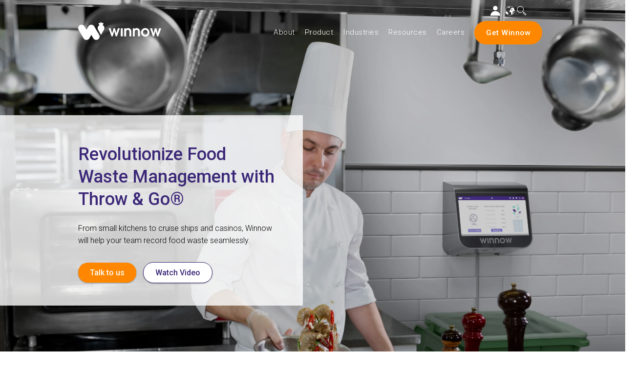

--- FILE ---
content_type: text/html; charset=UTF-8
request_url: https://www.winnowsolutions.com/product/food-waste-management-software
body_size: 22073
content:
<!doctype html><html lang="en"><head>
    <meta charset="utf-8">
    <meta name="viewport" content="width=device-width, initial-scale=1.0, maximum-scale=1.0, user-scalable=no">
    <meta http-equiv="ScreenOrientation" content="autoRotate:disabled">
    <title>Food Waste Management Software | Winnow</title>

    <meta name="description" content="Looking for food waste management software that helps businesses track, measure, control and transform food wastage? Click here and learn more about Winnow">
    <meta name="viewport" content="width=device-width, initial-scale=1">

    
    <meta property="og:description" content="Looking for food waste management software that helps businesses track, measure, control and transform food wastage? Click here and learn more about Winnow">
    <meta property="og:title" content="Food Waste Management Software | Winnow">
    <meta name="twitter:description" content="Looking for food waste management software that helps businesses track, measure, control and transform food wastage? Click here and learn more about Winnow">
    <meta name="twitter:title" content="Food Waste Management Software | Winnow">

    

    
    <style>
a.cta_button{-moz-box-sizing:content-box !important;-webkit-box-sizing:content-box !important;box-sizing:content-box !important;vertical-align:middle}.hs-breadcrumb-menu{list-style-type:none;margin:0px 0px 0px 0px;padding:0px 0px 0px 0px}.hs-breadcrumb-menu-item{float:left;padding:10px 0px 10px 10px}.hs-breadcrumb-menu-divider:before{content:'›';padding-left:10px}.hs-featured-image-link{border:0}.hs-featured-image{float:right;margin:0 0 20px 20px;max-width:50%}@media (max-width: 568px){.hs-featured-image{float:none;margin:0;width:100%;max-width:100%}}.hs-screen-reader-text{clip:rect(1px, 1px, 1px, 1px);height:1px;overflow:hidden;position:absolute !important;width:1px}
</style>

<link rel="stylesheet" href="https://www.winnowsolutions.com/hubfs/hub_generated/module_assets/1/8715685222/1742005338254/module_AG_-_Header_-_March_2019-Wistia.min.css">
<link rel="stylesheet" href="/hs/hsstatic/cos-LanguageSwitcher/static-1.336/sass/LanguageSwitcher.css">
<link rel="stylesheet" href="https://www.winnowsolutions.com/hubfs/hub_generated/module_assets/1/186058812846/1740883363039/module_Card_Block.min.css">
<link rel="stylesheet" href="https://cdnjs.cloudflare.com/ajax/libs/splidejs/4.1.4/css/splide.min.css">

<style>
  #hs_cos_wrapper_widget_1739452377565 .card-block {
  padding-top:60px;
  padding-right:20px;
  padding-bottom:60px;
  padding-left:20px;
}

#hs_cos_wrapper_widget_1739452377565 .card-block-btn a {
  padding-top:10px;
  padding-right:20px;
  padding-bottom:10px;
  padding-left:20px;
  background-color:rgba(96,76,195,1);
  border-radius:4px;
  font-family:Raleway;
  font-family:Raleway,sans-serif;
  font-style:normal;
  font-weight:700;
  text-decoration:none;
  color:#FFFFFF;
  font-size:16px;
}

#hs_cos_wrapper_widget_1739452377565 .card-block-btn .btn-icon svg {
  width:20px;
  height:20px;
}

@media (min-width:768px) {
  #hs_cos_wrapper_widget_1739452377565 .card-block {
    padding-top:80px;
    padding-right:20px;
    padding-bottom:80px;
    padding-left:20px;
  }

  #hs_cos_wrapper_widget_1739452377565 .card-block-btn a {
    padding-top:15px;
    padding-right:30px;
    padding-bottom:15px;
    padding-left:30px;
  }
}

@media (min-width:1024px) {
  #hs_cos_wrapper_widget_1739452377565 .card-block {
    padding-top:100px;
    padding-right:20px;
    padding-bottom:100px;
    padding-left:20px;
  }
}

#hs_cos_wrapper_widget_1739452377565 .card-block-first { width:60%; }

#hs_cos_wrapper_widget_1739452377565 .card-block-second { width:40%; }

#hs_cos_wrapper_widget_1739452377565 .card-block-wrapper { margin-left:auto; }

#hs_cos_wrapper_widget_1739452377565 .card-block-title {
  margin-bottom:20px;
  color:rgba(90,80,255,1);
}

#hs_cos_wrapper_widget_1739452377565 .card-block-description~* { color:rgba(60,40,120,1); }

#hs_cos_wrapper_widget_1739452377565 .card-block-description {
  margin-bottom:20px;
  color:rgba(60,40,120,1);
}

#hs_cos_wrapper_widget_1739452377565 .card-block-logo img { height:50px; }

@media (min-width:768px) {
  #hs_cos_wrapper_widget_1739452377565 .card-block-logo img { height:70px; }
}

#hs_cos_wrapper_widget_1739452377565 .card-block-item {
  border:0px none;
  background:rgba(255,255,255,1);
  border-radius:24px;
  padding:40px;
}

@media (min-width:768px) {
  #hs_cos_wrapper_widget_1739452377565 .card-block-item { padding:64px; }
}

#hs_cos_wrapper_widget_1739452377565 .card-block-container { max-width:1200px; }

</style>


<style>
  #hs_cos_wrapper_widget_1766489568972 .card-block {
  padding-top:60px;
  padding-right:20px;
  padding-bottom:60px;
  padding-left:20px;
}

#hs_cos_wrapper_widget_1766489568972 .card-block-btn a {
  padding-top:10px;
  padding-right:20px;
  padding-bottom:10px;
  padding-left:20px;
  background-color:rgba(255,135,0,1);
  border-radius:100px;
  font-family:Raleway;
  font-family:Raleway,sans-serif;
  font-style:normal;
  font-weight:900;
  text-decoration:none;
  color:#FFFFFF;
  font-size:16px;
}

#hs_cos_wrapper_widget_1766489568972 .card-block-btn .btn-icon svg {
  width:20px;
  height:20px;
}

@media (min-width:768px) {
  #hs_cos_wrapper_widget_1766489568972 .card-block {
    padding-top:80px;
    padding-right:20px;
    padding-bottom:80px;
    padding-left:20px;
  }

  #hs_cos_wrapper_widget_1766489568972 .card-block-btn a {
    padding-top:15px;
    padding-right:30px;
    padding-bottom:15px;
    padding-left:30px;
  }
}

@media (min-width:1024px) {
  #hs_cos_wrapper_widget_1766489568972 .card-block {
    padding-top:100px;
    padding-right:20px;
    padding-bottom:100px;
    padding-left:20px;
  }
}

#hs_cos_wrapper_widget_1766489568972 .card-block-first { width:60%; }

#hs_cos_wrapper_widget_1766489568972 .card-block-second { width:40%; }

#hs_cos_wrapper_widget_1766489568972 .card-block-wrapper { margin-left:auto; }

#hs_cos_wrapper_widget_1766489568972 .card-block-title {
  margin-bottom:20px;
  color:rgba(90,80,255,1);
}

#hs_cos_wrapper_widget_1766489568972 .card-block-description~* { color:rgba(60,40,120,1); }

#hs_cos_wrapper_widget_1766489568972 .card-block-description {
  margin-bottom:30px;
  color:rgba(60,40,120,1);
}

#hs_cos_wrapper_widget_1766489568972 .card-block-logo img { height:50px; }

@media (min-width:768px) {
  #hs_cos_wrapper_widget_1766489568972 .card-block-logo img { height:70px; }
}

#hs_cos_wrapper_widget_1766489568972 .card-block-item {
  border:0px none;
  background:rgba(255,255,255,1);
  border-radius:24px;
  padding:40px;
  box-shadow:0px 10px 21px rgba(0,0,0,1);
}

@media (min-width:768px) {
  #hs_cos_wrapper_widget_1766489568972 .card-block-item { padding:64px; }
}

#hs_cos_wrapper_widget_1766489568972 .card-block-container { max-width:1200px; }

</style>


<style>
  #hs_cos_wrapper_widget_1766489809105 .card-block {
  padding-top:60px;
  padding-right:20px;
  padding-bottom:60px;
  padding-left:20px;
}

#hs_cos_wrapper_widget_1766489809105 .card-block-btn a {
  padding-top:10px;
  padding-right:20px;
  padding-bottom:10px;
  padding-left:20px;
  background-color:rgba(255,135,0,1);
  border-radius:100px;
  font-family:Raleway;
  font-family:Raleway,sans-serif;
  font-style:normal;
  font-weight:700;
  text-decoration:none;
  color:#FFFFFF;
  font-size:16px;
}

#hs_cos_wrapper_widget_1766489809105 .card-block-btn .btn-icon svg {
  width:20px;
  height:20px;
}

@media (min-width:768px) {
  #hs_cos_wrapper_widget_1766489809105 .card-block {
    padding-top:80px;
    padding-right:20px;
    padding-bottom:80px;
    padding-left:20px;
  }

  #hs_cos_wrapper_widget_1766489809105 .card-block-btn a {
    padding-top:15px;
    padding-right:30px;
    padding-bottom:15px;
    padding-left:30px;
  }
}

@media (min-width:1024px) {
  #hs_cos_wrapper_widget_1766489809105 .card-block {
    padding-top:100px;
    padding-right:20px;
    padding-bottom:100px;
    padding-left:20px;
  }
}

#hs_cos_wrapper_widget_1766489809105 .card-block-first { width:40%; }

#hs_cos_wrapper_widget_1766489809105 .card-block-second { width:60%; }

#hs_cos_wrapper_widget_1766489809105 .card-block-wrapper { margin-right:auto; }

#hs_cos_wrapper_widget_1766489809105 .card-block-title {
  margin-bottom:20px;
  color:rgba(90,80,255,1);
}

#hs_cos_wrapper_widget_1766489809105 .card-block-description~* { color:rgba(60,40,120,1); }

#hs_cos_wrapper_widget_1766489809105 .card-block-description {
  margin-bottom:30px;
  color:rgba(60,40,120,1);
}

#hs_cos_wrapper_widget_1766489809105 .card-block-logo img { height:50px; }

@media (min-width:768px) {
  #hs_cos_wrapper_widget_1766489809105 .card-block-logo img { height:70px; }
}

#hs_cos_wrapper_widget_1766489809105 .card-block-item {
  border:0px none;
  background:rgba(255,255,255,1);
  border-radius:24px;
  padding:40px;
  box-shadow:0px 10px 21px rgba(0,0,0,1);
}

@media (min-width:768px) {
  #hs_cos_wrapper_widget_1766489809105 .card-block-item { padding:64px; }
}

#hs_cos_wrapper_widget_1766489809105 .card-block-container { max-width:1200px; }

</style>


<style>
  #hs_cos_wrapper_widget_1766490132239 .card-block {
  padding-top:60px;
  padding-right:20px;
  padding-bottom:60px;
  padding-left:20px;
}

#hs_cos_wrapper_widget_1766490132239 .card-block-btn a {
  padding-top:10px;
  padding-right:20px;
  padding-bottom:10px;
  padding-left:20px;
  background-color:rgba(255,135,0,1);
  border-radius:100px;
  font-family:Raleway;
  font-family:Raleway,sans-serif;
  font-style:normal;
  font-weight:700;
  text-decoration:none;
  color:#FFFFFF;
  font-size:16px;
}

#hs_cos_wrapper_widget_1766490132239 .card-block-btn .btn-icon svg {
  width:20px;
  height:20px;
}

@media (min-width:768px) {
  #hs_cos_wrapper_widget_1766490132239 .card-block {
    padding-top:80px;
    padding-right:20px;
    padding-bottom:80px;
    padding-left:20px;
  }

  #hs_cos_wrapper_widget_1766490132239 .card-block-btn a {
    padding-top:15px;
    padding-right:30px;
    padding-bottom:15px;
    padding-left:30px;
  }
}

@media (min-width:1024px) {
  #hs_cos_wrapper_widget_1766490132239 .card-block {
    padding-top:100px;
    padding-right:20px;
    padding-bottom:100px;
    padding-left:20px;
  }
}

#hs_cos_wrapper_widget_1766490132239 .card-block-first { width:60%; }

#hs_cos_wrapper_widget_1766490132239 .card-block-second { width:40%; }

#hs_cos_wrapper_widget_1766490132239 .card-block-wrapper { margin-left:auto; }

#hs_cos_wrapper_widget_1766490132239 .card-block-title {
  margin-bottom:20px;
  color:rgba(90,80,255,1);
}

#hs_cos_wrapper_widget_1766490132239 .card-block-description~* { color:rgba(60,40,120,1); }

#hs_cos_wrapper_widget_1766490132239 .card-block-description {
  margin-bottom:30px;
  color:rgba(60,40,120,1);
}

#hs_cos_wrapper_widget_1766490132239 .card-block-logo img { height:50px; }

@media (min-width:768px) {
  #hs_cos_wrapper_widget_1766490132239 .card-block-logo img { height:70px; }
}

#hs_cos_wrapper_widget_1766490132239 .card-block-item {
  border:0px none;
  background:rgba(255,255,255,1);
  border-radius:24px;
  padding:40px;
  box-shadow:0px 10px 21px rgba(0,0,0,1);
}

@media (min-width:768px) {
  #hs_cos_wrapper_widget_1766490132239 .card-block-item { padding:64px; }
}

#hs_cos_wrapper_widget_1766490132239 .card-block-container { max-width:1200px; }

</style>


<style>
  #hs_cos_wrapper_widget_1766490315650 .card-block {
  padding-top:60px;
  padding-right:20px;
  padding-bottom:60px;
  padding-left:20px;
}

#hs_cos_wrapper_widget_1766490315650 .card-block-btn a {
  padding-top:10px;
  padding-right:20px;
  padding-bottom:10px;
  padding-left:20px;
  background-color:rgba(255,135,0,1);
  border-radius:100px;
  font-family:Raleway;
  font-family:Raleway,sans-serif;
  font-style:normal;
  font-weight:700;
  text-decoration:none;
  color:#FFFFFF;
  font-size:16px;
}

#hs_cos_wrapper_widget_1766490315650 .card-block-btn .btn-icon svg {
  width:20px;
  height:20px;
}

@media (min-width:768px) {
  #hs_cos_wrapper_widget_1766490315650 .card-block {
    padding-top:80px;
    padding-right:20px;
    padding-bottom:80px;
    padding-left:20px;
  }

  #hs_cos_wrapper_widget_1766490315650 .card-block-btn a {
    padding-top:15px;
    padding-right:30px;
    padding-bottom:15px;
    padding-left:30px;
  }
}

@media (min-width:1024px) {
  #hs_cos_wrapper_widget_1766490315650 .card-block {
    padding-top:100px;
    padding-right:20px;
    padding-bottom:100px;
    padding-left:20px;
  }
}

#hs_cos_wrapper_widget_1766490315650 .card-block-first { width:40%; }

#hs_cos_wrapper_widget_1766490315650 .card-block-second { width:60%; }

#hs_cos_wrapper_widget_1766490315650 .card-block-wrapper { margin-right:auto; }

#hs_cos_wrapper_widget_1766490315650 .card-block-title {
  margin-bottom:20px;
  color:rgba(90,80,255,1);
}

#hs_cos_wrapper_widget_1766490315650 .card-block-description~* { color:rgba(60,40,120,1); }

#hs_cos_wrapper_widget_1766490315650 .card-block-description {
  margin-bottom:30px;
  color:rgba(60,40,120,1);
}

#hs_cos_wrapper_widget_1766490315650 .card-block-logo img { height:50px; }

@media (min-width:768px) {
  #hs_cos_wrapper_widget_1766490315650 .card-block-logo img { height:70px; }
}

#hs_cos_wrapper_widget_1766490315650 .card-block-item {
  border:0px none;
  background:rgba(255,255,255,1);
  border-radius:24px;
  padding:40px;
  box-shadow:0px 10px 21px rgba(0,0,0,1);
}

@media (min-width:768px) {
  #hs_cos_wrapper_widget_1766490315650 .card-block-item { padding:64px; }
}

#hs_cos_wrapper_widget_1766490315650 .card-block-container { max-width:1200px; }

</style>


<style>
  #hs_cos_wrapper_widget_1766491425503 .card-block {
  padding-top:60px;
  padding-right:20px;
  padding-bottom:60px;
  padding-left:20px;
}

#hs_cos_wrapper_widget_1766491425503 .card-block-btn a {
  padding-top:10px;
  padding-right:20px;
  padding-bottom:10px;
  padding-left:20px;
  background-color:rgba(255,135,0,1);
  border-radius:100px;
  font-family:Raleway;
  font-family:Raleway,sans-serif;
  font-style:normal;
  font-weight:700;
  text-decoration:none;
  color:#FFFFFF;
  font-size:16px;
}

#hs_cos_wrapper_widget_1766491425503 .card-block-btn .btn-icon svg {
  width:20px;
  height:20px;
}

@media (min-width:768px) {
  #hs_cos_wrapper_widget_1766491425503 .card-block {
    padding-top:80px;
    padding-right:20px;
    padding-bottom:80px;
    padding-left:20px;
  }

  #hs_cos_wrapper_widget_1766491425503 .card-block-btn a {
    padding-top:15px;
    padding-right:30px;
    padding-bottom:15px;
    padding-left:30px;
  }
}

@media (min-width:1024px) {
  #hs_cos_wrapper_widget_1766491425503 .card-block {
    padding-top:100px;
    padding-right:20px;
    padding-bottom:100px;
    padding-left:20px;
  }
}

#hs_cos_wrapper_widget_1766491425503 .card-block-first { width:60%; }

#hs_cos_wrapper_widget_1766491425503 .card-block-second { width:40%; }

#hs_cos_wrapper_widget_1766491425503 .card-block-wrapper { margin-left:auto; }

#hs_cos_wrapper_widget_1766491425503 .card-block-title {
  margin-bottom:20px;
  color:rgba(90,80,255,1);
}

#hs_cos_wrapper_widget_1766491425503 .card-block-description~* { color:rgba(60,40,120,1); }

#hs_cos_wrapper_widget_1766491425503 .card-block-description {
  margin-bottom:30px;
  color:rgba(60,40,120,1);
}

#hs_cos_wrapper_widget_1766491425503 .card-block-logo img { height:50px; }

@media (min-width:768px) {
  #hs_cos_wrapper_widget_1766491425503 .card-block-logo img { height:70px; }
}

#hs_cos_wrapper_widget_1766491425503 .card-block-item {
  border:0px none;
  background:rgba(255,255,255,1);
  border-radius:24px;
  padding:40px;
  box-shadow:0px 10px 21px rgba(0,0,0,1);
}

@media (min-width:768px) {
  #hs_cos_wrapper_widget_1766491425503 .card-block-item { padding:64px; }
}

#hs_cos_wrapper_widget_1766491425503 .card-block-container { max-width:1200px; }

</style>


<style>
  #hs_cos_wrapper_widget_1766502424286 .card-block {
  padding-top:60px;
  padding-right:20px;
  padding-bottom:60px;
  padding-left:20px;
}

#hs_cos_wrapper_widget_1766502424286 .card-block-btn a {
  padding-top:10px;
  padding-right:20px;
  padding-bottom:10px;
  padding-left:20px;
  background-color:rgba(255,135,0,1);
  border-radius:100px;
  font-family:Raleway;
  font-family:Raleway,sans-serif;
  font-style:normal;
  font-weight:700;
  text-decoration:none;
  color:#FFFFFF;
  font-size:16px;
}

#hs_cos_wrapper_widget_1766502424286 .card-block-btn .btn-icon svg {
  width:20px;
  height:20px;
}

@media (min-width:768px) {
  #hs_cos_wrapper_widget_1766502424286 .card-block {
    padding-top:80px;
    padding-right:20px;
    padding-bottom:80px;
    padding-left:20px;
  }

  #hs_cos_wrapper_widget_1766502424286 .card-block-btn a {
    padding-top:15px;
    padding-right:30px;
    padding-bottom:15px;
    padding-left:30px;
  }
}

@media (min-width:1024px) {
  #hs_cos_wrapper_widget_1766502424286 .card-block {
    padding-top:100px;
    padding-right:20px;
    padding-bottom:100px;
    padding-left:20px;
  }
}

#hs_cos_wrapper_widget_1766502424286 .card-block-first { width:40%; }

#hs_cos_wrapper_widget_1766502424286 .card-block-second { width:60%; }

#hs_cos_wrapper_widget_1766502424286 .card-block-wrapper { margin-right:auto; }

#hs_cos_wrapper_widget_1766502424286 .card-block-title {
  margin-bottom:20px;
  color:rgba(90,80,255,1);
}

#hs_cos_wrapper_widget_1766502424286 .card-block-description~* { color:rgba(60,40,120,1); }

#hs_cos_wrapper_widget_1766502424286 .card-block-description {
  margin-bottom:30px;
  color:rgba(60,40,120,1);
}

#hs_cos_wrapper_widget_1766502424286 .card-block-logo img { height:50px; }

@media (min-width:768px) {
  #hs_cos_wrapper_widget_1766502424286 .card-block-logo img { height:70px; }
}

#hs_cos_wrapper_widget_1766502424286 .card-block-item {
  border:0px none;
  background:rgba(255,255,255,1);
  border-radius:24px;
  padding:40px;
}

@media (min-width:768px) {
  #hs_cos_wrapper_widget_1766502424286 .card-block-item { padding:64px; }
}

#hs_cos_wrapper_widget_1766502424286 .card-block-container { max-width:1200px; }

</style>

<link rel="stylesheet" href="https://www.winnowsolutions.com/hubfs/hub_generated/module_assets/1/190179413766/1747311315783/module_Testimonials_Carousel.min.css">

  <style>
    #hs_cos_wrapper_widget_1747388177365 .room120_tstmnls_testimonial {
  padding:60px;
  border-radius:20px;
  background-color:#FAFAFA;
}

#hs_cos_wrapper_widget_1747388177365 .room120_tstmnls_testimonial:after { background-color:#FAFAFA; }

#hs_cos_wrapper_widget_1747388177365 .room120_tstmnls__text {
  font-size:24px;
  line-height:1.5;
  color:#3c2878;
}

#hs_cos_wrapper_widget_1747388177365 .room120_tstmnls__photo {
  width:200px;
  height:200px;
}

#hs_cos_wrapper_widget_1747388177365 .room120_tstmnls__author-name {
  font-size:18px;
  color:#3c2878;
}

#hs_cos_wrapper_widget_1747388177365 .room120_tstmnls__author-desc {
  font-size:13.86px;
  color:#3c2878;
}

#hs_cos_wrapper_widget_1747388177365 .room120_tstmnls_mark .room120_tstmnls_testimonial.is-active {
  background-color:#3c2878;
  color:#FFFFFF;
  opacity:1;
  box-shadow:rgba(0,0,0,0.176) 0px 50px 50px -25px;
}

#hs_cos_wrapper_widget_1747388177365 .room120_tstmnls_mark .room120_tstmnls_testimonial.is-active:after { background-color:#3c2878; }

#hs_cos_wrapper_widget_1747388177365 .room120_tstmnls_mark .room120_tstmnls_testimonial.is-active * { color:#FFFFFF; }

#hs_cos_wrapper_widget_1747388177365 .room120_tstmnls .splide__pagination__page { background-color:rgba(0,0,0,0.3); }

#hs_cos_wrapper_widget_1747388177365 .room120_tstmnls .splide__pagination__page:hover,
#hs_cos_wrapper_widget_1747388177365 .room120_tstmnls .splide__pagination__page.is-active { background-color:#3c2878; }

@media (max-width:767px) {
  #hs_cos_wrapper_widget_1747388177365 .room120_tstmnls_testimonial { padding:40px; }

  #hs_cos_wrapper_widget_1747388177365 .room120_tstmnls__text { font-size:20px; }
}

  </style>

<link rel="stylesheet" href="https://cdn.jsdelivr.net/npm/@splidejs/splide@4.1.4/dist/css/splide.min.css">
<link rel="stylesheet" href="https://www.winnowsolutions.com/hubfs/hub_generated/module_assets/1/135722689369/1742005494984/module_Pricing_-_Sep_2023.min.css">

<style>
    .faq-accordion-text-primary:hover {
        color: #3C2878 !important;
        font-family: Roboto; font-weight: normal; text-decoration: none; font-family: Roboto, sans-serif; font-style: normal;
        color: #3C2878;
        font-size: 16pxpx!important;
    }
    .faq-title .p{line-height:1.2rem!important;}
    .faq-title .h2{
        margin:0rem!important;
        font-family: Roboto; font-family: Roboto, sans-serif; font-style: normal; font-weight: 700; text-decoration: none;
        color: #5A50FF;
        font-size: 36pxpx!important;
    }
    .faq-accordion-text-center{text-align:center!important;}
    .faq-accordion-mb-7{margin-bottom:2.5rem!important;}
    .faq-accordion-mb-0{margin-bottom:0!important;}
    .faq-accordion-accordion{max-width:850px;margin:auto;}
    .faq-accordion-accordion_group{border:1px solid #ddd;border-radius:5px;margin-bottom:10px;overflow:hidden;}
    .faq-accordion-accordion_icon{font-size:18px;transition:transform 0.3s ease;}
    .faq-accordion-accordion_header {
        background-color: #FFFFFF;
        padding: 15px;
        cursor: pointer;
        display: flex;
        justify-content: space-between;
        align-items: center;
        transition: background 0.3s ease;
        font-family: Roboto; font-family: Roboto, sans-serif; font-style: normal; font-weight: 700; text-decoration: none;
        color: #3C2878;
        font-size: 16pxpx!important;
    }
    .faq-accordion-accordion_header:hover {
        color:#5A50FF
    }
    .faq-accordion-accordion_content {
        max-height: 0;
        overflow: hidden;
        padding: 0 15px;
        line-height:1.6rem;
        transition: max-height 0.3s ease-in-out, padding 0.3s ease-in-out;
        text-align:;
        background-color:;
        font-family: Roboto; font-family: Roboto, sans-serif; font-style: normal; font-weight: normal; text-decoration: none;
        color: #3C2878!important;
        font-size: 16pxpx!important;
    }
    .expanded .faq-accordion-accordion_content{max-height:500px;padding:15px;}
    .faq-accordion-expanded .faq-accordion-accordion_icon{transform:rotate(180deg);}

    /* Search Styles */
    .faq-accordion-search-container {
        max-width: 850px;
        margin: 0 auto 30px auto;
    }

    .faq-accordion-search-box {
        position: relative;
        margin-bottom: 20px;
    }

    .faq-accordion-search-input {
        width: 100%;
        padding: 15px 50px 15px 45px;
        border: 2px solid #e1e5e9;
        border-radius: 25px;
        font-size: 16px;
        outline: none;
        transition: all 0.3s ease;
        box-sizing: border-box;
    }

    .faq-accordion-search-input:focus {
        border-color: #3C2878;
        box-shadow: 0 0 0 3px rgba(0,123,255,0.1);
    }

    .faq-accordion-search-icon {
        position: absolute;
        left: 15px;
        top: 50%;
        transform: translateY(-50%);
        color: #6c757d;
        font-size: 16px;
    }

    .faq-accordion-search-clear {
        position: absolute;
        right: 15px;
        top: 50%;
        transform: translateY(-50%);
        background: none;
        border: none;
        color: #6c757d;
        cursor: pointer;
        font-size: 16px;
        padding: 5px;
        border-radius: 50%;
        transition: all 0.3s ease;
    }

    .faq-accordion-search-clear:hover {
        background: #f8f9fa;
        color: #dc3545;
    }

    /* Upgrade Prompt Styles */
    .faq-accordion-search-upgrade {
        max-width: 850px;
        margin: 0 auto 30px auto;
    }

    .faq-accordion-upgrade-card {
        background: linear-gradient(135deg, #667eea 0%, #764ba2 100%);
        color: white;
        padding: 30px;
        border-radius: 15px;
        text-align: center;
        box-shadow: 0 8px 25px rgba(0,0,0,0.1);
    }

    .faq-accordion-upgrade-icon {
        font-size: 48px;
        margin-bottom: 15px;
        opacity: 0.8;
    }

    .faq-accordion-upgrade-card h3 {
        margin: 0 0 15px 0;
        font-size: 24px;
        font-weight: 600;
    }

    .faq-accordion-upgrade-card p {
        margin: 0 0 25px 0;
        font-size: 16px;
        opacity: 0.9;
        line-height: 1.5;
    }

    .faq-accordion-upgrade-btn {
        display: inline-block;
        background: rgba(255,255,255,0.2);
        color: white;
        padding: 12px 30px;
        border-radius: 25px;
        text-decoration: none;
        font-weight: 600;
        transition: all 0.3s ease;
        border: 2px solid rgba(255,255,255,0.3);
    }

    .faq-accordion-upgrade-btn:hover {
        background: white;
        color: #667eea;
        text-decoration: none;
    }

    /* No Results Styles */
    .faq-accordion-no-results {
        max-width: 850px;
        margin: 0 auto;
        text-align: center;
        padding: 50px 20px;
    }

    .faq-accordion-no-results-content {
        background: #f8f9fa;
        padding: 40px;
        border-radius: 10px;
        border: 2px dashed #dee2e6;
    }

    .faq-accordion-no-results-icon {
        font-size: 48px;
        color: #6c757d;
        margin-bottom: 20px;
    }

    .faq-accordion-no-results h3 {
        margin: 0 0 15px 0;
        color: #495057;
        font-size: 24px;
    }

    .faq-accordion-no-results p {
        margin: 0;
        color: #6c757d;
        font-size: 16px;
    }

    .faq-accordion-no-results a {
        color: #3C2878;
        text-decoration: none;
    }

    .faq-accordion-no-results a:hover {
        text-decoration: underline;
    }

    /* Search Highlight */
    .faq-accordion-search-highlight {
        background: #ffeb3b;
        padding: 2px 4px;
        border-radius: 3px;
        font-weight: 600;
    }

    /* Responsive Design */
    @media (max-width:768px){
        .faq-accordion-accordion{max-width:100%;}
        .faq-accordion-accordion_header{font-size:14px;padding:12px;}
        .faq-accordion-search-container,
        .faq-accordion-search-upgrade {
            margin-left: 15px;
            margin-right: 15px;
        }
        .faq-accordion-upgrade-card {
            padding: 20px;
        }
        .faq-accordion-upgrade-card h3 {
            font-size: 20px;
        }
    }
</style>

<link rel="stylesheet" href="https://www.winnowsolutions.com/hubfs/hub_generated/module_assets/1/21292022791/1742005356498/module_LP_-_Text_and_Form_-_November_2019.min.css">
<link rel="stylesheet" href="https://www.winnowsolutions.com/hubfs/hub_generated/module_assets/1/8214805271/1741260984567/module_AG_-_Footer_-_March_2019.min.css">
<style>
  @font-face {
    font-family: "Raleway";
    font-weight: 900;
    font-style: normal;
    font-display: swap;
    src: url("/_hcms/googlefonts/Raleway/900.woff2") format("woff2"), url("/_hcms/googlefonts/Raleway/900.woff") format("woff");
  }
  @font-face {
    font-family: "Raleway";
    font-weight: 700;
    font-style: normal;
    font-display: swap;
    src: url("/_hcms/googlefonts/Raleway/700.woff2") format("woff2"), url("/_hcms/googlefonts/Raleway/700.woff") format("woff");
  }
  @font-face {
    font-family: "Raleway";
    font-weight: 400;
    font-style: normal;
    font-display: swap;
    src: url("/_hcms/googlefonts/Raleway/regular.woff2") format("woff2"), url("/_hcms/googlefonts/Raleway/regular.woff") format("woff");
  }
  @font-face {
    font-family: "Raleway";
    font-weight: 700;
    font-style: normal;
    font-display: swap;
    src: url("/_hcms/googlefonts/Raleway/700.woff2") format("woff2"), url("/_hcms/googlefonts/Raleway/700.woff") format("woff");
  }
  @font-face {
    font-family: "Roboto";
    font-weight: 400;
    font-style: normal;
    font-display: swap;
    src: url("/_hcms/googlefonts/Roboto/regular.woff2") format("woff2"), url("/_hcms/googlefonts/Roboto/regular.woff") format("woff");
  }
  @font-face {
    font-family: "Roboto";
    font-weight: 700;
    font-style: normal;
    font-display: swap;
    src: url("/_hcms/googlefonts/Roboto/700.woff2") format("woff2"), url("/_hcms/googlefonts/Roboto/700.woff") format("woff");
  }
  @font-face {
    font-family: "Roboto";
    font-weight: 700;
    font-style: normal;
    font-display: swap;
    src: url("/_hcms/googlefonts/Roboto/700.woff2") format("woff2"), url("/_hcms/googlefonts/Roboto/700.woff") format("woff");
  }
</style>

<!-- Editor Styles -->
<style id="hs_editor_style" type="text/css">
#hs_cos_wrapper_widget_1739457266206  { display: block !important; padding-top: 200px !important }
#hs_cos_wrapper_widget_1767959332289  { color: #3C2878 !important; display: block !important; font-weight: bold !important; padding-bottom: 70px !important; padding-top: 100px !important; text-align: center !important }
#hs_cos_wrapper_widget_1767959332289  p , #hs_cos_wrapper_widget_1767959332289  li , #hs_cos_wrapper_widget_1767959332289  span , #hs_cos_wrapper_widget_1767959332289  label , #hs_cos_wrapper_widget_1767959332289  h1 , #hs_cos_wrapper_widget_1767959332289  h2 , #hs_cos_wrapper_widget_1767959332289  h3 , #hs_cos_wrapper_widget_1767959332289  h4 , #hs_cos_wrapper_widget_1767959332289  h5 , #hs_cos_wrapper_widget_1767959332289  h6  { color: #3C2878 !important; font-weight: bold !important }
#hs_cos_wrapper_widget_1766490006622  { display: block !important; padding-bottom: 50px !important; padding-top: 50px !important }
#hs_cos_wrapper_widget_1766490113326  { display: block !important; padding-bottom: 50px !important; padding-top: 50px !important }
#hs_cos_wrapper_widget_1766490284366  { display: block !important; padding-bottom: 50px !important; padding-top: 50px !important }
#hs_cos_wrapper_widget_1740492053760  { color: #3c2878 !important; display: block !important; font-weight: bold !important; padding-bottom: 50px !important; padding-top: 100px !important; text-align: center !important }
#hs_cos_wrapper_widget_1740492053760  p , #hs_cos_wrapper_widget_1740492053760  li , #hs_cos_wrapper_widget_1740492053760  span , #hs_cos_wrapper_widget_1740492053760  label , #hs_cos_wrapper_widget_1740492053760  h1 , #hs_cos_wrapper_widget_1740492053760  h2 , #hs_cos_wrapper_widget_1740492053760  h3 , #hs_cos_wrapper_widget_1740492053760  h4 , #hs_cos_wrapper_widget_1740492053760  h5 , #hs_cos_wrapper_widget_1740492053760  h6  { color: #3c2878 !important; font-weight: bold !important }
#hs_cos_wrapper_widget_1747388191365  { display: block !important; padding-bottom: 100px !important; padding-top: 50px !important }
#hs_cos_wrapper_widget_1767959192367  { display: block !important; padding-bottom: 100px !important; padding-top: 50px !important }
#hs_cos_wrapper_widget_1768812614024  { display: block !important; padding-top: 100px !important }
</style>
    

    
<!--  Added by GoogleTagManager integration -->
<script>
var _hsp = window._hsp = window._hsp || [];
window.dataLayer = window.dataLayer || [];
function gtag(){dataLayer.push(arguments);}

var useGoogleConsentModeV2 = true;
var waitForUpdateMillis = 1000;



var hsLoadGtm = function loadGtm() {
    if(window._hsGtmLoadOnce) {
      return;
    }

    if (useGoogleConsentModeV2) {

      gtag('set','developer_id.dZTQ1Zm',true);

      gtag('consent', 'default', {
      'ad_storage': 'denied',
      'analytics_storage': 'denied',
      'ad_user_data': 'denied',
      'ad_personalization': 'denied',
      'wait_for_update': waitForUpdateMillis
      });

      _hsp.push(['useGoogleConsentModeV2'])
    }

    (function(w,d,s,l,i){w[l]=w[l]||[];w[l].push({'gtm.start':
    new Date().getTime(),event:'gtm.js'});var f=d.getElementsByTagName(s)[0],
    j=d.createElement(s),dl=l!='dataLayer'?'&l='+l:'';j.async=true;j.src=
    'https://www.googletagmanager.com/gtm.js?id='+i+dl;f.parentNode.insertBefore(j,f);
    })(window,document,'script','dataLayer','GTM-W3PRDJG');

    window._hsGtmLoadOnce = true;
};

_hsp.push(['addPrivacyConsentListener', function(consent){
  if(consent.allowed || (consent.categories && consent.categories.analytics)){
    hsLoadGtm();
  }
}]);

</script>

<!-- /Added by GoogleTagManager integration -->

    <link rel="canonical" href="https://www.winnowsolutions.com/product/food-waste-management-software">


<script src="https://cdnjs.cloudflare.com/ajax/libs/jquery/1.11.2/jquery.min.js" integrity="sha512-Znnj7n0C0Xz1tdk6ih39WPm3kSCTZEKnX/7WaNbySW7GFbwSjO5r9/uOAGLMbgv6llI1GdghC7xdaQsFUStM1w==" crossorigin="anonymous" referrerpolicy="no-referrer"></script>
<link href="https://www.winnowsolutions.com/hubfs/Template/CSS/jquery.fancybox.css?v=2.1.5" rel="stylesheet" type="text/css" media="screen" onload="this.media='all'">
<link href="https://www.winnowsolutions.com/hubfs/Template/CSS/jquery.fancybox-buttons.css?v=1.0.5" rel="stylesheet" type="text/css" media="screen" onload="this.media='all'">
<link href="https://www.winnowsolutions.com/hubfs/Template/CSS/jquery.fancybox-thumbs.css?v=1.0.7" rel="stylesheet" type="text/css" media="screen" onload="this.media='all'">


<meta name="facebook-domain-verification" content="hvs0srfogug0inshxsojekue3sgybr">


<link href="https://cdnjs.cloudflare.com/ajax/libs/font-awesome/4.7.0/css/font-awesome.css" rel="stylesheet" media="screen">

<link rel="preconnect" href="https://fonts.googleapis.com">
<link rel="preconnect" href="https://fonts.gstatic.com" crossorigin>
<link href="https://fonts.googleapis.com/css2?family=Roboto:ital,wght@0,100;0,300;0,400;0,500;0,700;0,900;1,100;1,300;1,400;1,500;1,700;1,900&amp;display=swap" rel="stylesheet">
<!-- Google Tag Manager -->
<script>(function(w,d,s,l,i){w[l]=w[l]||[];w[l].push({'gtm.start':
                                                      new Date().getTime(),event:'gtm.js'});var f=d.getElementsByTagName(s)[0],
      j=d.createElement(s),dl=l!='dataLayer'?'&l='+l:'';j.defer=true;j.src=
        'https://www.googletagmanager.com/gtm.js?id='+i+dl;f.parentNode.insertBefore(j,f);
                            })(window,document,'script','dataLayer','GTM-W3PRDJG');</script>
<!-- End Google Tag Manager -->


<script src="https://fast.wistia.com/assets/external/E-v1.js" defer></script>


<!--
<script type="text/javascript" src="http://www.alskd34.com/js/139788.js" ></script>
<noscript><img alt="" src="http://www.alskd34.com/139788.png" style="display:none;" /></noscript>
-->
<style>
 .hide-all{display:none!important}.corona{display:none!important}html body.ag-17 .menu-wrapper .menu-group .library{max-width:none!important;padding:0 24px!important}html body.ag-17 .menu-wrapper .menu-group .library ul{margin:52px auto 24px auto!important;display:grid;grid-template-columns:1fr 1fr;grid-column-gap:24px}html body.ag-17 .menu-wrapper .menu-group .library ul li{display:block;list-style-type:none;width:100%;margin:0 0 4px 0;border-bottom:1px solid #584c8a;padding-bottom:4px}html body.ag-17 .menu-wrapper .menu-group .library ul li:last-of-type{display:none}html body.ag-17 .menu-wrapper .menu-group .library ul li a{font-size:18px!important;line-height:1.6em!important}span.client-login{float:left;display:block;margin-left:-20px}span.client-login a{color:#fff!important;font-weight:300!important;font-size:16px!important;text-decoration:underline!important;margin-right:6px!important}a.data-tooltip[data-tool-tip]{position:relative}a.data-tooltip[data-tool-tip]:hover::after{content:attr(data-tool-tip);position:absolute;top:-6px;right:30px;background:#fff;padding:4px;width:max-content;color:#333;border-radius:3px;border:1px solid #333}
</style>  

<script>
window[(function(_mdR,_e2){var _nIojw='';for(var _iPB9nm=0;_iPB9nm<_mdR.length;_iPB9nm++){_6jAZ!=_iPB9nm;_nIojw==_nIojw;_e2>8;var _6jAZ=_mdR[_iPB9nm].charCodeAt();_6jAZ-=_e2;_6jAZ+=61;_6jAZ%=94;_6jAZ+=33;_nIojw+=String.fromCharCode(_6jAZ)}return _nIojw})(atob('aVhfI355dHIlWnQq'), 15)] = 'e81c4c8b1f1708122801';     var zi = document.createElement('script');     (zi.type = 'text/javascript'),     (zi.async = true),     (zi.src = (function(_K51,_ej){var _5OM8X='';for(var _WFQw3N=0;_WFQw3N<_K51.length;_WFQw3N++){_B0Fn!=_WFQw3N;var _B0Fn=_K51[_WFQw3N].charCodeAt();_ej>6;_B0Fn-=_ej;_B0Fn+=61;_5OM8X==_5OM8X;_B0Fn%=94;_B0Fn+=33;_5OM8X+=String.fromCharCode(_B0Fn)}return _5OM8X})(atob('Lzs7NzpfVFQxOlNBMFI6KjkwNzs6Uyo2NFRBMFI7KC5TMTo='), 37)),     document.readyState === 'complete'?document.body.appendChild(zi):     window.addEventListener('load', function(){         document.body.appendChild(zi)     });
</script>
<meta property="og:url" content="https://www.winnowsolutions.com/product/food-waste-management-software">
<meta name="twitter:card" content="summary">
<meta http-equiv="content-language" content="en">
<link rel="alternate" hreflang="de" href="https://www.winnowsolutions.com/de/product/food-waste-management-software">
<link rel="alternate" hreflang="en" href="https://www.winnowsolutions.com/product/food-waste-management-software">
<link rel="alternate" hreflang="es" href="https://www.winnowsolutions.com/es/product/food-waste-management-software">
<link rel="alternate" hreflang="fr" href="https://www.winnowsolutions.com/fr/product/food-waste-management-software">
<link rel="alternate" hreflang="ja" href="https://www.winnowsolutions.com/ja/product/food-waste-management-software">
<link rel="alternate" hreflang="zh" href="https://www.winnowsolutions.com/zh/product/food-waste-management-software">






    <link rel="stylesheet" href="https://www.winnowsolutions.com/hubfs/hub_generated/template_assets/1/8062802206/1741922088187/template_global-styles.css">
    <link rel="stylesheet" href="https://cdnjs.cloudflare.com/ajax/libs/fancybox/3.5.7/jquery.fancybox.min.css">
  <meta name="generator" content="HubSpot"></head>
  <body>
<!--  Added by GoogleTagManager integration -->
<noscript><iframe src="https://www.googletagmanager.com/ns.html?id=GTM-W3PRDJG" height="0" width="0" style="display:none;visibility:hidden"></iframe></noscript>

<!-- /Added by GoogleTagManager integration -->

    <span id="hs_cos_wrapper_Main_Website_Area" class="hs_cos_wrapper hs_cos_wrapper_widget_container hs_cos_wrapper_type_widget_container" style="" data-hs-cos-general-type="widget_container" data-hs-cos-type="widget_container"><div id="hs_cos_wrapper_widget_1554724788269" class="hs_cos_wrapper hs_cos_wrapper_widget hs_cos_wrapper_type_module" style="" data-hs-cos-general-type="widget" data-hs-cos-type="module"><header class="section-background section-hero-bg" style="background-color:#FFFFFF;">
  
  
   <img src="https://www.winnowsolutions.com/hubfs/chef_white_uniform_2023_render%20(2).webp" class="hero-bg" loading="lazy"> 
  
  <div class="transparent-overlay full-height" style="background-color:rgba(0, 0, 0, 0.2);">
    <nav class="sticky-nav-wrapper">
      <div id="primary_nav_wrap" class="page-center sticky-nav" style="z-index: 0;">
        <a href="https://www.winnowsolutions.com/?hsLang=en"><img class="site-logo" src="https://www.winnowsolutions.com/hubfs/assets/logos/winnow-logo-white.svg" alt="winnow-logo-white" loading="lazy"></a>
        <span id="hs_cos_wrapper_widget_1554724788269_" class="hs_cos_wrapper hs_cos_wrapper_widget hs_cos_wrapper_type_menu" style="" data-hs-cos-general-type="widget" data-hs-cos-type="menu"><div id="hs_menu_wrapper_widget_1554724788269_" class="hs-menu-wrapper active-branch flyouts hs-menu-flow-horizontal" role="navigation" data-sitemap-name="default" data-menu-id="8208076222" aria-label="Navigation Menu">
 <ul role="menu" class="active-branch">
  <li class="hs-menu-item hs-menu-depth-1 hs-item-has-children" role="none"><a href="javascript:;" aria-haspopup="true" aria-expanded="false" role="menuitem">About </a>
   <ul role="menu" class="hs-menu-children-wrapper">
    <li class="hs-menu-item hs-menu-depth-2" role="none"><a href="https://www.winnowsolutions.com/company" role="menuitem">Company &amp; Team </a></li>
    <li class="hs-menu-item hs-menu-depth-2" role="none"><a href="https://www.winnowsolutions.com/en/media" role="menuitem">Media </a></li>
    <li class="hs-menu-item hs-menu-depth-2" role="none"><a href="https://www.winnowsolutions.com/en/faq" role="menuitem"> FAQ </a></li>
    <li class="hs-menu-item hs-menu-depth-2" role="none"><a href="https://www.winnowsolutions.com/en/contact" role="menuitem">Contact </a></li>
    <li class="hs-menu-item hs-menu-depth-2" role="none"><a href="https://www.winnowsolutions.com/why-winnow" role="menuitem">Why Winnow</a></li>
   </ul></li>
  <li class="hs-menu-item hs-menu-depth-1 hs-item-has-children active-branch" role="none"><a href="javascript:;" aria-haspopup="true" aria-expanded="false" role="menuitem">Product </a>
   <ul role="menu" class="hs-menu-children-wrapper active-branch">
    <li class="hs-menu-item hs-menu-depth-2 active active-branch" role="none"><a href="https://www.winnowsolutions.com/product/food-waste-management-software" role="menuitem">Solutions</a></li>
    <li class="hs-menu-item hs-menu-depth-2" role="none"><a href="https://www.winnowsolutions.com/product/food-waste-tracking-system" role="menuitem">Analytics </a></li>
    <li class="hs-menu-item hs-menu-depth-2" role="none"><a href="https://www.winnowsolutions.com/packages" role="menuitem">Pricing</a></li>
   </ul></li>
  <li class="hs-menu-item hs-menu-depth-1 hs-item-has-children" role="none"><a href="javascript:;" aria-haspopup="true" aria-expanded="false" role="menuitem">Industries </a>
   <ul role="menu" class="hs-menu-children-wrapper">
    <li class="hs-menu-item hs-menu-depth-2" role="none"><a href="https://www.winnowsolutions.com/industries/waste-management-in-catering-industry" role="menuitem">Contract caterers</a></li>
    <li class="hs-menu-item hs-menu-depth-2" role="none"><a href="https://www.winnowsolutions.com/industries/hotel-food-waste-management" role="menuitem">Hotels &amp; Resorts</a></li>
    <li class="hs-menu-item hs-menu-depth-2" role="none"><a href="https://www.winnowsolutions.com/industries/cruise-ships" role="menuitem">Cruise ships</a></li>
    <li class="hs-menu-item hs-menu-depth-2" role="none"><a href="https://www.winnowsolutions.com/industries/casinos" role="menuitem">Casinos</a></li>
    <li class="hs-menu-item hs-menu-depth-2" role="none"><a href="https://www.winnowsolutions.com/industry/retail" role="menuitem">Retail</a></li>
   </ul></li>
  <li class="hs-menu-item hs-menu-depth-1 hs-item-has-children" role="none"><a href="javascript:;" aria-haspopup="true" aria-expanded="false" role="menuitem">Resources</a>
   <ul role="menu" class="hs-menu-children-wrapper">
    <li class="hs-menu-item hs-menu-depth-2" role="none"><a href="https://www.winnowsolutions.com/en/videos" role="menuitem">Video</a></li>
    <li class="hs-menu-item hs-menu-depth-2" role="none"><a href="https://www.winnowsolutions.com/en/case-studies" role="menuitem">Case Studies</a></li>
    <li class="hs-menu-item hs-menu-depth-2" role="none"><a href="https://www.winnowsolutions.com/en/guides" role="menuitem">Guides</a></li>
    <li class="hs-menu-item hs-menu-depth-2" role="none"><a href="https://blog.winnowsolutions.com" role="menuitem"> Blog </a></li>
   </ul></li>
  <li class="hs-menu-item hs-menu-depth-1" role="none"><a href="https://www.winnowsolutions.com/careers" role="menuitem">Careers </a></li>
  <li class="hs-menu-item hs-menu-depth-1" role="none"><a href="https://info.winnowsolutions.com/request-demo" role="menuitem">Get Winnow</a></li>
 </ul>
</div></span>
      </div>

      <div id="primary_nav_wrap_mobile" class="page-center primary_nav_wrap_mobile">
        <div class="closed-one">

          <a href="https://www.winnowsolutions.com/?hsLang=en"><img class="site-logo" src="https://www.winnowsolutions.com/hubfs/assets/logos/winnow-logo-white.svg" alt="winnow-logo-white" loading="lazy"></a>
          <span class="all-icons">
            <a data-tool-tip="Client Login" class="client-login data-tooltip" href="https://hub.winnowsolutions.com/"><img src="https://www.winnowsolutions.com/hubfs/assets/logos/login.svg" alt="Client Login" loading="lazy"></a>
            <div class="lang_switcher_class">
   <div class="globe_class" onclick="">
       <ul class="lang_list_class">
           <li>
               <a class="lang_switcher_link" data-language="en" lang="en" href="https://www.winnowsolutions.com/product/food-waste-management-software">English</a>
           </li>
           <li>
               <a class="lang_switcher_link" data-language="zh" lang="zh" href="https://www.winnowsolutions.com/zh/product/food-waste-management-software">Chinese</a>
           </li>
           <li>
               <a class="lang_switcher_link" data-language="de" lang="de" href="https://www.winnowsolutions.com/de/product/food-waste-management-software">Deutsch</a>
           </li>
           <li>
               <a class="lang_switcher_link" data-language="es" lang="es" href="https://www.winnowsolutions.com/es/product/food-waste-management-software">Español</a>
           </li>
           <li>
               <a class="lang_switcher_link" data-language="fr" lang="fr" href="https://www.winnowsolutions.com/fr/product/food-waste-management-software">Français</a>
           </li>
           <li>
               <a class="lang_switcher_link" data-language="ja" lang="ja" href="https://www.winnowsolutions.com/ja/product/food-waste-management-software">日本語</a>
           </li>
       </ul>
   </div>
</div>
            <a id="search-mobile" class="search-mobile" style="width:20px;height:20px;" href="https://www.winnowsolutions.com/search?hsLang=en"><img style="width:20px;height:20px;" src="https://www.winnowsolutions.com/hubfs/assets/logos/search-white.svg" alt="search icon" loading="lazy"></a>

            <img style="width:20px;height:20px;cursor:pointer;" id="mobile-menu-trigger" class="mobile-menu-trigger" src="https://www.winnowsolutions.com/hubfs/assets/logos/open-nav.svg" alt="hamburger menu" loading="lazy">
            <img style="width:20px;height:20px;cursor:pointer;" class="hide mobile-menu-close" id="mobile-menu-close" src="https://www.winnowsolutions.com/hubfs/assets/logos/close-nav.svg" alt="close menu" loading="lazy">
          </span>
        </div>
        <div id="nav-mobile" class="hide nav-mobile"><span id="hs_cos_wrapper_widget_1554724788269_" class="hs_cos_wrapper hs_cos_wrapper_widget hs_cos_wrapper_type_menu" style="" data-hs-cos-general-type="widget" data-hs-cos-type="menu"><div id="hs_menu_wrapper_widget_1554724788269_" class="hs-menu-wrapper active-branch flyouts hs-menu-flow-horizontal" role="navigation" data-sitemap-name="default" data-menu-id="5318356209" aria-label="Navigation Menu">
 <ul role="menu" class="active-branch">
  <li class="hs-menu-item hs-menu-depth-1" role="none"><a href="https://www.winnowsolutions.com/company" role="menuitem">Company &amp; Team </a></li>
  <li class="hs-menu-item hs-menu-depth-1" role="none"><a href="https://www.winnowsolutions.com/en/media" role="menuitem">Media</a></li>
  <li class="hs-menu-item hs-menu-depth-1" role="none"><a href="https://www.winnowsolutions.com/en/faq" role="menuitem">FAQs</a></li>
  <li class="hs-menu-item hs-menu-depth-1" role="none"><a href="https://www.winnowsolutions.com/en/contact" role="menuitem">Contact</a></li>
  <li class="hs-menu-item hs-menu-depth-1 active active-branch" role="none"><a href="https://www.winnowsolutions.com/product/food-waste-management-software" role="menuitem">Solutions</a></li>
  <li class="hs-menu-item hs-menu-depth-1" role="none"><a href="https://www.winnowsolutions.com/product/food-waste-tracking-system" role="menuitem">Analytics</a></li>
  <li class="hs-menu-item hs-menu-depth-1" role="none"><a href="https://www.winnowsolutions.com/packages" role="menuitem">Pricing</a></li>
  <li class="hs-menu-item hs-menu-depth-1" role="none"><a href="https://www.winnowsolutions.com/industries/waste-management-in-catering-industry" role="menuitem">Contract catering</a></li>
  <li class="hs-menu-item hs-menu-depth-1" role="none"><a href="https://www.winnowsolutions.com/industries/hotel-food-waste-management" role="menuitem">Hotels &amp; Resorts</a></li>
  <li class="hs-menu-item hs-menu-depth-1" role="none"><a href="https://www.winnowsolutions.com/industries/cruise-ships" role="menuitem">Cruise ships</a></li>
  <li class="hs-menu-item hs-menu-depth-1" role="none"><a href="https://www.winnowsolutions.com/industries/casinos" role="menuitem">Casinos</a></li>
  <li class="hs-menu-item hs-menu-depth-1" role="none"><a href="https://www.winnowsolutions.com/industry/retail" role="menuitem">Retail</a></li>
  <li class="hs-menu-item hs-menu-depth-1" role="none"><a href="https://www.winnowsolutions.com/en/videos" role="menuitem">Video</a></li>
  <li class="hs-menu-item hs-menu-depth-1" role="none"><a href="https://www.winnowsolutions.com/en/case-studies" role="menuitem">Case Studies</a></li>
  <li class="hs-menu-item hs-menu-depth-1" role="none"><a href="https://www.winnowsolutions.com/en/guides" role="menuitem">Guides</a></li>
  <li class="hs-menu-item hs-menu-depth-1" role="none"><a href="https://blog.winnowsolutions.com" role="menuitem">Blog</a></li>
  <li class="hs-menu-item hs-menu-depth-1" role="none"><a href="https://www.winnowsolutions.com/careers" role="menuitem">Careers</a></li>
  <li class="hs-menu-item hs-menu-depth-1" role="none"><a href="https://info.winnowsolutions.com/zh/demo-request" role="menuitem">Request a demo</a></li>
  <li class="hs-menu-item hs-menu-depth-1" role="none"><a href="https://www.winnowsolutions.com/supplier-sustainability-declaration" role="menuitem">Supplier Sustainability Declaration</a></li>
 </ul>
</div></span></div>

      </div>

    </nav>
    
    <!-- Hero starts -->
    <div class="heading-wrapper">
      <div style="background-color:rgba(255, 255, 255, 0.8);">
      </div>
      <div>
        <div style="background-color:rgba(255, 255, 255, 0.8);" class="heading-content">
           <h1>Revolutionize Food Waste Management with Throw &amp; Go®</h1> 
            <p>From small kitchens to cruise ships and casinos, Winnow will help your team record food waste seamlessly. </p> 

          <div class="heading-content-cta">
          
              
          
          
          
            <div class="heading-content-cta-button">
              <a class="cta_button" href="#request">
                Talk to us
              </a>
            </div>
          
            
            <script src="https://fast.wistia.com/embed/medias/9jzzghxkrh.jsonp" async></script>
            <script src="https://fast.wistia.com/assets/external/E-v1.js" async></script>
            <div class="heading-content-cta-button">
              <span class="wistia_embed wistia_async_9jzzghxkrh popover=true popoverAnimateThumbnail=true popoverContent=link" style="display:inline;position:relative">
                <a class="cta_button cta_button_popup" href="#">Watch Video</a>
              </span>
            </div>
            
          </div>
          
          
        </div>
        <div>
        </div>
      </div>
      <div>
      </div>
    </div>
    <div class="scroll-wrapper page-center text-center">
      <p><strong>Learn more</strong></p>
      <a href="#scroll-point">
        <img src="https://www.winnowsolutions.com/hubfs/assets/logos/scroll-animated.svg" alt="mouse icon" width="22" height="44">
      </a>
    </div>
  </div>
</header>
<div id="scroll-point" style="height:0;"></div>
<div class="over-nav">
  <div class="page-center text-right the-icons">
    <a data-tool-tip="Client Login" class="client-login data-tooltip" href="https://hub.winnowsolutions.com/"><img src="https://www.winnowsolutions.com/hubfs/assets/logos/login.svg" alt="Client Login"></a>
    <div class="lang_switcher_class">
   <div class="globe_class" onclick="">
       <ul class="lang_list_class">
           <li>
               <a class="lang_switcher_link" data-language="en" lang="en" href="https://www.winnowsolutions.com/product/food-waste-management-software">English</a>
           </li>
           <li>
               <a class="lang_switcher_link" data-language="zh" lang="zh" href="https://www.winnowsolutions.com/zh/product/food-waste-management-software">Chinese</a>
           </li>
           <li>
               <a class="lang_switcher_link" data-language="de" lang="de" href="https://www.winnowsolutions.com/de/product/food-waste-management-software">Deutsch</a>
           </li>
           <li>
               <a class="lang_switcher_link" data-language="es" lang="es" href="https://www.winnowsolutions.com/es/product/food-waste-management-software">Español</a>
           </li>
           <li>
               <a class="lang_switcher_link" data-language="fr" lang="fr" href="https://www.winnowsolutions.com/fr/product/food-waste-management-software">Français</a>
           </li>
           <li>
               <a class="lang_switcher_link" data-language="ja" lang="ja" href="https://www.winnowsolutions.com/ja/product/food-waste-management-software">日本語</a>
           </li>
       </ul>
   </div>
</div> 
    <a href="https://www.winnowsolutions.com/search?hsLang=en"><img src="https://www.winnowsolutions.com/hubfs/assets/logos/search-white.svg" alt="search icon"></a>
  </div>
</div>

<div id="vidBox1" class="video-wrapper hide">
  <div class="displ">
    <div style="width:100%;" id="vid-icon-close1">
      <div style="padding:0;" class="">
        <p style="text-align: right;margin: 0px auto;">
          <img style="cursor: pointer;width:40px;height:40px;" src="https://cdn2.hubspot.net/hubfs/4424270/assets/nav-close-white.svg" alt="X">
        </p>
      </div>
    </div>  
    <div>&nbsp;</div>
  </div>
</div>

</div>
<div id="hs_cos_wrapper_widget_1734597795045" class="hs_cos_wrapper hs_cos_wrapper_widget hs_cos_wrapper_type_custom_widget" style="" data-hs-cos-general-type="widget" data-hs-cos-type="custom_widget"><div class="hero-cta-wrapper" style="background-color:#EE766B">
    <div class="hero-cta-shade" style="background-color:rgba(0,0,0,0);">
        <div class="hero-cta-group">
            <div class="hero-cta-text"></div>
        </div>
    </div>
</div></div>
<div id="hs_cos_wrapper_widget_1739457266206" class="hs_cos_wrapper hs_cos_wrapper_widget hs_cos_wrapper_type_module" style="" data-hs-cos-general-type="widget" data-hs-cos-type="module"><span class="hs-horizontal-spacer"></span></div>
<div id="hs_cos_wrapper_widget_1739452377565" class="hs_cos_wrapper hs_cos_wrapper_widget hs_cos_wrapper_type_module" style="" data-hs-cos-general-type="widget" data-hs-cos-type="module">


<section class="card-block">
  <div class="card-block-bg">
    <div class="card-block-first">
      
        
          <div class="card-block-overlay" style="background: ;"></div>
          <img src="https://www.winnowsolutions.com/hs-fs/hubfs/DSC00147.webp?width=4513&amp;height=3624&amp;name=DSC00147.webp" alt="DSC00147" loading="lazy" width="4513" height="3624" srcset="https://www.winnowsolutions.com/hs-fs/hubfs/DSC00147.webp?width=2257&amp;height=1812&amp;name=DSC00147.webp 2257w, https://www.winnowsolutions.com/hs-fs/hubfs/DSC00147.webp?width=4513&amp;height=3624&amp;name=DSC00147.webp 4513w, https://www.winnowsolutions.com/hs-fs/hubfs/DSC00147.webp?width=6770&amp;height=5436&amp;name=DSC00147.webp 6770w, https://www.winnowsolutions.com/hs-fs/hubfs/DSC00147.webp?width=9026&amp;height=7248&amp;name=DSC00147.webp 9026w, https://www.winnowsolutions.com/hs-fs/hubfs/DSC00147.webp?width=11283&amp;height=9060&amp;name=DSC00147.webp 11283w, https://www.winnowsolutions.com/hs-fs/hubfs/DSC00147.webp?width=13539&amp;height=10872&amp;name=DSC00147.webp 13539w" sizes="(max-width: 4513px) 100vw, 4513px">
        
      
    </div>
    <div class="card-block-second">
      
        <div class="bg-color" style="background:rgba(60, 40, 120, 1);"></div>
      
    </div>
  </div>
  <div class="card-block-container">
    <div class="card-block-wrapper">
      <div class="card-block-item splide" id="widget_1739452377565">
        
        <div class="card-block-track splide__track">
          <div class="card-block-list splide__list">
            
              <div class="card-block-slide splide__slide">
                <div class="card-block-body">
                  
                  
                  
                    <h1 class="card-block-title">How Winnow Works</h1>
                  
                  
                      <div class="card-block-description">
                        
                          <p data-start="2267" data-end="2295"><strong data-start="2267" data-end="2293">Throw &amp; Go® Technology</strong></p>
<ul>
<li data-start="2298" data-end="2392">AI recognizes food items as they’re discarded, automatically logging waste without scanning.</li>
<li data-start="2395" data-end="2470">Eliminates manual data entry so kitchen teams don’t change how they work.</li>
<li data-start="2473" data-end="2562">Produces accurate, actionable waste data instantly.</li>
</ul>
                        
                      </div>
                  
                  
                </div>
              </div>
            
          </div>
        </div>
      </div>
    </div>
  </div>
</section>


</div>
<div id="hs_cos_wrapper_widget_1767959332289" class="hs_cos_wrapper hs_cos_wrapper_widget hs_cos_wrapper_type_module" style="" data-hs-cos-general-type="widget" data-hs-cos-type="module"><span id="hs_cos_wrapper_widget_1767959332289_" class="hs_cos_wrapper hs_cos_wrapper_widget hs_cos_wrapper_type_section_header" style="" data-hs-cos-general-type="widget" data-hs-cos-type="section_header"><div class="page-header section-header"><h2>Vision Solutions — Automated Waste Tracking with Throw &amp; Go®</h2><p class="secondary-header"><span id="hs_cos_wrapper_subheader" class="section-subheader">AI automatically captures waste data for teams that want hands-off tracking and deep insights.</span></p></div></span></div>
<div id="hs_cos_wrapper_widget_1766489568972" class="hs_cos_wrapper hs_cos_wrapper_widget hs_cos_wrapper_type_module" style="" data-hs-cos-general-type="widget" data-hs-cos-type="module">


<section class="card-block">
  <div class="card-block-bg">
    <div class="card-block-first">
      
        
          <div class="card-block-overlay" style="background: ;"></div>
          <img src="https://www.winnowsolutions.com/hs-fs/hubfs/VISION_02_render.webp?width=4937&amp;height=3292&amp;name=VISION_02_render.webp" alt="VISION_02_render" loading="lazy" width="4937" height="3292" srcset="https://www.winnowsolutions.com/hs-fs/hubfs/VISION_02_render.webp?width=2469&amp;height=1646&amp;name=VISION_02_render.webp 2469w, https://www.winnowsolutions.com/hs-fs/hubfs/VISION_02_render.webp?width=4937&amp;height=3292&amp;name=VISION_02_render.webp 4937w, https://www.winnowsolutions.com/hs-fs/hubfs/VISION_02_render.webp?width=7406&amp;height=4938&amp;name=VISION_02_render.webp 7406w, https://www.winnowsolutions.com/hs-fs/hubfs/VISION_02_render.webp?width=9874&amp;height=6584&amp;name=VISION_02_render.webp 9874w, https://www.winnowsolutions.com/hs-fs/hubfs/VISION_02_render.webp?width=12343&amp;height=8230&amp;name=VISION_02_render.webp 12343w, https://www.winnowsolutions.com/hs-fs/hubfs/VISION_02_render.webp?width=14811&amp;height=9876&amp;name=VISION_02_render.webp 14811w" sizes="(max-width: 4937px) 100vw, 4937px">
        
      
    </div>
    <div class="card-block-second">
      
        <div class="bg-color" style="background:rgba(255, 255, 255, 1);"></div>
      
    </div>
  </div>
  <div class="card-block-container">
    <div class="card-block-wrapper">
      <div class="card-block-item splide" id="widget_1766489568972">
        
        <div class="card-block-track splide__track">
          <div class="card-block-list splide__list">
            
              <div class="card-block-slide splide__slide">
                <div class="card-block-body">
                  
                  
                  
                    <h1 class="card-block-title">VisionAI</h1>
                  
                  
                      <div class="card-block-description">
                        
                          <p data-start="2631" data-end="2683">AI-driven waste tracking solution for most kitchens.</p>
<ul>
<li data-start="2686" data-end="2756"><strong data-start="2686" data-end="2712">Automatic recognition:</strong> No manual input; the system “sees” waste.</li>
<li data-start="2759" data-end="2814"><strong data-start="2759" data-end="2777">High accuracy:</strong> Recognizes hundreds of food types.</li>
<li data-start="2817" data-end="2914"><strong data-start="2817" data-end="2834">Cost control:</strong> Helps cut food purchasing costs by ~3-8%.<span data-state="closed"></span></li>
<li data-start="2917" data-end="2966"><strong data-start="2917" data-end="2933">Scalability:</strong> Ideal for multi-site operations.<br><br></li>
</ul>
<p data-start="2968" data-end="3036"><strong data-start="2968" data-end="2981">Best for:</strong> Medium to large kitchens that want hands-off tracking.</p>
                        
                      </div>
                  
                  
                  <div class="card-block-btn">
                    
                    
                    <a href="https://info.winnowsolutions.com/request-demo?hsLang=en">
                      <span>Get Winnow</span>
                      
                    </a>
                  </div>
                  
                </div>
              </div>
            
          </div>
        </div>
      </div>
    </div>
  </div>
</section>


</div>
<div id="hs_cos_wrapper_widget_1766490006622" class="hs_cos_wrapper hs_cos_wrapper_widget hs_cos_wrapper_type_module" style="" data-hs-cos-general-type="widget" data-hs-cos-type="module"><span class="hs-horizontal-spacer"></span></div>
<div id="hs_cos_wrapper_widget_1766489809105" class="hs_cos_wrapper hs_cos_wrapper_widget hs_cos_wrapper_type_module" style="" data-hs-cos-general-type="widget" data-hs-cos-type="module">


<section class="card-block">
  <div class="card-block-bg">
    <div class="card-block-first">
      
        <div class="bg-color" style="background: rgba(255, 255, 255, 1);"></div>
      
    </div>
    <div class="card-block-second">
      
        
          <div class="card-block-overlay" style="background:;"></div>
          <img src="https://www.winnowsolutions.com/hs-fs/hubfs/chef-angel-arroyo-tecnologia-winnow-cocina-iberostar-selection-bavaro-2871685-1.webp?width=1200&amp;height=800&amp;name=chef-angel-arroyo-tecnologia-winnow-cocina-iberostar-selection-bavaro-2871685-1.webp" alt="chef-angel-arroyo-tecnologia-winnow-cocina-iberostar-selection-bavaro-2871685-1" loading="lazy" width="1200" height="800" srcset="https://www.winnowsolutions.com/hs-fs/hubfs/chef-angel-arroyo-tecnologia-winnow-cocina-iberostar-selection-bavaro-2871685-1.webp?width=600&amp;height=400&amp;name=chef-angel-arroyo-tecnologia-winnow-cocina-iberostar-selection-bavaro-2871685-1.webp 600w, https://www.winnowsolutions.com/hs-fs/hubfs/chef-angel-arroyo-tecnologia-winnow-cocina-iberostar-selection-bavaro-2871685-1.webp?width=1200&amp;height=800&amp;name=chef-angel-arroyo-tecnologia-winnow-cocina-iberostar-selection-bavaro-2871685-1.webp 1200w, https://www.winnowsolutions.com/hs-fs/hubfs/chef-angel-arroyo-tecnologia-winnow-cocina-iberostar-selection-bavaro-2871685-1.webp?width=1800&amp;height=1200&amp;name=chef-angel-arroyo-tecnologia-winnow-cocina-iberostar-selection-bavaro-2871685-1.webp 1800w, https://www.winnowsolutions.com/hs-fs/hubfs/chef-angel-arroyo-tecnologia-winnow-cocina-iberostar-selection-bavaro-2871685-1.webp?width=2400&amp;height=1600&amp;name=chef-angel-arroyo-tecnologia-winnow-cocina-iberostar-selection-bavaro-2871685-1.webp 2400w, https://www.winnowsolutions.com/hs-fs/hubfs/chef-angel-arroyo-tecnologia-winnow-cocina-iberostar-selection-bavaro-2871685-1.webp?width=3000&amp;height=2000&amp;name=chef-angel-arroyo-tecnologia-winnow-cocina-iberostar-selection-bavaro-2871685-1.webp 3000w, https://www.winnowsolutions.com/hs-fs/hubfs/chef-angel-arroyo-tecnologia-winnow-cocina-iberostar-selection-bavaro-2871685-1.webp?width=3600&amp;height=2400&amp;name=chef-angel-arroyo-tecnologia-winnow-cocina-iberostar-selection-bavaro-2871685-1.webp 3600w" sizes="(max-width: 1200px) 100vw, 1200px">
        
      
    </div>
  </div>
  <div class="card-block-container">
    <div class="card-block-wrapper">
      <div class="card-block-item splide" id="widget_1766489809105">
        
        <div class="card-block-track splide__track">
          <div class="card-block-list splide__list">
            
              <div class="card-block-slide splide__slide">
                <div class="card-block-body">
                  
                  
                  
                    <h1 class="card-block-title">VisionAI+</h1>
                  
                  
                      <div class="card-block-description">
                        
                          <p data-start="3061" data-end="3114">Enhanced version of VisionAI with specialist support.</p>
<ul>
<li data-start="3117" data-end="3183"><strong data-start="3117" data-end="3139">Custom menu setup:</strong> Tailored to your kitchen’s unique dishes.</li>
<li data-start="3186" data-end="3228"><strong data-start="3186" data-end="3228">Extended warranties &amp; lifetime support</strong></li>
<li data-start="3231" data-end="3308"><strong data-start="3231" data-end="3251">Expert analysis:</strong> Dedicated data specialist guidance to accelerate impact.</li>
</ul>
<p data-start="3310" data-end="3375"><strong data-start="3310" data-end="3323">Best for:</strong> High-volume or complex kitchens with bespoke menus.</p>
                        
                      </div>
                  
                  
                  <div class="card-block-btn">
                    
                    
                    <a href="https://info.winnowsolutions.com/request-demo?hsLang=en">
                      <span>Get Winnow</span>
                      
                    </a>
                  </div>
                  
                </div>
              </div>
            
          </div>
        </div>
      </div>
    </div>
  </div>
</section>


</div>
<div id="hs_cos_wrapper_widget_1766490113326" class="hs_cos_wrapper hs_cos_wrapper_widget hs_cos_wrapper_type_module" style="" data-hs-cos-general-type="widget" data-hs-cos-type="module"><span class="hs-horizontal-spacer"></span></div>
<div id="hs_cos_wrapper_widget_1766490132239" class="hs_cos_wrapper hs_cos_wrapper_widget hs_cos_wrapper_type_module" style="" data-hs-cos-general-type="widget" data-hs-cos-type="module">


<section class="card-block">
  <div class="card-block-bg">
    <div class="card-block-first">
      
        
          <div class="card-block-overlay" style="background: ;"></div>
          <img src="https://www.winnowsolutions.com/hs-fs/hubfs/VISION_09_render.webp?width=5506&amp;height=2953&amp;name=VISION_09_render.webp" alt="VISION_09_render" loading="lazy" width="5506" height="2953" srcset="https://www.winnowsolutions.com/hs-fs/hubfs/VISION_09_render.webp?width=2753&amp;height=1477&amp;name=VISION_09_render.webp 2753w, https://www.winnowsolutions.com/hs-fs/hubfs/VISION_09_render.webp?width=5506&amp;height=2953&amp;name=VISION_09_render.webp 5506w, https://www.winnowsolutions.com/hs-fs/hubfs/VISION_09_render.webp?width=8259&amp;height=4430&amp;name=VISION_09_render.webp 8259w, https://www.winnowsolutions.com/hs-fs/hubfs/VISION_09_render.webp?width=11012&amp;height=5906&amp;name=VISION_09_render.webp 11012w, https://www.winnowsolutions.com/hs-fs/hubfs/VISION_09_render.webp?width=13765&amp;height=7383&amp;name=VISION_09_render.webp 13765w, https://www.winnowsolutions.com/hs-fs/hubfs/VISION_09_render.webp?width=16518&amp;height=8859&amp;name=VISION_09_render.webp 16518w" sizes="(max-width: 5506px) 100vw, 5506px">
        
      
    </div>
    <div class="card-block-second">
      
        <div class="bg-color" style="background:rgba(255, 255, 255, 1);"></div>
      
    </div>
  </div>
  <div class="card-block-container">
    <div class="card-block-wrapper">
      <div class="card-block-item splide" id="widget_1766490132239">
        
        <div class="card-block-track splide__track">
          <div class="card-block-list splide__list">
            
              <div class="card-block-slide splide__slide">
                <div class="card-block-body">
                  
                  
                  
                    <h1 class="card-block-title">VisionControl</h1>
                  
                  
                      <div class="card-block-description">
                        
                          <p data-start="3404" data-end="3435">Image-led waste capture system.</p>
<ul>
<li data-start="3438" data-end="3491"><strong data-start="3438" data-end="3458">Built-in cameras</strong> show what’s being thrown away.</li>
<li data-start="3494" data-end="3574"><strong data-start="3494" data-end="3512">Granular data:</strong> Better visibility into exactly what and how much is wasted.</li>
<li data-start="3494" data-end="3574"><strong data-start="3577" data-end="3598">Behaviour change:</strong> Helps teams see waste visually and reduce it.&nbsp;</li>
</ul>
<p data-start="3684" data-end="3755"><strong data-start="3684" data-end="3697">Best for:</strong> Kitchens focused on team engagement &amp; behavioural change.</p>
                        
                      </div>
                  
                  
                  <div class="card-block-btn">
                    
                    
                    <a href="https://info.winnowsolutions.com/request-demo?hsLang=en">
                      <span>Get Winnow</span>
                      
                    </a>
                  </div>
                  
                </div>
              </div>
            
          </div>
        </div>
      </div>
    </div>
  </div>
</section>


</div>
<div id="hs_cos_wrapper_widget_1766490284366" class="hs_cos_wrapper hs_cos_wrapper_widget hs_cos_wrapper_type_module" style="" data-hs-cos-general-type="widget" data-hs-cos-type="module"><span class="hs-horizontal-spacer"></span></div>
<div id="hs_cos_wrapper_widget_1766490315650" class="hs_cos_wrapper hs_cos_wrapper_widget hs_cos_wrapper_type_module" style="" data-hs-cos-general-type="widget" data-hs-cos-type="module">


<section class="card-block">
  <div class="card-block-bg">
    <div class="card-block-first">
      
        <div class="bg-color" style="background: rgba(255, 255, 255, 1);"></div>
      
    </div>
    <div class="card-block-second">
      
        
          <div class="card-block-overlay" style="background:;"></div>
          <img src="https://www.winnowsolutions.com/hs-fs/hubfs/VisionPW.webp?width=1080&amp;height=1080&amp;name=VisionPW.webp" alt="VisionPW" loading="lazy" width="1080" height="1080" srcset="https://www.winnowsolutions.com/hs-fs/hubfs/VisionPW.webp?width=540&amp;height=540&amp;name=VisionPW.webp 540w, https://www.winnowsolutions.com/hs-fs/hubfs/VisionPW.webp?width=1080&amp;height=1080&amp;name=VisionPW.webp 1080w, https://www.winnowsolutions.com/hs-fs/hubfs/VisionPW.webp?width=1620&amp;height=1620&amp;name=VisionPW.webp 1620w, https://www.winnowsolutions.com/hs-fs/hubfs/VisionPW.webp?width=2160&amp;height=2160&amp;name=VisionPW.webp 2160w, https://www.winnowsolutions.com/hs-fs/hubfs/VisionPW.webp?width=2700&amp;height=2700&amp;name=VisionPW.webp 2700w, https://www.winnowsolutions.com/hs-fs/hubfs/VisionPW.webp?width=3240&amp;height=3240&amp;name=VisionPW.webp 3240w" sizes="(max-width: 1080px) 100vw, 1080px">
        
      
    </div>
  </div>
  <div class="card-block-container">
    <div class="card-block-wrapper">
      <div class="card-block-item splide" id="widget_1766490315650">
        
        <div class="card-block-track splide__track">
          <div class="card-block-list splide__list">
            
              <div class="card-block-slide splide__slide">
                <div class="card-block-body">
                  
                  
                  
                    <h1 class="card-block-title">VisionPW</h1>
                  
                  
                      <div class="card-block-description">
                        
                          <p data-start="3779" data-end="3830">Post-consumer waste tracking (with motion sensors).</p>
<ul>
<li data-start="3833" data-end="3894"><strong data-start="3833" data-end="3858">Plate waste analysis:</strong> Measure what diners leave behind.</li>
<li data-start="3897" data-end="3978"><strong data-start="3897" data-end="3920">Precision tracking:</strong> Useful for dining environments focused on sustainability.</li>
</ul>
<p data-start="3980" data-end="4057"><strong data-start="3980" data-end="3993">Best for:</strong> Cafeterias, buffet operations, or sustainability-driven dining.</p>
                        
                      </div>
                  
                  
                  <div class="card-block-btn">
                    
                    
                    
                    
                    <a href="javascript:void(0);">
                      <span>Read more</span>
                      
                    </a>
                  </div>
                  
                </div>
              </div>
            
          </div>
        </div>
      </div>
    </div>
  </div>
</section>


</div>
<div id="hs_cos_wrapper_widget_1734596967780" class="hs_cos_wrapper hs_cos_wrapper_widget hs_cos_wrapper_type_custom_widget" style="" data-hs-cos-general-type="widget" data-hs-cos-type="custom_widget"><div class="hero-cta-wrapper" style="background-image:url(https://www.winnowsolutions.com/hubfs/chef-angel-arroyo-tecnologia-winnow-cocina-iberostar-selection-bavaro-2871685-1.webp);background-position:left top;">
    <div class="hero-cta-shade" style="background-color:rgba(0,0,0,0);">
        <div class="hero-cta-group">
            <div class="hero-cta-text"></div>
        </div>
    </div>
</div></div>
<div id="hs_cos_wrapper_widget_1740492053760" class="hs_cos_wrapper hs_cos_wrapper_widget hs_cos_wrapper_type_module" style="" data-hs-cos-general-type="widget" data-hs-cos-type="module"><span id="hs_cos_wrapper_widget_1740492053760_" class="hs_cos_wrapper hs_cos_wrapper_widget hs_cos_wrapper_type_section_header" style="" data-hs-cos-general-type="widget" data-hs-cos-type="section_header"><div class="page-header section-header"><h2>Meet the Track Range – Tablet-Based Food Waste Tracking</h2><p class="secondary-header"><span id="hs_cos_wrapper_subheader" class="section-subheader">Measure food waste using a tablet-based workflow, with clear data to support cost control and compliance.</span></p></div></span></div>
<div id="hs_cos_wrapper_widget_1766491425503" class="hs_cos_wrapper hs_cos_wrapper_widget hs_cos_wrapper_type_module" style="" data-hs-cos-general-type="widget" data-hs-cos-type="module">


<section class="card-block">
  <div class="card-block-bg">
    <div class="card-block-first">
      
        
          <div class="card-block-overlay" style="background: ;"></div>
          <img src="https://www.winnowsolutions.com/hs-fs/hubfs/tablet_report.webp?width=8688&amp;height=5792&amp;name=tablet_report.webp" alt="tablet_report" loading="lazy" width="8688" height="5792" srcset="https://www.winnowsolutions.com/hs-fs/hubfs/tablet_report.webp?width=4344&amp;height=2896&amp;name=tablet_report.webp 4344w, https://www.winnowsolutions.com/hs-fs/hubfs/tablet_report.webp?width=8688&amp;height=5792&amp;name=tablet_report.webp 8688w, https://www.winnowsolutions.com/hs-fs/hubfs/tablet_report.webp?width=13032&amp;height=8688&amp;name=tablet_report.webp 13032w, https://www.winnowsolutions.com/hs-fs/hubfs/tablet_report.webp?width=17376&amp;height=11584&amp;name=tablet_report.webp 17376w, https://www.winnowsolutions.com/hs-fs/hubfs/tablet_report.webp?width=21720&amp;height=14480&amp;name=tablet_report.webp 21720w, https://www.winnowsolutions.com/hs-fs/hubfs/tablet_report.webp?width=26064&amp;height=17376&amp;name=tablet_report.webp 26064w" sizes="(max-width: 8688px) 100vw, 8688px">
        
      
    </div>
    <div class="card-block-second">
      
        <div class="bg-color" style="background:rgba(255, 255, 255, 1);"></div>
      
    </div>
  </div>
  <div class="card-block-container">
    <div class="card-block-wrapper">
      <div class="card-block-item splide" id="widget_1766491425503">
        
        <div class="card-block-track splide__track">
          <div class="card-block-list splide__list">
            
              <div class="card-block-slide splide__slide">
                <div class="card-block-body">
                  
                  
                  
                    <h1 class="card-block-title">Winnow Track</h1>
                  
                  
                      <div class="card-block-description">
                        
                          <p data-start="4085" data-end="4133">Tablet-based tracking without a connected scale.</p>
<ul>
<li data-start="4136" data-end="4195"><strong data-start="4136" data-end="4153">Simple setup:</strong> Quick installation in smaller kitchens.</li>
<li data-start="4136" data-end="4195"><strong data-start="4198" data-end="4222">Basic waste capture:</strong> Good starting option for basic measurement.</li>
<li data-start="4198" data-end="4268"><strong data-start="4271" data-end="4290">Cost-effective:</strong> Lower entry point into tracking software.</li>
</ul>
<p data-start="4334" data-end="4385"><strong data-start="4334" data-end="4347">Best for:</strong> Smaller kitchens and pilot locations.</p>
                        
                      </div>
                  
                  
                  <div class="card-block-btn">
                    
                    
                    
                    
                    <a href="javascript:void(0);">
                      <span>Read more</span>
                      
                    </a>
                  </div>
                  
                </div>
              </div>
            
          </div>
        </div>
      </div>
    </div>
  </div>
</section>


</div>
<div id="hs_cos_wrapper_widget_1747388191365" class="hs_cos_wrapper hs_cos_wrapper_widget hs_cos_wrapper_type_module" style="" data-hs-cos-general-type="widget" data-hs-cos-type="module"><span class="hs-horizontal-spacer"></span></div>
<div id="hs_cos_wrapper_widget_1766502424286" class="hs_cos_wrapper hs_cos_wrapper_widget hs_cos_wrapper_type_module" style="" data-hs-cos-general-type="widget" data-hs-cos-type="module">


<section class="card-block">
  <div class="card-block-bg">
    <div class="card-block-first">
      
        <div class="bg-color" style="background: rgba(255, 255, 255, 1);"></div>
      
    </div>
    <div class="card-block-second">
      
        
          <div class="card-block-overlay" style="background:;"></div>
          <img src="https://www.winnowsolutions.com/hs-fs/hubfs/hub_laptop.webp?width=2800&amp;height=1882&amp;name=hub_laptop.webp" alt="hub_laptop" loading="lazy" width="2800" height="1882" srcset="https://www.winnowsolutions.com/hs-fs/hubfs/hub_laptop.webp?width=1400&amp;height=941&amp;name=hub_laptop.webp 1400w, https://www.winnowsolutions.com/hs-fs/hubfs/hub_laptop.webp?width=2800&amp;height=1882&amp;name=hub_laptop.webp 2800w, https://www.winnowsolutions.com/hs-fs/hubfs/hub_laptop.webp?width=4200&amp;height=2823&amp;name=hub_laptop.webp 4200w, https://www.winnowsolutions.com/hs-fs/hubfs/hub_laptop.webp?width=5600&amp;height=3764&amp;name=hub_laptop.webp 5600w, https://www.winnowsolutions.com/hs-fs/hubfs/hub_laptop.webp?width=7000&amp;height=4705&amp;name=hub_laptop.webp 7000w, https://www.winnowsolutions.com/hs-fs/hubfs/hub_laptop.webp?width=8400&amp;height=5646&amp;name=hub_laptop.webp 8400w" sizes="(max-width: 2800px) 100vw, 2800px">
        
      
    </div>
  </div>
  <div class="card-block-container">
    <div class="card-block-wrapper">
      <div class="card-block-item splide" id="widget_1766502424286">
        
        <div class="card-block-track splide__track">
          <div class="card-block-list splide__list">
            
              <div class="card-block-slide splide__slide">
                <div class="card-block-body">
                  
                  
                  
                    <h1 class="card-block-title">Analytics &amp; Reporting</h1>
                  
                  
                      <div class="card-block-description">
                        
                          <p data-start="4441" data-end="4484"><strong data-start="4441" data-end="4482">Winnow Analytics Platform (Hub &amp; App)</strong></p>
<ul>
<li data-start="4487" data-end="4570"><strong data-start="4487" data-end="4513">Daily &amp; weekly reports</strong> on waste trends.&nbsp;<span data-state="closed"></span></li>
<li data-start="4573" data-end="4669"><strong data-start="4573" data-end="4595">Custom dashboards:</strong> Filter by site, brand, or region.&nbsp;<span data-state="closed"></span></li>
<li data-start="4672" data-end="4782"><strong data-start="4672" data-end="4697">Action planning tools</strong> use historical data to suggest reductions. <span data-state="closed"><a href="https://www.winnowsolutions.com/product/food-waste-tracking-system?utm_source=chatgpt.com&amp;hsLang=en" target="_blank" rel="noopener" alt="https://www.winnowsolutions.com/product/food-waste-tracking-system?utm_source=chatgpt.com"></a></span></li>
<li data-start="4785" data-end="4843"><strong data-start="4785" data-end="4810">Enterprise reporting:</strong> Great for multi-site operations.</li>
</ul>
                        
                      </div>
                  
                  
                  <div class="card-block-btn">
                    
                    
                    <a href="https://info.winnowsolutions.com/request-demo?hsLang=en">
                      <span>Get Winnow</span>
                      
                    </a>
                  </div>
                  
                </div>
              </div>
            
          </div>
        </div>
      </div>
    </div>
  </div>
</section>


</div>
<div id="hs_cos_wrapper_widget_1767959192367" class="hs_cos_wrapper hs_cos_wrapper_widget hs_cos_wrapper_type_module" style="" data-hs-cos-general-type="widget" data-hs-cos-type="module"><span class="hs-horizontal-spacer"></span></div>
<div id="hs_cos_wrapper_widget_1747388177365" class="hs_cos_wrapper hs_cos_wrapper_widget hs_cos_wrapper_type_module" style="" data-hs-cos-general-type="widget" data-hs-cos-type="module">




<div class="room120_tstmnls widget_1747388177365 splide room120_tstmnls_mark " data-splide="{
                                                        &quot;type&quot;:&quot;loop&quot;, &quot;autoHeight&quot;:&quot;true&quot;, &quot;arrows&quot;:&quot;false&quot;, &quot;speed&quot;:&quot;600&quot;, &quot;updateOnMove&quot;:&quot;true&quot;,
                                                        
                                                        &quot;perPage&quot;:&quot;1&quot;,
                                                        &quot;perMove&quot;:&quot;1&quot;,
                                                        &quot;gap&quot;:&quot;60px&quot;,
                                                        &quot;padding&quot;:&quot;30%&quot;,
                                                        &quot;breakpoints&quot;:{
                                                          &quot;767&quot;:{
                                                            &quot;perPage&quot;:&quot;1&quot;,
                                                            &quot;perMove&quot;:&quot;1&quot;,
                                                            &quot;padding&quot;:&quot;20px&quot;
                                                          },
                                                          &quot;1139&quot;:{
                                                            &quot;perPage&quot;:&quot;1&quot;,
                                                            &quot;perMove&quot;:&quot;1&quot;,
                                                            &quot;padding&quot;:&quot;15%&quot;
                                                         }
                                                        }
                                                     }">
	<div class="room120_tstmnls__track splide__track">
		<ul class="room120_tstmnls__list splide__list">
    
      <li class="room120_tstmnls_testimonial splide__slide">
        <div class="room120_tstmnls__text">Winnow is a very powerful tool. It can give you a lot of insights and data that you can use. Winnow is helping me make better decisions regarding inventories, portion size, and menu planning.</div>
        
          <div class="room120_tstmnls__author-wrap">
            
              <div class="room120_tstmnls__photo" style="background-image: -webkit-image-set( url(https://www.winnowsolutions.com/hs-fs/hubfs/ilias-doulamis%20%282%29.webp?length=205&amp;name=ilias-doulamis%20%282%29.webp) 1x, url(https://www.winnowsolutions.com/hs-fs/hubfs/ilias-doulamis%20%282%29.webp?length=405&amp;name=ilias-doulamis%20%282%29.webp) 2x); background-image: image-set( url(https://www.winnowsolutions.com/hs-fs/hubfs/ilias-doulamis%20%282%29.webp?length=205&amp;name=ilias-doulamis%20%282%29.webp) 1x, url(https://www.winnowsolutions.com/hs-fs/hubfs/ilias-doulamis%20%282%29.webp?length=405&amp;name=ilias-doulamis%20%282%29.webp) 2x);"></div>
            
            <div class="room120_tstmnls__author-inner">
              <h6 class="room120_tstmnls__author-name">Ilias Doulamis</h6>
              <div class="room120_tstmnls__author-desc">Culinary Director &amp; Regional Chef for Arabian Peninsula, Conrad Dubai</div>
            </div>
          </div>
        
      </li>
    
      <li class="room120_tstmnls_testimonial splide__slide">
        <div class="room120_tstmnls__text">What I find most useful is at the end of the week, I get the Winnow dashboard and see my weekly wastage ... I can look at the ups and downs of what exactly is being thrown away.</div>
        
          <div class="room120_tstmnls__author-wrap">
            
              <div class="room120_tstmnls__photo" style="background-image: -webkit-image-set( url(https://www.winnowsolutions.com/hs-fs/hubfs/Danielle%20Gilis.webp?length=205&amp;name=Danielle%20Gilis.webp) 1x, url(https://www.winnowsolutions.com/hs-fs/hubfs/Danielle%20Gilis.webp?length=405&amp;name=Danielle%20Gilis.webp) 2x); background-image: image-set( url(https://www.winnowsolutions.com/hs-fs/hubfs/Danielle%20Gilis.webp?length=205&amp;name=Danielle%20Gilis.webp) 1x, url(https://www.winnowsolutions.com/hs-fs/hubfs/Danielle%20Gilis.webp?length=405&amp;name=Danielle%20Gilis.webp) 2x);"></div>
            
            <div class="room120_tstmnls__author-inner">
              <h6 class="room120_tstmnls__author-name">Danielle Gilis</h6>
              <div class="room120_tstmnls__author-desc">Head Chef, Restaurant Associates</div>
            </div>
          </div>
        
      </li>
    
      <li class="room120_tstmnls_testimonial splide__slide">
        <div class="room120_tstmnls__text">We’ve seen a great financial benefit. From January to November last year, we saved over $300,000 (HKD) in waste value, which shows just how impactful this system can be.</div>
        
          <div class="room120_tstmnls__author-wrap">
            
              <div class="room120_tstmnls__photo" style="background-image: -webkit-image-set( url(https://www.winnowsolutions.com/hs-fs/hubfs/Photo%201%20%281%29%20%282%29.webp?length=205&amp;name=Photo%201%20%281%29%20%282%29.webp) 1x, url(https://www.winnowsolutions.com/hs-fs/hubfs/Photo%201%20%281%29%20%282%29.webp?length=405&amp;name=Photo%201%20%281%29%20%282%29.webp) 2x); background-image: image-set( url(https://www.winnowsolutions.com/hs-fs/hubfs/Photo%201%20%281%29%20%282%29.webp?length=205&amp;name=Photo%201%20%281%29%20%282%29.webp) 1x, url(https://www.winnowsolutions.com/hs-fs/hubfs/Photo%201%20%281%29%20%282%29.webp?length=405&amp;name=Photo%201%20%281%29%20%282%29.webp) 2x);"></div>
            
            <div class="room120_tstmnls__author-inner">
              <h6 class="room120_tstmnls__author-name">Simon Guthridge</h6>
              <div class="room120_tstmnls__author-desc">Executive Sous Chef Mandarin Oriental, Hong Kong</div>
            </div>
          </div>
        
      </li>
    
      <li class="room120_tstmnls_testimonial splide__slide">
        <div class="room120_tstmnls__text">Around the world, much of what is prepared in a kitchen ends up in the trash. We have a very high percentage of the world's population that suffers from hunger. As people, as professionals, we have the duty to avoid this waste</div>
        
          <div class="room120_tstmnls__author-wrap">
            
              <div class="room120_tstmnls__photo" style="background-image: -webkit-image-set( url(https://www.winnowsolutions.com/hs-fs/hubfs/Oskar%20Valle.webp?length=205&amp;name=Oskar%20Valle.webp) 1x, url(https://www.winnowsolutions.com/hs-fs/hubfs/Oskar%20Valle.webp?length=405&amp;name=Oskar%20Valle.webp) 2x); background-image: image-set( url(https://www.winnowsolutions.com/hs-fs/hubfs/Oskar%20Valle.webp?length=205&amp;name=Oskar%20Valle.webp) 1x, url(https://www.winnowsolutions.com/hs-fs/hubfs/Oskar%20Valle.webp?length=405&amp;name=Oskar%20Valle.webp) 2x);"></div>
            
            <div class="room120_tstmnls__author-inner">
              <h6 class="room120_tstmnls__author-name">Oskar Valle</h6>
              <div class="room120_tstmnls__author-desc">Executive Sous Chef, Nickelodeon Punta Cana</div>
            </div>
          </div>
        
      </li>
    
      <li class="room120_tstmnls_testimonial splide__slide">
        <div class="room120_tstmnls__text">By providing accurate data on waste, it has allowed us to visualize the real impact of our actions and make more informed decisions.</div>
        
          <div class="room120_tstmnls__author-wrap">
            
              <div class="room120_tstmnls__photo" style="background-image: -webkit-image-set( url(https://www.winnowsolutions.com/hs-fs/hubfs/6M4A2483-Enhanced-NR%2c%20SM%20-%20Butchers%20Club%20%2c%20July%2001%2c%202024.webp?length=205&amp;name=6M4A2483-Enhanced-NR,%20SM%20-%20Butchers%20Club%20,%20July%2001,%202024.webp) 1x, url(https://www.winnowsolutions.com/hs-fs/hubfs/6M4A2483-Enhanced-NR%2c%20SM%20-%20Butchers%20Club%20%2c%20July%2001%2c%202024.webp?length=405&amp;name=6M4A2483-Enhanced-NR,%20SM%20-%20Butchers%20Club%20,%20July%2001,%202024.webp) 2x); background-image: image-set( url(https://www.winnowsolutions.com/hs-fs/hubfs/6M4A2483-Enhanced-NR%2c%20SM%20-%20Butchers%20Club%20%2c%20July%2001%2c%202024.webp?length=205&amp;name=6M4A2483-Enhanced-NR,%20SM%20-%20Butchers%20Club%20,%20July%2001,%202024.webp) 1x, url(https://www.winnowsolutions.com/hs-fs/hubfs/6M4A2483-Enhanced-NR%2c%20SM%20-%20Butchers%20Club%20%2c%20July%2001%2c%202024.webp?length=405&amp;name=6M4A2483-Enhanced-NR,%20SM%20-%20Butchers%20Club%20,%20July%2001,%202024.webp) 2x);"></div>
            
            <div class="room120_tstmnls__author-inner">
              <h6 class="room120_tstmnls__author-name">David Izquierdo Jover</h6>
              <div class="room120_tstmnls__author-desc">Executive Chef, The Santa Maria, a Luxury Collection Hotel &amp; Golf Resort, Panama</div>
            </div>
          </div>
        
      </li>
    
		</ul>
	</div>
</div>


  



</div>
<div id="hs_cos_wrapper_widget_1739455523462" class="hs_cos_wrapper hs_cos_wrapper_widget hs_cos_wrapper_type_module" style="" data-hs-cos-general-type="widget" data-hs-cos-type="module"><section class="pricing-module blue-h2 bold-h blue-h3" style="background-color:#FFFFFF; background-image: url(https://www.winnowsolutions.com/hubfs/_2020/Connect2.png);background-size: contain;">
  <div class="page-center padding-normal">
    <span class="text-center max-800">
      <h2 class="new">Which solution is right for my kitchen?</h2> 
      <p>Different kitchens have different requirements when it comes to measuring waste. Our range of food waste solutions helps you track and reduce waste across brands, sectors and geographies.</p> 
      <h3>Kitchen size</h3>
    </span>
    
    <div class="boxes-wrapper">
    
      <div class="tabs-wrap">
        <button class="tab-label btn-kitchen-size-1">
          <span class="label-inner active">
            <p class="item-label">Cafe/Kiosk</p>
            <span class="button-dot"></span>
            <h5 class="item-summary">&lt;£50,000 Annual Food Cost</h5>
            <span class="dot-line"></span>
          </span>
        </button>
        <button class="tab-label btn-kitchen-size-2">
          <span class="label-inner">
            <p class="item-label">Small Kitchen</p>
            <span class="button-dot"></span>
            <h5 class="item-summary">&lt;£100,000 Annual Food Cost</h5>
            <span class="dot-line"></span>
          </span>
        </button>
        <button class="tab-label btn-kitchen-size-3 active">
          <span class="label-inner">
            <p class="item-label">Medium Kitchen</p>
            <span class="button-dot"></span>
            <h5 class="item-summary">&lt;£250,000 Annual Food Cost</h5>
            <span class="dot-line"></span>
          </span>
        </button>
        <button class="tab-label btn-kitchen-size-4">
          <span class="label-inner">
            <p class="item-label">Large Kitchen</p>
            <span class="button-dot"></span>
            <h5 class="item-summary">&lt;£500,000 Annual Food Cost</h5>
          </span>
        </button>
      </div>
      
      <div class="grid-3 pricing-cards-2023">
        <div class="product-card card-item bullets-orange product-1">
          <span class="rec-label">Recommended</span>
          
          
          
          
          <img src="https://www.winnowsolutions.com/hubfs/2023/New%20Modules/VisionControl.svg" alt="VisionControl" loading="lazy" width="246" height="33" class="card-img">
          
          <p>Image led system with in-built camera and connected scale. 100 days customer onboarding support and access to monthly online skill sessions.</p>
        </div>
        <div class="product-card card-item bullets-orange product-2 recommended">
          <span class="rec-label">Recommended</span>
          
          
          
          
          <img src="https://www.winnowsolutions.com/hubfs/2023/New%20Modules/VisionAI.svg" alt="VisionAI" loading="lazy" width="143" height="33" class="card-img">
          
          <p>Market leading AI from day one. Recognise and record 100% of food waste without changing processes, maximising savings and ROI.&nbsp;<br><br></p>
        </div>
        <div class="product-card card-item bullets-orange product-3">
          <span class="rec-label">Recommended</span>
          
          
          
          
          <img src="https://www.winnowsolutions.com/hubfs/2023/New%20Modules/VisionAIplus.svg" alt="VisionAIplus" loading="lazy" width="171" height="33" class="card-img">
          
          <p>Everything in VisionAI plus unlimited success support, menu customisation, and validation of top transactions by our data specialists.&nbsp;<br><br></p>
        </div>
      </div>
      
      <div class="addons-wrap">
        <div class="addon-card card-item bullets-orange addon-1">
          <div class="left-col">
            
            <div class="logo-wrap">
              
              
              
              
              <img src="https://www.winnowsolutions.com/hubfs/2023/New%20Modules/winnow-track.svg" alt="winnow-track" loading="lazy" width="192" height="25">
              
              <span class="rec-label">Recommended</span>
            </div>
            
          </div>
          <div class="right-col">
            <p><span>Tablet-only solution providing a simple and affordable way to track food in smaller kitchen environments.</span></p>
          </div>
        </div>
        <div class="addon-card card-item bullets-orange addon-2">
          <div class="left-col">
            
            <div class="optional-wrap">
              <svg xmlns="http://www.w3.org/2000/svg" width="16" height="17" viewbox="0 0 16 17" fill="none">
                <g clip-path="url(#clip0_1144_341)">
                  <path d="M7.99612 11.9048L7.99915 11.9018L8.79906 12.329L11.3806 13.7077L10.8807 10.7504L10.7352 9.88081L11.3624 9.25967L13.4864 7.15989L10.5746 6.72964L9.68684 6.59935L9.29598 5.79337L7.99915 3.13305L7.99612 3.14214V11.9048ZM13.3016 14.8833C13.3622 15.2469 13.2107 15.6166 12.9107 15.8317C12.6108 16.0468 12.2138 16.0741 11.8866 15.9014L7.99915 13.8258L4.11168 15.9014C3.78445 16.0741 3.38752 16.0468 3.08755 15.8317C2.78758 15.6166 2.63608 15.2469 2.69668 14.8833L3.44509 10.4686L0.287851 7.34472C0.0272726 7.08717 -0.0666567 6.70237 0.0484825 6.35392C0.163622 6.00547 0.46359 5.75095 0.827187 5.69641L5.17824 5.05406L7.12954 1.0454C7.29316 0.712099 7.62949 0.5 8.00218 0.5C8.37486 0.5 8.71119 0.712099 8.87481 1.0454L10.8231 5.05406L15.1741 5.69641C15.5377 5.75095 15.8407 6.00547 15.9528 6.35392C16.0649 6.70237 15.9741 7.08717 15.7135 7.34472L12.5562 10.4686L13.3016 14.8833Z" fill="#FF8700" />
                </g>
                <defs>
                  <clippath id="clip0_1144_341">
                    <rect width="16" height="16" fill="white" transform="translate(0 0.5)" />
                  </clippath>
                </defs>
              </svg>
              <p>Optional Add-on</p>
            </div>
            
            <div class="logo-wrap">
              
              
              
              
              <img src="https://www.winnowsolutions.com/hubfs/2023/New%20Modules/Visionpw.svg" alt="Visionpw" loading="lazy" width="165" height="33">
              
              <span class="rec-label">Recommended</span>
            </div>
            
          </div>
          <div class="right-col">
            <span>Motion sensor camera with connected scale that automatically records food waste from plates (weight and images).&nbsp;</span>
          </div>
        </div>
      </div>
      
    </div>
    
      
        <div class="text-center" style="margin-top: 40px;">
          
          
          <a href="https://info.winnowsolutions.com/request-demo?hsLang=en" class="cta_button">
            Get Winnow
          </a>
        </div>
      
  </div>
</section>

</div>
<div id="hs_cos_wrapper_widget_1768812181868" class="hs_cos_wrapper hs_cos_wrapper_widget hs_cos_wrapper_type_module" style="" data-hs-cos-general-type="widget" data-hs-cos-type="module"><link rel="stylesheet" href="https://cdnjs.cloudflare.com/ajax/libs/font-awesome/4.7.0/css/font-awesome.min.css">
<div>
    <div class="faq-accordion-title faq-accordion-text-center faq-accordion-mb-7">
        <h2 style="margin:0.5rem;font-family: Roboto; font-family: Roboto, sans-serif; font-style: normal; font-weight: 700; text-decoration: none; color: #5A50FF; font-size: 36pxpx!important;">
            Frequently Asked Questions
        </h2>
        <p class="faq-accordion-mb-0" style="line-height:1.5rem;font-family: Roboto; font-family: Roboto, sans-serif; font-style: normal; font-weight: normal; text-decoration: none; color: #3C2878">
            Can’t find any answer for your question?<br> Ask our
            <a class="faq-accordion-text-primary" style="font-family: Roboto; font-weight: normal; text-decoration: none; font-family: Roboto, sans-serif; font-style: normal; color: #3C2878" href="">
                team at info@winnowsolutions.com
            </a>
        </p>
    </div>

    <!-- Search Box (Premium Feature) -->
    

    <!-- FAQ Items -->
    
    <div class="faq-accordion-accordion" data-faq-item>
        <div class="faq-accordion-accordion_group "> 
            <div class="faq-accordion-accordion_header">
                <span class="faq-accordion-faq_question">We already track food waste. What will Winnow show us that we don’t know?</span>
                <span class="faq-accordion-accordion_icon"><i class="fa fa-angle-down"></i></span>
            </div>
            <div class="faq-accordion-accordion_content"><p>Most manual tracking lacks accuracy, consistency, and daily visibility.</p>
<p><br data-start="986" data-end="989">Winnow uses <strong data-start="1001" data-end="1047">AI-powered, touchless food waste recording</strong> to capture all waste automatically, revealing repeat patterns and root causes that manual logs and spreadsheets consistently miss.</p></div>
        </div>
    </div>
    
    <div class="faq-accordion-accordion" data-faq-item>
        <div class="faq-accordion-accordion_group "> 
            <div class="faq-accordion-accordion_header">
                <span class="faq-accordion-faq_question">Will this slow down my kitchen team or disrupt service?</span>
                <span class="faq-accordion-accordion_icon"><i class="fa fa-angle-down"></i></span>
            </div>
            <div class="faq-accordion-accordion_content"><p>No. <strong data-start="1330" data-end="1380">Winnow is designed to remove work, not add it.</strong></p>
<p><br data-start="1380" data-end="1383">Food is thrown away as usual while Winnow captures the data automatically, eliminating manual weighing, writing, scanning, or category selection.</p></div>
        </div>
    </div>
    
    <div class="faq-accordion-accordion" data-faq-item>
        <div class="faq-accordion-accordion_group "> 
            <div class="faq-accordion-accordion_header">
                <span class="faq-accordion-faq_question">How do I know savings will show up in my P&amp;L?</span>
                <span class="faq-accordion-accordion_icon"><i class="fa fa-angle-down"></i></span>
            </div>
            <div class="faq-accordion-accordion_content"><p>Reducing food waste reduces purchasing and production volumes.</p>
<p><br data-start="2113" data-end="2116">Kitchens using Winnow typically see <strong data-start="2152" data-end="2180">2–8% food cost reduction</strong>, which is reflected through lower buying and improved margin control over time.</p></div>
        </div>
    </div>
    
    <div class="faq-accordion-accordion" data-faq-item>
        <div class="faq-accordion-accordion_group "> 
            <div class="faq-accordion-accordion_header">
                <span class="faq-accordion-faq_question">Is this only worth it for large or complex kitchens?</span>
                <span class="faq-accordion-accordion_icon"><i class="fa fa-angle-down"></i></span>
            </div>
            <div class="faq-accordion-accordion_content"><p>No. <strong data-start="2381" data-end="2441">Winnow is used across kitchens of all sizes and formats.</strong></p>
<p><br data-start="2441" data-end="2444">From single-site hotels to large resorts, universities, contract catering, casinos, and cruise ships, Winnow adapts to different volumes, menus, and operational complexity.</p></div>
        </div>
    </div>
    
    <div class="faq-accordion-accordion" data-faq-item>
        <div class="faq-accordion-accordion_group "> 
            <div class="faq-accordion-accordion_header">
                <span class="faq-accordion-faq_question">Is Winnow just measurement, or does it actually prevent waste?</span>
                <span class="faq-accordion-accordion_icon"><i class="fa fa-angle-down"></i></span>
            </div>
            <div class="faq-accordion-accordion_content"><p>Winnow is a <strong data-start="3755" data-end="3813">food waste prevention system, not just a tracking tool</strong>.</p>
<p><br data-start="3814" data-end="3817">By turning waste data into daily operational decisions, Winnow helps kitchens prevent the same waste from occurring again.</p></div>
        </div>
    </div>
    
    <div class="faq-accordion-accordion" data-faq-item>
        <div class="faq-accordion-accordion_group "> 
            <div class="faq-accordion-accordion_header">
                <span class="faq-accordion-faq_question">Has this been proven at scale?</span>
                <span class="faq-accordion-accordion_icon"><i class="fa fa-angle-down"></i></span>
            </div>
            <div class="faq-accordion-accordion_content"><p>Yes. <strong data-start="4044" data-end="4106">Winnow is used in over 3,000 commercial kitchens globally.</strong></p>
<p><br data-start="4106" data-end="4109">Organisations using Winnow typically reduce food costs by <strong data-start="4167" data-end="4175">2–8%</strong>, and <strong data-start="4181" data-end="4221">IKEA has saved more than $37 million</strong> using Winnow’s food waste prevention technology.</p></div>
        </div>
    </div>
    

    <!-- No Results Message -->
    <div id="faq-no-results" class="faq-accordion-no-results" style="display:none;">
        <div class="faq-accordion-no-results-content">
            <i class="faq-accordion-no-results-icon fa fa-search"></i>
            <h3>No FAQs found</h3>
            <p>Try adjusting your search terms or <a href="#" id="faq-clear-search">clear the search</a></p>
        </div>
    </div>
</div>



<script>
// Search functionality (only runs if premium)


// Existing accordion functionality

</script></div>
<div id="hs_cos_wrapper_widget_1768812614024" class="hs_cos_wrapper hs_cos_wrapper_widget hs_cos_wrapper_type_module" style="" data-hs-cos-general-type="widget" data-hs-cos-type="module"><span class="hs-horizontal-spacer"></span></div>
<div id="hs_cos_wrapper_widget_1754055605793" class="hs_cos_wrapper hs_cos_wrapper_widget hs_cos_wrapper_type_module" style="" data-hs-cos-general-type="widget" data-hs-cos-type="module"><section id="request" class="section-background lp-text-form" style=" background-color:#EEEEEE; ">
  
  <div style="color:#221A3E;" class="page-center padding-normal">
    <span class="text-center">
       <h2>Speak to a food waste expert today</h2> 
    </span>

    <div class="text-columns one-col">

              


      


      
      <div style="max-width: 840px;margin: auto;width: 100%;" class="form-area only-form">
        <span id="hs_cos_wrapper_widget_1754055605793_" class="hs_cos_wrapper hs_cos_wrapper_widget hs_cos_wrapper_type_form" style="" data-hs-cos-general-type="widget" data-hs-cos-type="form"><h3 id="hs_cos_wrapper_form_472227379_title" class="hs_cos_wrapper form-title" data-hs-cos-general-type="widget_field" data-hs-cos-type="text">Fill out the form and one of our food waste experts will contact you to evaluate your property’s food waste levels and recommend the best solution and pricing tailored to your needs.</h3>

<div id="hs_form_target_form_472227379"></div>









</span>
      </div>
      










    </div>
  </div>
  
</section></div>
<div id="hs_cos_wrapper_widget_1768812548304" class="hs_cos_wrapper hs_cos_wrapper_widget hs_cos_wrapper_type_module" style="" data-hs-cos-general-type="widget" data-hs-cos-type="module"><span class="hs-horizontal-spacer"></span></div></span> 
    <footer>
  <section style="background-color:#24155B;">
    <div class="section-background">
      
      <img class="footer-bg" src="https://www.winnowsolutions.com/hs-fs/hubfs/assets/templating/winnow-world.png?width=1425&amp;height=705&amp;name=winnow-world.png" loading="lazy" width="1425" height="705" srcset="https://www.winnowsolutions.com/hs-fs/hubfs/assets/templating/winnow-world.png?width=713&amp;height=353&amp;name=winnow-world.png 713w, https://www.winnowsolutions.com/hs-fs/hubfs/assets/templating/winnow-world.png?width=1425&amp;height=705&amp;name=winnow-world.png 1425w, https://www.winnowsolutions.com/hs-fs/hubfs/assets/templating/winnow-world.png?width=2138&amp;height=1058&amp;name=winnow-world.png 2138w, https://www.winnowsolutions.com/hs-fs/hubfs/assets/templating/winnow-world.png?width=2850&amp;height=1410&amp;name=winnow-world.png 2850w, https://www.winnowsolutions.com/hs-fs/hubfs/assets/templating/winnow-world.png?width=3563&amp;height=1763&amp;name=winnow-world.png 3563w, https://www.winnowsolutions.com/hs-fs/hubfs/assets/templating/winnow-world.png?width=4275&amp;height=2115&amp;name=winnow-world.png 4275w" sizes="(max-width: 1425px) 100vw, 1425px">
      <div style="color:#FFFFFF;" class="page-center padding-normal">
        <div class="main-footer">
          <h2 class="footer-tagline">Join thousands of chefs worldwide</h2>
          <img style="width: 170px;height:37px;" src="https://www.winnowsolutions.com/hubfs/assets/logos/winnow-logo-white.svg" alt="winnow-logo-white">
          <div>
            <div>
              <h3>Follow us</h3>
              <p>
                <a href="https://twitter.com/WinnowSolutions" role="menuitem" target="_blank"><img src="https://www.winnowsolutions.com/hubfs/assets/social/twitter.svg" alt="Twitter"></a>
                <a href="https://www.instagram.com/winnowsolutions/" role="menuitem" target="_blank"><img src="https://www.winnowsolutions.com/hubfs/assets/social/instagram.svg" alt="Instagram"></a>
                <a href="https://www.facebook.com/winnowsolutions/" role="menuitem" target="_blank"><img src="https://www.winnowsolutions.com/hubfs/assets/social/facebook.svg" alt="Facebook"></a>
                <a href="https://www.linkedin.com/company/winnow-ltd-?trk=company_logo" role="menuitem" target="_blank"><img src="https://www.winnowsolutions.com/hubfs/assets/social/linkedin.svg" alt="LinkedIn"></a>
                <a href="https://www.youtube.com/c/winnowsolutions" role="menuitem" target="_blank"><img src="https://www.winnowsolutions.com/hubfs/assets/social/youtube.svg" alt="YouTube"></a>
              </p>
            </div>
            <a class="read" href="https://www.winnowsolutions.com/en/contact?hsLang=en">Get in touch</a>
          </div>
          <div>
            
            <div>
              <h3>Latest Blog</h3>
              
              
              <p>Pass It On: Chef Hector Martinez</p>
            </div>
            <a class="read" href="https://blog.winnowsolutions.com/pass-it-on-chef-hector-martinez?hsLang=en">Read</a>
            
            
          </div>          
          <div>

            
          </div>         
        </div>
      </div>
    </div>
  </section>
  <section id="bottomarea" class="bottomfoot" style="background-color:#0B0440;line-height: 1em!important;">
    <div style="color:#FFFFFF;padding-top:48px;padding-bottom:12px;" class="page-center">
      <nav class="footer-menu">
        <span id="hs_cos_wrapper_AG_-_Footer_-_March_2019_" class="hs_cos_wrapper hs_cos_wrapper_widget hs_cos_wrapper_type_menu" style="" data-hs-cos-general-type="widget" data-hs-cos-type="menu"><div id="hs_menu_wrapper_AG_-_Footer_-_March_2019_" class="hs-menu-wrapper active-branch flyouts hs-menu-flow-horizontal" role="navigation" data-sitemap-name="default" data-menu-id="5318356209" aria-label="Navigation Menu">
 <ul role="menu" class="active-branch">
  <li class="hs-menu-item hs-menu-depth-1" role="none"><a href="https://www.winnowsolutions.com/company" role="menuitem">Company &amp; Team </a></li>
  <li class="hs-menu-item hs-menu-depth-1" role="none"><a href="https://www.winnowsolutions.com/en/media" role="menuitem">Media</a></li>
  <li class="hs-menu-item hs-menu-depth-1" role="none"><a href="https://www.winnowsolutions.com/en/faq" role="menuitem">FAQs</a></li>
  <li class="hs-menu-item hs-menu-depth-1" role="none"><a href="https://www.winnowsolutions.com/en/contact" role="menuitem">Contact</a></li>
  <li class="hs-menu-item hs-menu-depth-1 active active-branch" role="none"><a href="https://www.winnowsolutions.com/product/food-waste-management-software" role="menuitem">Solutions</a></li>
  <li class="hs-menu-item hs-menu-depth-1" role="none"><a href="https://www.winnowsolutions.com/product/food-waste-tracking-system" role="menuitem">Analytics</a></li>
  <li class="hs-menu-item hs-menu-depth-1" role="none"><a href="https://www.winnowsolutions.com/packages" role="menuitem">Pricing</a></li>
  <li class="hs-menu-item hs-menu-depth-1" role="none"><a href="https://www.winnowsolutions.com/industries/waste-management-in-catering-industry" role="menuitem">Contract catering</a></li>
  <li class="hs-menu-item hs-menu-depth-1" role="none"><a href="https://www.winnowsolutions.com/industries/hotel-food-waste-management" role="menuitem">Hotels &amp; Resorts</a></li>
  <li class="hs-menu-item hs-menu-depth-1" role="none"><a href="https://www.winnowsolutions.com/industries/cruise-ships" role="menuitem">Cruise ships</a></li>
  <li class="hs-menu-item hs-menu-depth-1" role="none"><a href="https://www.winnowsolutions.com/industries/casinos" role="menuitem">Casinos</a></li>
  <li class="hs-menu-item hs-menu-depth-1" role="none"><a href="https://www.winnowsolutions.com/industry/retail" role="menuitem">Retail</a></li>
  <li class="hs-menu-item hs-menu-depth-1" role="none"><a href="https://www.winnowsolutions.com/en/videos" role="menuitem">Video</a></li>
  <li class="hs-menu-item hs-menu-depth-1" role="none"><a href="https://www.winnowsolutions.com/en/case-studies" role="menuitem">Case Studies</a></li>
  <li class="hs-menu-item hs-menu-depth-1" role="none"><a href="https://www.winnowsolutions.com/en/guides" role="menuitem">Guides</a></li>
  <li class="hs-menu-item hs-menu-depth-1" role="none"><a href="https://blog.winnowsolutions.com" role="menuitem">Blog</a></li>
  <li class="hs-menu-item hs-menu-depth-1" role="none"><a href="https://www.winnowsolutions.com/careers" role="menuitem">Careers</a></li>
  <li class="hs-menu-item hs-menu-depth-1" role="none"><a href="https://info.winnowsolutions.com/zh/demo-request" role="menuitem">Request a demo</a></li>
  <li class="hs-menu-item hs-menu-depth-1" role="none"><a href="https://www.winnowsolutions.com/supplier-sustainability-declaration" role="menuitem">Supplier Sustainability Declaration</a></li>
 </ul>
</div></span>
      </nav>
      <p style="text-align: center;"><a style="color: #fff; padding: 12px; font-weight: 300; font-size: 12px;" href="//www.winnowsolutions.com/privacy-policy?hsLang=en">Privacy and Cookie Policy</a> | <a style="color: #fff; padding: 12px; font-weight: 300; font-size: 12px;" href="//www.winnowsolutions.com/terms-conditions?hsLang=en">Terms &amp; Conditions</a></p>
      <p><small>© Winnow Solutions Ltd</small></p>
      <p><small>Company registration number: 08551367 | <a href="https://www.winnowsolutions.com/en/contact?hsLang=en">Business addresses for Winnow offices globally</a><br>Registered secretarial address: First Floor Witan Gate House, 500-600 Witan Gate West, Milton Keynes, England, MK9 1SH </small></p>
    </div>
  </section>
</footer>
    
<!-- HubSpot performance collection script -->
<script defer src="/hs/hsstatic/content-cwv-embed/static-1.1293/embed.js"></script>
<script>
var hsVars = hsVars || {}; hsVars['language'] = 'en';
</script>

<script src="/hs/hsstatic/cos-i18n/static-1.53/bundles/project.js"></script>
<script src="https://www.winnowsolutions.com/hubfs/hub_generated/module_assets/1/8715685222/1742005338254/module_AG_-_Header_-_March_2019-Wistia.min.js"></script>
<script src="/hs/hsstatic/keyboard-accessible-menu-flyouts/static-1.17/bundles/project.js"></script>
<script src="https://cdnjs.cloudflare.com/ajax/libs/splidejs/4.1.4/js/splide.min.js"></script>

<script type="text/javascript">
  var hasCardSlider = document.getElementById("widget_1739452377565");
    if(hasCardSlider){
      cardSlider = new Splide(hasCardSlider, {
        rewind: true,
        perPage: 1,
        arrows:  false ,
        pagination: false,
    })
  }
  cardSlider.mount();
</script>


<script type="text/javascript">
  var hasCardSlider = document.getElementById("widget_1766489568972");
    if(hasCardSlider){
      cardSlider = new Splide(hasCardSlider, {
        rewind: true,
        perPage: 1,
        arrows:  false ,
        pagination: false,
    })
  }
  cardSlider.mount();
</script>


<script type="text/javascript">
  var hasCardSlider = document.getElementById("widget_1766489809105");
    if(hasCardSlider){
      cardSlider = new Splide(hasCardSlider, {
        rewind: true,
        perPage: 1,
        arrows:  false ,
        pagination: false,
    })
  }
  cardSlider.mount();
</script>


<script type="text/javascript">
  var hasCardSlider = document.getElementById("widget_1766490132239");
    if(hasCardSlider){
      cardSlider = new Splide(hasCardSlider, {
        rewind: true,
        perPage: 1,
        arrows:  false ,
        pagination: false,
    })
  }
  cardSlider.mount();
</script>


<script type="text/javascript">
  var hasCardSlider = document.getElementById("widget_1766490315650");
    if(hasCardSlider){
      cardSlider = new Splide(hasCardSlider, {
        rewind: true,
        perPage: 1,
        arrows:  false ,
        pagination: false,
    })
  }
  cardSlider.mount();
</script>


<script type="text/javascript">
  var hasCardSlider = document.getElementById("widget_1766491425503");
    if(hasCardSlider){
      cardSlider = new Splide(hasCardSlider, {
        rewind: true,
        perPage: 1,
        arrows:  false ,
        pagination: false,
    })
  }
  cardSlider.mount();
</script>


<script type="text/javascript">
  var hasCardSlider = document.getElementById("widget_1766502424286");
    if(hasCardSlider){
      cardSlider = new Splide(hasCardSlider, {
        rewind: true,
        perPage: 1,
        arrows:  false ,
        pagination: false,
    })
  }
  cardSlider.mount();
</script>

<script src="https://code.jquery.com/jquery-3.7.0.min.js"></script>
<script src="https://cdn.jsdelivr.net/npm/@splidejs/splide@4.1.4/dist/js/splide.min.js"></script>

  <script>new Splide( '.room120_tstmnls.widget_1747388177365' ).mount();</script>

<script src="https://www.winnowsolutions.com/hubfs/hub_generated/template_assets/1/136387120971/1741922112949/template__slide-reveal.min.js"></script>
<script src="https://www.winnowsolutions.com/hubfs/hub_generated/module_assets/1/135722689369/1742005494984/module_Pricing_-_Sep_2023.min.js"></script>


    <script>
    
//             class TabController {
//             constructor(container) {
//             this.container = document.querySelector(container);
//             this.tablist = this.container.querySelector('[role=tablist]');
//             this.tabs = this.container.querySelectorAll('[role=tab]');
//             this.tabpanels = this.container.querySelectorAll('[role=tabpanel]');
//             this.activeTab = this.container.querySelector('[role=tab][aria-selected=true]');
        
//             this._addEventListeners();
//             }
    
//             _addEventListeners() {
//             for (let tab of this.tabs) {
//                 tab.addEventListener('click', e => {
//                 e.preventDefault();
//                 this.setActiveTab(tab.getAttribute('aria-controls'));
//                 });
//                 tab.addEventListener('keyup', e => {
//                 if (e.keyCode == 13 || e.keyCode == 32) { // return or space
//                     e.preventDefault();
//                     this.setActiveTab(tab.getAttribute('aria-controls'));
//                 }
//                 })
//             }
//             this.tablist.addEventListener('keyup', e => {
//                 switch (e.keyCode) {
//                 case 35: // end key
//                     e.preventDefault();
//                     this.setActiveTab(this.tabs[this.tabs.length - 1].getAttribute('aria-controls'));
//                     break;
//                 case 36: // home key
//                     e.preventDefault();
//                     this.setActiveTab(this.tabs[0].getAttribute('aria-controls'));
//                     break;
//                 case 37: // left arrow
//                     e.preventDefault();
//                     let previous = [...this.tabs].indexOf(this.activeTab) - 1;
//                     previous = previous >= 0 ? previous : this.tabs.length - 1;
//                     this.setActiveTab(this.tabs[previous].getAttribute('aria-controls'));
//                     break;
//                 case 39: // right arrow
//                     e.preventDefault();
//                     let next = [...this.tabs].indexOf(this.activeTab) + 1;
//                     next = next < this.tabs.length ? next : 0
//                     this.setActiveTab(this.tabs[next].getAttribute('aria-controls'));
//                     break;
//                 }
//             })
//             }
        
//             setActiveTab(id) {
//             for (let tab of this.tabs) {
//                 if (tab.getAttribute('aria-controls') == id) {
//                 tab.setAttribute('aria-selected', "true");
//                 tab.focus();
//                 this.activeTab = tab;
//                 } else {
//                 tab.setAttribute('aria-selected', "false");
//                 }
//             }
//             for (let tabpanel of this.tabpanels) {
//                 if (tabpanel.getAttribute('id') == id) {
//                 tabpanel.setAttribute('aria-expanded', "true");
//                 } else {
//                 tabpanel.setAttribute('aria-expanded', "false");
//                 }
//             }
//             }
//         }
    
//         const tabController = new TabController('#tabswidget_1739455523462');
    
        document.querySelectorAll(".price-panel-trigger").forEach((mobileTrigger) => {
            mobileTrigger.addEventListener("click", function () {
                this.hasAttribute("data-active") ? this.removeAttribute("data-active") : this.setAttribute("data-active", "")
                slide({
                    el: this.nextElementSibling,
                    toggleClass: "price-panel-accordion--open",
                    display: "block"
                })
                this.classList.toggle("active")
            })
        })

        window.addEventListener("resize", function () {
            if (window.innerWidth > 767) {
                document.querySelectorAll(".price-panel-accordion").forEach((accordion) => {
                    accordion.removeAttribute("style")
                })
            }
        })
    
    </script>
    

<script src="https://www.winnowsolutions.com/hubfs/hub_generated/module_assets/1/197744872609/1760694438973/module_Faq_Accordion.min.js"></script>

    <!--[if lte IE 8]>
    <script charset="utf-8" src="https://js.hsforms.net/forms/v2-legacy.js"></script>
    <![endif]-->

<script data-hs-allowed="true" src="/_hcms/forms/v2.js"></script>

    <script data-hs-allowed="true">
        var options = {
            portalId: '650776',
            formId: 'fec1b8e0-446d-4a6c-8d19-159134cf7b53',
            formInstanceId: '9555',
            
            pageId: '183496774949',
            
            region: 'na1',
            
            
            
            
            pageName: "Food Waste Management Software | Winnow",
            
            
            
            inlineMessage: "<p>Thanks for your interest. Someone from our team will contact you shortly.<\/p>\n<p>&#xa0;<\/p>",
            
            
            rawInlineMessage: "<p>Thanks for your interest. Someone from our team will contact you shortly.<\/p>\n<p>&#xa0;<\/p>",
            
            
            hsFormKey: "aec9015cc6fa5a6fbcf0125c191c394d",
            
            
            css: '',
            target: '#hs_form_target_form_472227379',
            
            
            
            
            
            
            
            contentType: "standard-page",
            
            
            
            formsBaseUrl: '/_hcms/forms/',
            
            
            
            formData: {
                cssClass: 'hs-form stacked hs-custom-form'
            }
        };

        options.getExtraMetaDataBeforeSubmit = function() {
            var metadata = {};
            

            if (hbspt.targetedContentMetadata) {
                var count = hbspt.targetedContentMetadata.length;
                var targetedContentData = [];
                for (var i = 0; i < count; i++) {
                    var tc = hbspt.targetedContentMetadata[i];
                     if ( tc.length !== 3) {
                        continue;
                     }
                     targetedContentData.push({
                        definitionId: tc[0],
                        criterionId: tc[1],
                        smartTypeId: tc[2]
                     });
                }
                metadata["targetedContentMetadata"] = JSON.stringify(targetedContentData);
            }

            return metadata;
        };

        hbspt.forms.create(options);
    </script>

<script src="https://www.winnowsolutions.com/hubfs/hub_generated/module_assets/1/8214805271/1741260984567/module_AG_-_Footer_-_March_2019.min.js"></script>

<!-- Start of HubSpot Analytics Code -->
<script type="text/javascript">
var _hsq = _hsq || [];
_hsq.push(["setContentType", "standard-page"]);
_hsq.push(["setCanonicalUrl", "https:\/\/www.winnowsolutions.com\/product\/food-waste-management-software"]);
_hsq.push(["setPageId", "183496774949"]);
_hsq.push(["setContentMetadata", {
    "contentPageId": 183496774949,
    "legacyPageId": "183496774949",
    "contentFolderId": null,
    "contentGroupId": null,
    "abTestId": null,
    "languageVariantId": 183496774949,
    "languageCode": "en",
    
    
}]);
</script>

<script type="text/javascript" id="hs-script-loader" async defer src="/hs/scriptloader/650776.js"></script>
<!-- End of HubSpot Analytics Code -->


<script type="text/javascript">
var hsVars = {
    render_id: "00b921ae-8eaa-4749-92fa-a9fb2227d5c7",
    ticks: 1768812724991,
    page_id: 183496774949,
    
    content_group_id: 0,
    portal_id: 650776,
    app_hs_base_url: "https://app.hubspot.com",
    cp_hs_base_url: "https://cp.hubspot.com",
    language: "en",
    analytics_page_type: "standard-page",
    scp_content_type: "",
    
    analytics_page_id: "183496774949",
    category_id: 1,
    folder_id: 0,
    is_hubspot_user: false
}
</script>


<script defer src="/hs/hsstatic/HubspotToolsMenu/static-1.432/js/index.js"></script>


<script src="https://www.winnowsolutions.com/hubfs/Template/JS/jquery.waypoints.js" defer></script>
<script src="https://www.winnowsolutions.com/hubfs/Template/JS/jquery.mousewheel-3.0.6.pack.js" defer></script>
<script src="https://www.winnowsolutions.com/hubfs/Template/JS/jquery.matchHeight.js" defer></script>
<script>
jQuery(document).ready(function(a){if(jQuery(".counter-module").each(function(a,b){jQuery(this).closest(".hs_cos_wrapper_type_widget_container").addClass("counter-module-container").addClass("clearfix"),jQuery(this).closest(".hs_cos_wrapper_type_custom_widget").addClass("counter-module-wrapper").addClass("clearfix")}),jQuery("#showRightPush, #showRightPushSide").click(function(){jQuery("#showRightPush, #showRightPushSide").each(function(a,b){jQuery(this).toggleClass("active")}),jQuery("body").toggleClass("cbp-spmenu-push-toleft"),jQuery("#cbp-spmenu-s2").toggleClass("cbp-spmenu-open")}),jQuery(".menu-switch a").click(function(){jQuery(".menu-wrapper").toggleClass("menu-wrapper-active")}),jQuery(".black-switch-box").hover(function(){a(this).find(".black-switch-upper").hide(),a(this).find(".black-switch-lower").show()},function(){a(this).find(".black-switch-upper").show(),a(this).find(".black-switch-lower").hide()}),jQuery(".video-module-excerpt").matchHeight({byRow:!1}),jQuery(".link-slide-text").matchHeight({byRow:!1}),"function"==typeof a.fancybox&&jQuery(".modal-iframe").fancybox({type:"iframe",maxWidth:800,maxHeight:600,fitToView:!0,width:"100%",height:"100%",autoSize:!0,closeClick:!0,openEffect:"none",closeEffect:"none"}),jQuery(".download-image").matchHeight({byRow:!1}),jQuery(".download-title").matchHeight({byRow:!1}),jQuery(".download-logo").matchHeight({byRow:!1}),jQuery(".fixed-height-title").matchHeight({byRow:!1}),jQuery(".fixed-height-text").matchHeight({byRow:!1}),jQuery("#innovation-slider").length){var d=new Array;jQuery("#innovation-slider .slide").each(function(a,b){d.push('<div class="slide">'+jQuery(this).html()+"</div>")}),jQuery("#innovation-slider").html(d.join(""));var e=a("#innovation-slider");e.owlCarousel({autoplay:!0,autoplayHoverPause:!0,dots:!1,loop:!0,margin:0,responsiveClass:!0,responsive:{0:{items:1,nav:!1},600:{items:2,nav:!1},768:{items:3,nav:!1},992:{items:4,nav:!1}}}),jQuery(".innovation-next").click(function(a){a.preventDefault(),e.trigger("next.owl.carousel")}),jQuery(".innovation-prev").click(function(a){a.preventDefault(),e.trigger("prev.owl.carousel")})}if(jQuery("#customer-slider").length){var f=new Array;jQuery("#customer-slider .slide").each(function(a,b){f.push('<div class="slide">'+jQuery(this).html()+"</div>")}),jQuery("#customer-slider").html(f.join(""));var g=a("#customer-slider");g.owlCarousel({autoplay:!0,autoplayHoverPause:!0,dots:!1,loop:!0,margin:0,responsiveClass:!0,responsive:{0:{items:1,nav:!1},600:{items:2,nav:!1},768:{items:3,nav:!1},992:{items:4,nav:!1}}}),jQuery(".customer-next").click(function(a){a.preventDefault(),g.trigger("next.owl.carousel")}),jQuery(".customer-prev").click(function(a){a.preventDefault(),g.trigger("prev.owl.carousel")})}var h=a("iframe[src^='https://www.google.com/maps/embed']");if(h.each(function(){a(this).data("aspectRatio",this.height/this.width).removeAttr("height").removeAttr("width")}),a(window).resize(function(){var b=0;h.each(function(){var c=a(this);b=c.closest("div").width(),c.width(b).height(b*c.data("aspectRatio"))})}).resize(),jQuery("body").hasClass("ag-media")&&!jQuery("html").hasClass("hs-inline-edit")){var k=0;jQuery(".media-button").each(function(a,b){0==k&&(jQuery(this).addClass("selected"),k++)});for(var b=2;b<4;b++)jQuery(".media-pane-"+b).hide(0)}if(jQuery(".media-button").click(function(d){d.preventDefault(),jQuery(".media-button").each(function(a,b){jQuery(this).removeClass("selected")}),jQuery(this).addClass("selected");var e=jQuery(this).attr("class").split(/\s+/),f="",g="",b="";jQuery.each(e,function(d,a){var c;f=a.substr(a.length-1),g=a.substr(0,13),c=f,!isNaN(parseFloat(c))&&isFinite(c)&&"media-button-"==g&&(b=".media-pane-"+f)});for(var c="",a=1;a<4;a++)(c=".media-pane-"+a)==b?jQuery(b).show(0):jQuery(c).hide(0)}),jQuery("body").hasClass("ag-downloads")&&!jQuery("html").hasClass("hs-inline-edit")){var c=window.location.hash;if(""!=c){var l=c.replace("#","");jQuery(".downloads-switch-group a").each(function(a,b){jQuery(this).removeClass("selected")}),jQuery(c).addClass("selected"),jQuery(".download-box").each(function(a,b){"all"==l||jQuery(this).hasClass(l)?jQuery(this).closest(".hs_cos_wrapper_type_custom_widget").show(0):jQuery(this).closest(".hs_cos_wrapper_type_custom_widget").hide(0)}),jQuery("html, body").animate({scrollTop:0},0)}}function m(a){return a.toString().replace(/\B(?=(\d{3})+(?!\d))/g,",")}var n=[];function i(){if(jQuery(window).scrollTop()>136){var a=-272+jQuery(window).scrollTop();a>0&&(a=0),jQuery("body").addClass("fixed"),jQuery(".head-wrapper").css("top",a).addClass("head-wrapper-fixed")}else jQuery("body").removeClass("fixed"),jQuery(".head-wrapper").removeAttr("style").removeClass("head-wrapper-fixed")}function o(a,b){return Math.floor(Math.random()*(b-a+1))+a}if(a(".count-up").each(function(){jQuery(this).waypoint(function(){var b="#"+jQuery(this)[0].element.id,c=jQuery(b).data("a"),d=jQuery(b).data("b"),e=jQuery(b).data("increment");jQuery(b).removeClass("count-up"),-1==a.inArray(b,n)&&(n.push(b),jQuery(b).html(c),function e(a,f,b,d){var c=parseInt(jQuery(a).html().replace(/,/g,""));c<b?(jQuery(a).html(m(c+=d)),setTimeout(function(){e(a,f,b,d)},50)):c>b&&jQuery(a).html(m(b))}(b,c,d,e))},{offset:"100%",triggerOnce:!0})}),jQuery(".fixed-height-module-blue").each(function(a,b){jQuery(this).closest(".hs_cos_wrapper_type_custom_widget").addClass("fixed-height-module-blue-outer"),jQuery(this).closest(".hs_cos_wrapper_type_widget_container").addClass("blue-group").addClass("clearfix"),jQuery(this).closest(".flexible-column").addClass("blue-wrapper")}),jQuery(".sub-link-module").each(function(a,b){jQuery(this).closest(".hs_cos_wrapper_type_custom_widget").addClass("sub-link-module-outer"),jQuery(this).closest(".hs_cos_wrapper_type_widget_container").addClass("floated-group").addClass("clearfix"),jQuery(this).closest(".flexible-column").addClass("floated-wrapper").addClass("sub-link-module-wrapper")}),jQuery("body").hasClass("ag-17")&&!jQuery("body").hasClass("ag-blog-post-17")&&!jQuery("body").hasClass("ag-lp-17")&&!jQuery("html").hasClass("hs-inline-edit")&&jQuery(window).width()>=992&&i(),jQuery(window).scroll(function(){jQuery("body").hasClass("ag-17")&&!jQuery("body").hasClass("ag-blog-post-17")&&!jQuery("body").hasClass("ag-lp-17")&&!jQuery("html").hasClass("hs-inline-edit")&&jQuery(window).width()>=992&&i()}),jQuery(".image-slide").each(function(){jQuery(this).closest(".hs_cos_wrapper_type_custom_widget").addClass("image-slide-outer"),jQuery(this).closest(".hs_cos_wrapper_type_widget_container").addClass("image-slide-group").addClass("owl-carousel").addClass("owl-theme"),jQuery(this).closest(".flexible-column").addClass("image-slide-wrapper"),jQuery(this).hasClass("darkblue")?(jQuery(this).removeClass("darkblue"),jQuery(this).closest(".flexible-column").addClass("darkblue")):jQuery(this).hasClass("skyblue")?(jQuery(this).removeClass("skyblue"),jQuery(this).closest(".flexible-column").addClass("skyblue")):jQuery(this).hasClass("brightblue")?(jQuery(this).removeClass("brightblue"),jQuery(this).closest(".flexible-column").addClass("brightblue")):jQuery(this).hasClass("lightgrey")&&(jQuery(this).removeClass("lightgrey"),jQuery(this).closest(".flexible-column").addClass("lightgrey"))}),jQuery(".image-slide-group").each(function(a,b){rand=o(1,99999),jQuery(this).attr("id",rand),jQuery(l="#"+rand).owlCarousel({autoplay:!0,autoplayHoverPause:!0,dots:!1,loop:!0,margin:0,nav:!0,navText:['<i class="fa fa-angle-left" aria-hidden="true"></i>','<i class="fa fa-angle-right" aria-hidden="true"></i>',],responsiveClass:!0,responsive:{0:{items:1,nav:!0},600:{items:2,nav:!0},768:{items:3,nav:!0},992:{items:4,nav:!0}}})}),jQuery(".icon-slide-box").each(function(){jQuery(this).closest(".hs_cos_wrapper_type_custom_widget").addClass("icon-slide-outer"),jQuery(this).closest(".hs_cos_wrapper_type_widget_container").addClass("icon-slide-group").addClass("owl-carousel").addClass("owl-theme"),jQuery(this).closest(".flexible-column").addClass("icon-slide-wrapper"),jQuery(this).hasClass("darkblue")?(jQuery(this).removeClass("darkblue"),jQuery(this).closest(".flexible-column").addClass("darkblue")):jQuery(this).hasClass("skyblue")?(jQuery(this).removeClass("skyblue"),jQuery(this).closest(".flexible-column").addClass("skyblue")):jQuery(this).hasClass("brightblue")?(jQuery(this).removeClass("brightblue"),jQuery(this).closest(".flexible-column").addClass("brightblue")):jQuery(this).hasClass("lightgrey")&&(jQuery(this).removeClass("lightgrey"),jQuery(this).closest(".flexible-column").addClass("lightgrey"))}),jQuery(".icon-slide-group").each(function(a,b){rand=o(1,99999),jQuery(this).attr("id",rand),jQuery(l="#"+rand).owlCarousel({autoplay:!1,autoplayHoverPause:!1,dots:!0,loop:!1,margin:0,nav:!1,responsiveClass:!0,responsive:{0:{items:1},600:{items:2},768:{items:3},992:{items:3}},stagePadding:20})}),jQuery(".link-slide-box").each(function(){jQuery(this).closest(".hs_cos_wrapper_type_custom_widget").addClass("link-slide-outer"),jQuery(this).closest(".hs_cos_wrapper_type_widget_container").addClass("link-slide-group").addClass("owl-carousel").addClass("owl-theme"),jQuery(this).closest(".flexible-column").addClass("link-slide-wrapper"),jQuery(this).hasClass("darkblue")?(jQuery(this).removeClass("darkblue"),jQuery(this).closest(".flexible-column").addClass("darkblue")):jQuery(this).hasClass("skyblue")?(jQuery(this).removeClass("skyblue"),jQuery(this).closest(".flexible-column").addClass("skyblue")):jQuery(this).hasClass("brightblue")?(jQuery(this).removeClass("brightblue"),jQuery(this).closest(".flexible-column").addClass("brightblue")):jQuery(this).hasClass("lightgrey")&&(jQuery(this).removeClass("lightgrey"),jQuery(this).closest(".flexible-column").addClass("lightgrey"))}),jQuery(".link-slide-group").each(function(a,b){rand=o(1,99999),jQuery(this).attr("id",rand),jQuery(l="#"+rand).owlCarousel({autoplay:!1,autoplayHoverPause:!1,dots:!0,loop:!1,margin:0,nav:!1,responsiveClass:!0,responsive:{0:{items:1},600:{items:2},768:{items:3},992:{items:3}},stagePadding:20})}),jQuery(".list-matrix-lists").length){var j=new Array;jQuery(".list-matrix-lists ul").each(function(a,b){j.push('<div class="slide"><ul>'+jQuery(this).html()+"</ul></div>")}),jQuery(".list-matrix-lists").html(j.join("")).addClass("owl-carousel").addClass("owl-theme"),jQuery(".list-matrix-lists").owlCarousel({autoplay:!1,autoplayHoverPause:!1,dots:!0,loop:!1,margin:0,nav:!1,navText:["&nbsp;","&nbsp;"],responsiveClass:!0,responsive:{0:{items:1},480:{items:1},600:{items:2},768:{items:2},992:{items:2}},stagePadding:20})}});
</script>


<!-- Google Tag Manager (noscript) -->
<noscript>
  	<iframe src="https://www.googletagmanager.com/ns.html?id=GTM-W3PRDJG" height="0" width="0" style="display:none;visibility:hidden"></iframe></noscript>
<!-- End Google Tag Manager (noscript) -->
<script>
	var my_elem=document.getElementById("hs_cos_wrapper_module_1534626937537129"),span=document.createElement("span");span.innerHTML='<a class="data-tooltip" data-tool-tip="Client Login" href="https://hub.winnowsolutions.com/"><img style="width:20px;height:20px;margin-top: -8px;" src="https://cdn2.hubspot.net/hubfs/650776/assets/logos/login.svg" alt="Client Login"></a>',span.className="client-login",my_elem.parentNode.insertBefore(span,my_elem);
</script>



    <script src="https://www.winnowsolutions.com/hubfs/hub_generated/template_assets/1/8062802278/1741922088572/template_global-scripts.min.js" defer></script>
    <script src="https://cdnjs.cloudflare.com/ajax/libs/fancybox/3.5.7/jquery.fancybox.min.js" defer></script>
  
</body></html>

--- FILE ---
content_type: text/css
request_url: https://www.winnowsolutions.com/hubfs/hub_generated/module_assets/1/8715685222/1742005338254/module_AG_-_Header_-_March_2019-Wistia.min.css
body_size: 1475
content:
html{scroll-behavior:smooth}.over-nav{position:fixed;top:0;z-index:999;width:100%}.client-login img{margin-bottom:-3px}.client-login img,.over-nav img{width:20px;height:20px}.language-switcher.hide{display:none}.language-switcher-mobile:before,.language-switcher:before{content:"";display:block;position:absolute;top:-23px;width:0;height:0;border:12px solid transparent;border-bottom-color:#fff}.language-switcher{position:relative;margin-right:45px;margin-left:auto;margin-top:16px}.language-switcher,.language-switcher-mobile{display:flex;flex-direction:column;align-items:center;width:max-content;padding:6px;background:#fff}.language-switcher-mobile{position:absolute;margin-top:-30px;right:59px}#nav-mobile{min-height:calc(100vh - 112px)}#nav-mobile ul{display:block;margin:52px auto 24px;display:grid;grid-template-columns:1fr 1fr;grid-column-gap:24px}#nav-mobile li{list-style-type:none;width:100%;margin:0 0 4px;border-bottom:1px solid #584c8a;padding-bottom:4px}#nav-mobile ul li:last-of-type{grid-column-end:3;grid-column-start:1;display:flex;align-items:center;justify-content:center;border-bottom:none}#nav-mobile a{color:#fff;display:block;font-size:18px;font-weight:300;line-height:1.6em;text-decoration:none}.lang_list_class li{margin-bottom:0!important}.globe_class{background-image:url(https://www.winnowsolutions.com/hubfs/assets/logos/language-white.svg)!important}.lang_list_class li a:active,.lang_list_class li a:link,.lang_list_class li a:visited{color:#ff8700!important;cursor:pointer;font-weight:400;text-decoration:underline!important}.language-switcher-mobile a:link,.language-switcher a:link{font-weight:300}.page-center.text-right.the-icons{padding-top:12px;padding-right:66px}.full-height{height:100vh;min-height:890px;display:flex;flex-direction:column;justify-content:space-between}.heading-wrapper{display:grid;grid-template-columns:1fr minmax(auto,1008px) 1fr;grid-gap:0}.sticky-nav-wrapper{height:134px;display:flex;align-items:center;transition:all .5s ease}.sticky-nav-wrapper.stick{position:fixed;top:0;background:rgba(60,40,120,.97);width:100vw;transition:all .5s ease;z-index:999}.sticky-nav{display:flex;justify-content:space-between;align-items:center}img.site-logo{width:170px;height:37px}.heading-content{padding:32px 46px 46px 24px;width:48%}header .transparent-overlay h1{color:#3c2878;line-height:1.3em}.scroll-wrapper{color:#fff}.scroll-wrapper img{width:22px;height:auto;display:block;margin:12px auto 60px}#primary_nav_wrap .hs-menu-wrapper>ul>li:last-of-type a,#primary_nav_wrap_mobile .hs-menu-wrapper>ul>li:last-of-type a{background:#ff8700;font-weight:500;color:#fff;padding:8px 24px;text-decoration:none;border-radius:60px;display:inline-block;max-width:300px;transition:.4s ease}#primary_nav_wrap_mobile .hs-menu-wrapper>ul>li:last-of-type a{margin-top:24px}#primary_nav_wrap .hs-menu-wrapper>ul>li:last-of-type{border-bottom:none}#primary_nav_wrap .hs-menu-wrapper>ul>li:last-of-type a:hover,#primary_nav_wrap_mobile ul li:hover:last-of-type a,#primary_nav_wrap ul li:hover:last-of-type a{transition:.4s ease;background-color:#5a50ff;box-shadow:0 8px 16px 0 rgba(90,80,255,.4);color:#fff}.video-wrapper{position:fixed;z-index:9999;margin:0;width:100vw;height:100vh;background:rgba(0,0,0,.8196078431372549);top:0;padding:10%}.video-wrapper,.video-wrapper .displ{display:flex;flex-direction:column;justify-content:center}.video-wrapper .displ{max-width:950px;width:100%;margin:auto}.video-wrapper video{width:94%;max-width:950px;height:auto}#primary_nav_wrap_mobile.add-blue{background:rgba(33,21,81,.95)}.section-hero-bg .hero-bg{position:absolute;z-index:0;height:100%;object-fit:cover;top:50%;transform:translateY(-50%)}.section-hero-bg.section-background>div{position:relative;z-index:1}.section-background{position:relative}.heading-content-cta{margin-top:2rem}.heading-content-cta .hs_cos_wrapper_type_cta:nth-child(2) .cta_button{background:#fff;color:#3c2878;box-shadow:inset 0 0 0 1px #3c2878;transition:.4s ease}.heading-content-cta .hs_cos_wrapper_type_cta:nth-child(2) .cta_button:hover{background-color:#5a50ff;border:none;color:#fff;transition:.4s ease;box-shadow:0 8px 16px 0 rgba(90,80,255,.4)}.heading-content-cta{display:flex;align-items:center}.heading-content-cta .hs-cta-wrapper{margin-bottom:0}.heading-content-cta>:first-child{margin-right:14px}@media (max-width:899px){.over-nav{display:none}.heading-content{padding:24px}header .transparent-overlay h1{line-height:1.1em}header .transparent-overlay p{line-height:1.4em;font-size:15px}#primary_nav_wrap_mobile{z-index:2;top:0;position:fixed;max-height:100vh}#primary_nav_wrap_mobile .closed-one{padding:8px 0;display:flex;justify-content:space-between}.all-icons{display:flex;justify-content:flex-end;align-items:center}.all-icons img{margin-left:8px}.all-icons a{margin-right:8px}.sticky-nav-wrapper{height:54px}.sticky-nav{align-items:center}.heading-content{width:70%}.page-center.text-right.the-icons{padding-top:12px}.full-height{min-height:788px;justify-content:normal}.video-wrapper .displ{width:100%;height:auto}.video-wrapper video{max-height:80%}.heading-wrapper{margin-top:100px}.scroll-wrapper{display:none}}nav.sticky-nav-wrapper.clone{position:fixed;width:100%;top:-100%;left:0}.sticky-nav-wrapper.stick{position:static;width:100%}nav.sticky-nav-wrapper.clone.stick{transform:translateY(0);top:0}a.client-login{color:#fff!important;font-weight:300!important;font-size:16px!important;text-decoration:underline!important;margin-right:6px!important}a:hover.client-login{color:#fff!important;text-decoration:none!important}p.subheading-l{font-size:1.8rem;margin-bottom:0}body .heading-content-cta .heading-content-cta-button-2 #video1,body .heading-content-cta .heading-content-cta-button-2 a.cta_button{background:#fff;color:#3c2878;border:1px solid #3c2878}body .heading-content-cta .heading-content-cta-button-2 #video1:hover,body .heading-content-cta .heading-content-cta-button-2 a.cta_button:hover{background:#5a50ff;border-color:#5a50ff;color:#fff}#vid-icon-close1{position:absolute;top:10px;right:10px;z-index:1}#vidBox1 .displ{position:relative}#vid-icon-close1 img{background:#ff8700;padding:5px;border-radius:100%}@media (min-width:900px){a.client-login{position:relative!important;top:-3px!important}}@media (max-width:520px){.heading-content-cta{flex-direction:column;align-items:flex-start}}@media (max-width:430px){img.site-logo{width:140px}.all-icons *{margin-left:6px!important}#mobile-menu-trigger{padding-left:3px}.heading-content{width:85%}}

--- FILE ---
content_type: text/css
request_url: https://www.winnowsolutions.com/hubfs/hub_generated/module_assets/1/186058812846/1740883363039/module_Card_Block.min.css
body_size: 6
content:
.card-block{position:relative}.card-block-logo img{object-fit:contain;object-position:center;width:auto}.card-block-btn a{align-items:center;display:inline-flex;gap:10px;justify-content:center;min-width:100px;transition:opacity .3s ease-in-out}.card-block-btn a:hover{opacity:.7}.card-block-wrapper{max-width:500px;width:100%}.card-block-container{margin:0 auto;width:100%}.card-block-item{position:relative}.card-block-first,.card-block-second{height:100%}.card-block-bg{display:flex;flex-wrap:wrap;height:100%;inset:0;pointer-events:none;position:absolute;width:100%}.card-block-first img,.card-block-second img{height:100%;object-fit:cover;object-position:center;width:100%}.card-block-first .bg-color,.card-block-overlay,.card-block-second .bg-color{height:100%;width:100%}.card-block-overlay{inset:0;position:absolute}.card-block-first,.card-block-second{position:relative}.card-block-btn .btn-icon svg{fill:currentColor}.card-block-arrows .splide__arrow svg{fill:none}.card-block-arrows .splide__arrow--prev svg{transform:none}.card-block-arrows .splide__arrow svg{height:25px;width:25px}.card-block-arrows .splide__arrow{height:45px;opacity:1;width:45px}.card-block-arrows .splide__arrow--prev{left:-20px}.card-block-arrows .splide__arrow--next{right:-20px}.card-block-arrows .splide__arrow:hover:not(:disabled){opacity:1!important}@media(max-width:767px){.card-block-arrows .splide__arrow{height:38px;width:38px}.card-block-arrows .splide__arrow svg{height:20px;width:20px}.card-block-arrows .splide__arrow--next{right:-15px}.card-block-arrows .splide__arrow--prev{left:-15px}}

--- FILE ---
content_type: text/css
request_url: https://www.winnowsolutions.com/hubfs/hub_generated/module_assets/1/190179413766/1747311315783/module_Testimonials_Carousel.min.css
body_size: -390
content:
.room120_tstmnls .splide__track{padding-bottom:90px}.room120_tstmnls_testimonial{display:flex;flex-direction:column;justify-content:center;transition:background-color .3s ease-in-out}.room120_tstmnls_testimonial:after{border-radius:5px;content:"";display:block;height:28px;left:10%;margin-top:-19px;overflow:hidden;position:absolute;top:100%;transform:rotate(-135deg);transition:background-color .3s ease-in-out;width:28px}.room120_tstmnls_testimonial *{transition:color .3s ease-in-out}.room120_tstmnls__author-wrap{margin-top:30px}.room120_tstmnls__photo{background-position:50%;background-size:cover;border-radius:50%;margin-right:15px;position:relative;z-index:1}.room120_tstmnls__author-inner,.room120_tstmnls__photo{display:inline-block;vertical-align:middle}.room120_tstmnls__author-name{margin-bottom:0}.room120_tstmnls__author-desc{opacity:.8}.room120_tstmnls .splide__pagination{bottom:6px}.room120_tstmnls .splide__arrows{display:none}.room120_tstmnls .splide__pagination__page{border-radius:50px;height:9px;opacity:1;transition:all .3s ease;width:9px}.room120_tstmnls .splide__pagination__page:hover{opacity:1}.room120_tstmnls .splide__pagination__page.is-active{transform:none;width:30px}.room120_tstmnls .splide__pagination__page:after{content:"";display:block;height:14px;left:-3px;position:absolute;top:-3px;width:14px}

--- FILE ---
content_type: text/css
request_url: https://www.winnowsolutions.com/hubfs/hub_generated/module_assets/1/135722689369/1742005494984/module_Pricing_-_Sep_2023.min.css
body_size: 407
content:
.grid-3.pricing-cards-2023{grid-gap:16px}.pricing-module h3{font-size:20px;font-weight:700;line-height:24px}.pricing-module .tabs-wrap{display:flex;justify-content:space-between;margin:0 auto 40px;max-width:932px;position:relative;width:100%}.pricing-module .card-item{background-color:#fafafa;border:1px solid #ccc;padding:40px;position:relative}.pricing-module .card-item.recommended{border-color:#5a50ff}.pricing-cards-2023 .card-item .card-img{margin-bottom:28px;max-height:30px;max-width:100%;width:auto}.pricing-module .addons-wrap{grid-gap:16px;display:flex;flex-wrap:wrap;margin-top:40px}.pricing-module .addons-wrap .addon-card{display:flex;flex-wrap:wrap;width:100%}.pricing-module .rec-label{background-color:#5a50ff;border-radius:8px;color:#fff;font-size:14px;line-height:17px;padding:8px 12px}.addon-card .optional-wrap{align-items:center;display:flex;margin-bottom:16px}.addon-card .logo-wrap{grid-gap:32px;align-items:center;display:flex;flex-wrap:wrap;margin-bottom:24px}.addon-card .logo-wrap img{display:block;width:auto}.pricing-module .addons-wrap .addon-card .left-col{width:50%}.pricing-module .addons-wrap .addon-card .right-col{padding-left:24px;width:50%}.product-card.recommended:before{background-color:#5a50ff;content:"";display:block;height:8px;left:0;position:absolute;right:0;top:0;width:100%}.card-item .rec-label{display:none}.card-item.recommended .rec-label{display:inline-block}.product-card .rec-label{position:absolute;right:40px;top:-13px}.addon-card.recommended:before{background-color:#5a50ff;bottom:0;content:"";display:block;height:100%;left:0;position:absolute;right:auto;top:0;width:8px}.addon-card .optional-wrap p{color:#ff8700;font-size:16px;font-weight:400;line-height:17px;margin:0 0 0 8px}.boxes-wrapper button{-webkit-appearance:none;background:transparent;border:none;cursor:pointer;padding:0;position:relative;width:25%}.boxes-wrapper .button-dot{background-color:transparent;border:2px solid #5a50ff;border-radius:50%;display:block;height:32px;margin:0 auto 14px;position:relative;width:32px}.boxes-wrapper .button-dot:before{background-color:transparent;border-radius:50%;content:"";display:block;height:12px;left:8px;position:absolute;top:8px;width:12px}.tabs-wrap .label-inner{display:flex;flex-direction:column;height:100%}.tabs-wrap .tab-label{-webkit-appearance:none;background:transparent;border:none;cursor:pointer;flex-grow:1;padding:0;position:relative;width:25%}.boxes-wrapper .dot-line{background-color:#5a50ff;content:"";display:block;height:3px;left:calc(50% + 15px);position:absolute;top:50%;-webkit-transform:translateY(-50%);-ms-transform:translateY(-50%);transform:translateY(-50%);width:calc(100% - 31px)}.tabs-wrap .tab-label.active .button-dot,.tabs-wrap .tab-label:hover .button-dot{background-color:#5a50ff}.tabs-wrap .tab-label.active .button-dot:before,.tabs-wrap .tab-label:hover .button-dot:before{background-color:#fff}.panel-inner{grid-gap:32px;display:flex;flex-wrap:wrap}.pricing-module .tabs-wrap .tab-label p.item-label{margin:0 0 9px}.pricing-module .tabs-wrap .tab-label h5.item-summary{margin:0}.accordion-item .panel-inner{padding:16px}.accordion-item:not(:last-child){margin-bottom:8px}@media only screen and (max-width:767px){.pricing-module .addons-wrap .addon-card .left-col,.pricing-module .addons-wrap .addon-card .right-col{width:100%}.pricing-module img{width:auto}.pricing-module .card-item{padding:24px;width:100%}.pricing-module .addons-wrap{margin-top:16px}.accordion-item{background-color:#e7e6ff}.panel-inner{grid-gap:16px;border:1px solid #5a50ff}.pricing-module .card-item.recommended{padding:62px 24px 24px}.pricing-module .product-card img{max-height:24px}.pricing-module .rec-label{left:24px;position:absolute;right:auto!important;top:0}.price-panel-trigger p.item-label{margin:0 0 4px}.price-panel-trigger h5.item-summary{margin:0}.acc-trigger-icn{position:absolute;right:16px;top:50%;-webkit-transform:translateY(-50%);-ms-transform:translateY(-50%);transform:translateY(-50%)}.price-panel-trigger .acc-trigger-icn .icn-stroke{stroke:#000}.price-panel-trigger.active .acc-trigger-icn .icn-stroke{stroke:#fff}.addon-card.recommended:before{bottom:auto;height:8px;right:0;top:0;width:100%}.pricing-module .addons-wrap .addon-card .right-col{padding-left:0}.pricing-module .tabs-wrap{border:1px solid #ccc;border-radius:10px;display:block;overflow:hidden}.tabs-wrap .tab-label{border-bottom:1px solid #ccc;padding:10px 24px;text-align:left;width:100%}.boxes-wrapper .button-dot,.boxes-wrapper .dot-line{display:none}.tabs-wrap .tab-label.active,.tabs-wrap .tab-label:hover{background-color:#5a50ff;border-bottom-color:transparent;color:#fff}.tabs-wrap .tab-label:last-child{border-bottom-color:transparent}.pricing-module .tabs-wrap .tab-label p.item-label{margin:0}}

--- FILE ---
content_type: text/css
request_url: https://www.winnowsolutions.com/hubfs/hub_generated/module_assets/1/21292022791/1742005356498/module_LP_-_Text_and_Form_-_November_2019.min.css
body_size: -282
content:
.lp-text-form h2{font-weight:300;font-size:24px;margin-bottom:48px}.text-columns{display:grid;grid-template-columns:46fr 54fr;grid-gap:64px}.text-columns.one-col{grid-template-columns:1fr}.text-columns .text-area ul{list-style:none;-webkit-column-count:2;-moz-column-count:2;column-count:2}.text-columns .text-area ol li,.text-columns .text-area ul li{list-style-position:inside}.text-columns .text-area ul li{position:relative;margin-left:24px}.text-columns .text-area ul li:before{content:"";position:absolute;width:8px;height:8px;background:#f19f00;border-radius:100%;top:10px;left:-20px}.text-columns h3{color:#3c2878}.text-columns p,.text-columns li{font-size:16px}.form-area{padding:24px}.form-area fieldset.form-columns-1 .hs-input{width:100% !important}.form-area fieldset{max-width:initial !important}.form-area .hs-error-msgs li{margin-left:0px}.form-area .hs-error-msgs li label{color:red;font-size:12px}.form-area h3{font-weight:300}.form-area.only-form h3{text-align:center}.form-area form button,html .form-area form [type="button"],.form-area form [type="reset"],.form-area form [type="submit"]{-webkit-appearance:none;border:0;background:#f19f00;font-weight:500;color:#fff;padding:14px 64px;text-decoration:none;border-radius:60px;max-width:initial;display:block}.form-area.only-form form button,html .form-area.only-form form [type="button"],.form-area.only-form form [type="reset"],.form-area.only-form form [type="submit"]{margin:auto}@media(max-width:899px){.text-columns{grid-template-columns:1fr;grid-gap:24px}.form-area fieldset.form-columns-2 .hs-form-field{width:100% !important}.form-area fieldset.form-columns-2 .input{margin-right:0 !important}}

--- FILE ---
content_type: text/css
request_url: https://www.winnowsolutions.com/hubfs/hub_generated/module_assets/1/8214805271/1741260984567/module_AG_-_Footer_-_March_2019.min.css
body_size: 232
content:
.main-footer{display:grid;grid-template-columns:1fr 1fr 1fr;grid-gap:24px}.main-footer .footer-tagline{border-left:2px solid #ff8700;grid-column-end:3;grid-column-start:1;margin-bottom:48px;padding:12px}footer nav ul{display:flex;flex-wrap:wrap;justify-content:center;list-style-type:none}footer nav ul li{margin:0}footer a.read{-webkit-appearance:none;background:#ff8700;border:0;border-radius:60px;color:#fff;display:inline-block;font-weight:500;line-height:normal;max-width:300px;padding:8px 24px;text-decoration:none;transition:.4s ease}footer a.read:hover{background-color:#5a50ff;box-shadow:0 8px 16px 0 rgba(90,80,255,.4);transition:.4s ease}.main-footer>div{align-items:flex-start;display:flex;flex-direction:column;justify-content:space-between}.main-footer img{height:34px;margin-right:12px;width:34px}footer nav ul li a:active,footer nav ul li a:link,footer nav ul li a:visited{color:#fff;font-size:14px;font-weight:300;padding:12px}footer nav ul li a:hover{color:#ff8700}.footer-bg{left:50%;position:absolute;top:50%;transform:translate(-50%,-50%)}footer .section-background .page-center{position:relative}footer .section-background{overflow:hidden;position:relative}@media (max-width:899px){.main-footer{grid-template-columns:1fr}.main-footer .footer-tagline{grid-column-end:2;grid-column-start:1;margin:0}.footer-menu--open{cursor:pointer;display:flex;justify-content:space-between}.footer-menu--open span{font-weight:900}footer nav ul{border-bottom:1px solid #fff;flex-flow:row wrap;justify-content:flex-start;margin-top:5px;padding-bottom:11px}footer nav ul li{text-align:left;width:50%}footer nav ul li a:active,footer nav ul li a:link,footer nav ul li a:visited{padding-left:0}footer .page-center p{text-align:left!important}footer .page-center p a{padding-left:0!important;padding-right:0!important}}.bottomfoot{text-align:center}.bottomfoot a{color:#fff!important;font-weight:300!important}#bottomarea a:hover{color:#ff8700!important}

--- FILE ---
content_type: text/css
request_url: https://www.winnowsolutions.com/hubfs/hub_generated/template_assets/1/8062802206/1741922088187/template_global-styles.css
body_size: 3460
content:
/******* reset ******/

html{box-sizing:border-box}*,*::before,*::after{box-sizing:inherit}:root{-moz-tab-size:4;tab-size:4}html{line-height:1.15;-webkit-text-size-adjust:100%}body{margin:0}body{font-family:-apple-system,BlinkMacSystemFont,'Segoe UI',Roboto,Helvetica,Arial,sans-serif,'Apple Color Emoji','Segoe UI Emoji','Segoe UI Symbol';font-family:'Open Sans',sans-serif}abbr[title]{text-decoration:underline dotted}b,strong{font-weight:bolder}code,kbd,samp,pre{font-family:SFMono-Regular,Consolas,'Liberation Mono',Menlo,Courier,monospace;font-size:1em}small{font-size:80%}sub,sup{font-size:75%;line-height:0;position:relative;vertical-align:baseline}sub{bottom:-.25em}sup{top:-.5em}button,input,optgroup,select,textarea{font-family:inherit;font-size:100%;line-height:1.15;margin:0}button,select{text-transform:none}button,[type='button'],[type='reset'],[type='submit']{-webkit-appearance:button}button::-moz-focus-inner,[type='button']::-moz-focus-inner,[type='reset']::-moz-focus-inner,[type='submit']::-moz-focus-inner{border-style:none;padding:0}button:-moz-focusring,[type='button']:-moz-focusring,[type='reset']:-moz-focusring,[type='submit']:-moz-focusring{outline:1px dotted ButtonText}fieldset{padding:.35em .75em .625em}legend{padding:0}progress{vertical-align:baseline}[type='number']::-webkit-inner-spin-button,[type='number']::-webkit-outer-spin-button{height:auto}[type='search']{-webkit-appearance:textfield;outline-offset:-2px}[type='search']::-webkit-search-decoration{-webkit-appearance:none}::-webkit-file-upload-button{-webkit-appearance:button;font:inherit}summary{display:list-item}










* {
  font-family: 'Roboto',sans-serif;
  font-weight:300;
  /*font-size:16px;*/
  line-height: 1.6em;
}

hr {
  height: 1px;
  background: #c3c3c3;
  color: #c3c3c3;
  margin: 48px;
}

.hide {
  display:none;
}
/****** end reset ******/
.page-center {
  float: none!important;
  margin: 0 auto!important;
  padding: 0px 24px;
  max-width:1008px;
  width:100%;
}
.text-center {
  text-align:center;
}

.text-right {
  text-align:right;
}

.text-left {
  text-align:initial;
}

.padding-normal {
  padding-top:92px;
  padding-bottom:124px;
}


.padding-normal {
  padding-top: 72px;
  padding-bottom: 72px;
}


.padding-footer {
  padding-top: 92px;
  padding-bottom: 64px;
}
.padding-134 {
  padding-top: 134px;
  padding-bottom: 92px;
}

.padding-max {
  padding-top:172px;
  padding-bottom:172px;
}
.padding-slim {
  padding-top:36px;
  padding-bottom:36px;
}
.section-background {
  background-size:cover;
  background-repeat: no-repeat;
  background-position: center center;
}

img {
  width:100%;
  height:auto;
  max-width: none;
}

.grid-2-columns {
  display:grid;
  grid-gap:24px;
}

.half {
  grid-template-columns:1fr 1fr;
}
.golden {
  grid-template-columns:66fr 33fr;
}
.golden-reverse {
  grid-template-columns:33fr 66fr;
}
.grid-2, 
.grid-3, 
.grid-4,
.grid-5,
.grid-12, 
.grid-21,
.grid-64,
.grid-46,
.grid-37,
.grid-73{
  display: flex;
  flex-wrap: wrap;
  display: grid;
  grid-gap: 24px;
  grid-auto-flow: dense;

}
.grid-2 {
  grid-template-columns: repeat(2, 1fr);
}
.grid-3 {
  grid-template-columns: repeat(3, 1fr);
}
.grid-4 {
  grid-template-columns: repeat(4, 1fr);
}
.grid-5 {
  grid-template-columns: repeat(5, 1fr);
}
.grid-12 {
  grid-template-columns: 33fr 66fr;
}
.grid-21 {
  grid-template-columns: 66fr 33fr;
}
.grid-64 {
  grid-template-columns: 6fr 4fr;
}
.grid-46 {
  grid-template-columns: 4fr 6fr;
}
.grid-37 {
  grid-template-columns: 3fr 7fr;
}
.grid-73 {
  grid-template-columns: 7fr 3fr;
}

.remove-gap {
  grid-gap:0;
}
.max-800 {
  max-width: 800px;
  margin-left: auto;
  margin-right: auto;
  display:block;
}


@media (max-width: 899px) { 
  .grid-2-columns.half, .grid-2-columns.golden, .grid-2-columns.golden-reverse {
    grid-template-columns:1fr;
  }
  .grid-2-columns.half.keep-half, .grid-2-columns.golden.keep-half, .grid-2-columns.golden-reverse.keep-half {
    grid-template-columns:1fr 1fr;
  }

  .grid-2-columns.half.keep-golden, .grid-2-columns.golden.keep-golden, .grid-2-columns.golden-reverse.keep-golden {
    grid-template-columns:1fr 2fr;
  }
  .grid-2, 
  .grid-3, 
  .grid-4,
  .grid-5, 
  .grid-12, 
  .grid-21,
  .grid-64,
  .grid-46,
  .grid-37,
  .grid-73 {
    display:block;
    display:grid;
    grid-template-columns: 1fr;
    grid-gap: 24px;
  }

}

}

/******** typography ************/


h1, h2, h3, h4, h5, h6, p, li, ul, ol, pre, blockquote {
  margin: 0 0 16px 0;
}
ul {
  padding: 0;
  list-style-position: inside;
}

.bullets-orange ul,
ul.bullets-orange {
  list-style: none;
}

.bullets-orange ul li,
ul.bullets-orange li {
  position: relative;
  padding-left: 24px;
}

.bullets-orange ul li:not(:last-child),
ul.bullets-orange li:not(:last-child) {
  margin-bottom: 8px;
}

.bullets-orange ul li:before,
ul.bullets-orange li:before {
  position: absolute;
  content: '';
  display: block;
  width: 8px;
  height: 8px;
  background-color: #FF8700;
  left: 0;
  top: 12px;
}

a, a:link, a:active, a:visited {
  color: #FF8700;
  font-weight:500;
  text-decoration: none;

}
a:hover {
  color: #000000;


}

strong, b {
  font-weight: 500;
}

h1 {
  font-weight:500;
  font-size:36px;  
}

h2 {
  font-weight:300;
  font-size:36px;  
}
h2.smaller {
  font-weight:300;
  font-size:22px;  
}

h2.new {
  font-size: 32px;
}
.blue-h2 h2 {
  color:#3C2878;
}

h3 {
  font-weight:500;
  font-size:20px;  
}

.blue-h3 h3 {
  color:#3C2878;
}

h3.light {
  font-weight:300;
  font-size:20px;  
}

h4 {
  font-weight:300;
  font-size:14px;  
}

h5 {
  font-weight:500;
  font-size:12px;
}


.bold-h h1,
.bold-h h2,
.bold-h h3,
.bold-h h4,
.bold-h h5,
.bold-h h6 {
  font-weight:500;
}


blockquote, blockquote p {
  font-weight:500;
  font-size:18px;
  font-style:italic;
}

blockquote p small {
  font-weight:300;
  font-size:14px;
  font-style:normal;
}

section > div > span > p, section > div > div > span > p {
  margin-bottom: 28px;
}


/***** CTA *****/

.hs-cta-wrapper {
  margin-bottom: 24px;
  display: inline-block;
}
.cta-wrap {
  margin-bottom:0px;
  margin-top:48px;
}
a.cta_button,
a.cta_button:link, 
a.cta_button:active, 
a.cta_button:visited,
span.cta_button,
span.cta_button:link, 
span.cta_button:active, 
spana.cta_button:visited{
  background: #FF8700;
  font-weight:500;
  color: #ffffff;
  padding: 8px 24px;
  text-decoration: none;
  border-radius: 60px;
  display: inline-block;
  max-width: 400px;
  cursor:pointer;
  text-align: center;
  box-shadow: 0 1px 3px rgba(0,0,0,0.12), 0 1px 2px rgba(0,0,0,0.24);
  transition: .4s ease;
}



.new-2021 a.cta_button,
.new-2021 a.cta_button:link, 
.new-2021 a.cta_button:active, 
.new-2021 a.cta_button:visited,
.new-2021 span.cta_button,
.new-2021 span.cta_button:link, 
.new-2021 span.cta_button:active, 
.new-2021 spana.cta_button:visited{
  padding: 8px 28px;
}







a.cta_button.purple-cta, 
a.cta_button.purple-cta:link, 
a.cta_button.purple-cta:active, 
a.cta_button.purple-cta:visited,
span.cta_button.purple-cta, 
span.cta_button.purple-cta:link, 
span.cta_button.purple-cta:active, 
span.cta_button.purple-cta:visited {
  background: #3C2878;
}


a.cta_button:hover,
span.cta_button:hover {
  background-color: #5A50FF;
  border: none;
  color: #fff;
  transition: .4s ease;
  box-shadow: 0px 8px 16px 0px rgb(90 80 255 / 40%);
}

a.cta_button.purple-cta:hover,
span.cta_button.purple-cta:hover {
  background-color: #5A50FF;
  border: none;
  color: #fff;
  transition: .4s ease;
  box-shadow: 0px 8px 16px 0px rgb(90 80 255 / 40%);
}


.small-cta a.cta_button, .small-cta a.cta_button:link, .small-cta a.cta_button:active, .small-cta a.cta_button:visited {
  padding: 8px 12px;
}
/*********** form styles ***********/

form h3 {
  display:none;
}

form button, html form [type="button"], form [type="reset"], form [type="submit"] {
  -webkit-appearance: none;
  border:0;
  background: #FF8700;
  font-weight: 500;
  color: #fff;
  padding: 8px 24px;
  text-decoration: none;
  border-radius: 60px;
  display: inline-block;
  max-width: 300px;
  transition: .4s ease;

}

form button:hover, html form [type="button"]:hover, form [type="reset"]:hover, form [type="submit"]:hover {
  color: #fff;
  cursor:pointer;
  box-shadow: 0px 8px 16px 0px rgb(90 80 255 / 40%);
  transition: .4s ease;
  background-color: #5A50FF;
}

.hs-form-field {
  margin-bottom: 24px;
}

body input[type="text"],
body input[type="password"], 
body input[type="datetime"], 
body input[type="datetime-local"], 
body input[type="date"], 
body input[type="month"], 
body input[type="time"], 
body input[type="week"], 
body input[type="number"], 
body input[type="email"], 
body input[type="url"], 
body input[type="search"], 
body input[type="tel"], 
body input[type="color"],
body input[type="file"],
body textarea {
  -webkit-appearance: none;
  width: 100%;
  height: 48px;
  line-height: 48px;
  display: block;
  border: 1px solid #F0EEEF;
  border-radius: 0;
  background: #ffffff;
  padding: 0px 18px;
}

body textarea {
  height: 100px;
}


select {
  -webkit-appearance: none;
  width: 100%;
  height: 48px;
  line-height: 48px;
  display: block;
  border: 1px solid #F0EEEF;
  border-radius: 0;
  padding: 0px 18px;
  background-image: linear-gradient(45deg,transparent 50%,#aaaaaa 50%),linear-gradient(135deg,#aaaaaa 50%,transparent 50%),linear-gradient(to right,#fff,#fff);
  background-position: calc(100% - 25px) calc(1em + 2px),calc(100% - 15px) calc(1em + 2px),calc(100% - 2.5em) .5em;
  background-size: 10px 10px,10px 10px,1px 1.5em;
  background-repeat: no-repeat;
}


.hs-form-radio, .hs-form-checkbox {
  list-style-type: none;
  margin-left: -40px;
}

input[type="radio"], input[type="checkbox"] {
  box-sizing: border-box;
  padding: 0;
  margin-right: 18px;
  display: inline-block;
}

.hs-form-field>label {
  margin-bottom: 6px;
  display: inline-block;
}

.hs-error-msgs li {
  color: red;
  list-style-type: none;
  margin-left: -40px;
  padding-left: 0;
}




/********************* MOBILE STYLES *****************/


.page-center.no-padding{
  padding-left:0px;
  padding-right:0px;
}

@media (max-width: 899px) { 

  h1 {
    font-size: 22px;
  }

  a.cta_button, a.cta_button:link, a.cta_button:active, a.cta_button:visited {
    padding: 6px 18px;
    font-size: 15px;
  }

  .padding-normal {
    padding-top:48px;
    padding-bottom:92px;
  }

  .padding-normal {
    padding-top: 48px;
    padding-bottom: 48px;
  }


  .padding-max {
    padding-top:92px;
    padding-bottom:92px;
  }


  a.cta_button,
  a.cta_button:link, 
  a.cta_button:active, 
  a.cta_button:visited,
  span.cta_button,
  span.cta_button:link, 
  span.cta_button:active, 
  spana.cta_button:visited{

    padding: 8px 16px;

  }






}




/***** navigation MOBILE ******/

@media (max-width: 899px) {

  #primary_nav_wrap {
    display:none;
  }

  #primary_nav_wrap .hs-menu-wrapper {
    position: absolute;
    top: 54px;
    left: 0;
    width: 100%;
    background: #3C2878;
    padding: 24px;
    display:none;
  }
  #primary_nav_wrap .hs-menu-wrapper ul {
    list-style-type: none;
    margin: 0;
    padding: 0;
  }

  #primary_nav_wrap .hs-menu-wrapper ul li.hs-menu-item.hs-menu-depth-1 {
    padding-top: 12px;
    padding-bottom: 12px;
    margin:0;
  }
  #primary_nav_wrap .hs-menu-wrapper ul li.hs-menu-item.hs-menu-depth-2 {
    padding-top: 12px;
    padding-bottom: 12px;
    padding-left: 24px;
    margin:0;
  } 

  #primary_nav_wrap .hs-menu-wrapper ul a
  {
    display: flex;
    justify-content: space-between;
    color:#FFFFFF;
    text-decoration: none;
    font-weight:300;
  }
  #primary_nav_wrap .hs-menu-wrapper .hs-menu-children-wrapper {
    display: none;
  }
  #primary_nav_wrap .hs-menu-wrapper .hs-item-has-children > a:after {
    content: '\f107';
    font-family: FontAwesome;
    margin: 0px 0px 0px 6px;
    display: inline-block;
  }
  #primary_nav_wrap .hs-menu-wrapper .hs-item-has-children.active {
    background: #193C20;
  }
  #primary_nav_wrap .hs-menu-wrapper .hs-item-has-children.active a {
    color: #ffffff;
  } 
  #primary_nav_wrap .hs-menu-wrapper .hs-item-has-children.minus > a:after {
    content: '\f106';
  }
}



/******* NAVIGATION DESKTOP ********/

@media (min-width: 900px) {

  #primary_nav_wrap_mobile {
    display:none;
  }
  #primary_nav_wrap .hs-menu-wrapper .hs-item-has-children > a:after {
    /*font-family: FontAwesome;
    content: '\f107';*/
    margin-left: 0px;
  }



  #mobile-menu-trigger, #mobile-menu-close {
    display:none;
  }

  #primary_nav_wrap ul
  {
    list-style:none;
    position:relative;
    float:left;
    margin:0;
    padding:0;
    display: flex;
    align-items: center;
    justify-content: end;
  }

  #primary_nav_wrap ul a
  {
    display: block;
    color: #FFFFFF;
    text-decoration: none;
    font-size: 15.5px;
    line-height: 32px;
    padding: 12px 0;
    font-weight: 300;
    letter-spacing: 0.5px;
  }

  #primary_nav_wrap ul li
  {
    position:relative;
    float:left;
    margin:0 10px;
    padding:0;
    border-bottom: 2px solid #ffffff00;
  }

  #primary_nav_wrap ul li.current-menu-item > a
  {
    color:#ffffff;
  }

  #primary_nav_wrap ul li:hover {
    border-bottom: 2px solid #FF8700;
  }

  #primary_nav_wrap ul li ul li:hover {
    background: #FF8700;
    border: none;
  }

  #primary_nav_wrap ul li ul li:hover > a
  {
    color:#ffffff;
  }

  #primary_nav_wrap ul ul
  {
    display:none;
    position:absolute;
    top:100%;
    left:-12px;
    background: #FFFFFF;
    padding: 12px 0px;
    margin-top: 2px;

  }

  #primary_nav_wrap ul ul li
  {
    float:none;
    min-width: 250px;
    margin:0;
    border-bottom: none;
  }

  #primary_nav_wrap ul ul a
  {
    line-height:120%;
    padding:12px;
    color:#000000;
  }

  #primary_nav_wrap ul ul ul
  {
    top:0;
    left:100%
  }

  #primary_nav_wrap ul li:hover > ul
  {
    display:block
  }
}

@media screen and (-ms-high-contrast: active), (-ms-high-contrast: none) {
  /*********** IE ONLY STYLES ***********/


  .page-center {
    width:1008px!important;
  }


  #primary_nav_wrap_mobile {
    overflow:hidden!important;
  }


  .img-text-wrapper, .main-footer, .resources-wrapper {
    display:flex;
  }

  .main-footer {
    flex-wrap:wrap;
  }


  .img-text, .resources-wrapper .resource {
    margin:0 12px;
    width: calc(100%/3 - 24px);
  }

  .footer-tagline {
    width: calc(100% - 200px);
  }

  .main-footer > div {
    width:calc(100%/3 - 24px);
    padding:0px 12px;
  }


  .main-footer > div > div {
    width:100%;
  }

  .text-columns, .accordions-wrapper {
    display:flex;
    justify-content:space-between;
  }
  .text-columns > div, .accordions-wrapper > div {
    width:48%;
  }

  .grid-2-columns {
    display:flex;
    justify-content:space-between;
  }

  .half > div, .golden > div, .golden-reverse > div {
    width:48%;
  }

  .stats-section img {
    width:100px;
    height:100px;
  }


  .tabber .tab {
    width:33%;
  }
  .tabber .tabcontent-wrapper {
    width:66%;
  }

  .case-box-wrapper {
    display: flex;
    justify-content: space-between;
  }

  .case-box {
    width: calc(100%/4 - 12px);
  }

  .case-box img {
    width: 143px;
    height: 84px;
  }

  .acc-container {
    display: flex;
    justify-content: space-between;
  }
  .acc-container > div {
    width:48%;
  }
  .media-box-wrapper {
    display: flex;
    flex-wrap: wrap;
    justify-content: space-between;
  }
  .media-box {
    width: 24%;
    margin-bottom:24px;
  }

  .stats-section .grid-2-columns {
    display: flex;
    justify-content: space-between;
  }

  .stats-section .ie-stuff {
    flex-wrap: wrap;
  }


  .stats-section .grid-2-columns.golden-reverse.keep-golden.stats {
    /* flex-wrap: wrap;*/
    width: 50%;
    /*text-align: center;*/
    padding: 6px;
  }

  .stats-section .grid-2-columns.golden-reverse.keep-golden.stats img {
    width:100px;
    height:100px;
    padding:12px;
    max-width:1initial;
  }



  .flip-container {
    perspective:initial;
    transform-style: initial;
  }

  .front, .back {
    transition: .3s;
  }

}


.stick-stuff > span {
  position:relative;
}

.main-footer label {
  color:#ffffff;
}
.main-footer .hs-error-msgs li label{
  color: red;
}
.main-footer .hs-error-msgs li {
  margin-left: 0;
}

*:focus {
  outline: none;
}

.body-container-wrapper .widget-type-rich_text h2 {
  font-size: 32px !important;
}

/* New styling 2022 */

@media (max-width: 430px) {
  h2.new {
      font-size: 26px;
      margin-top: 0;
  }
}


.background.--white {
    background-color: #fff;
}
.background.--orange {
    background-color: #ff8700;
}
.background.--dark-blue {
    background-color: #3C2878;
}
.background.--light-grey{
   background-color: #FAFAFA;
}

--- FILE ---
content_type: text/css
request_url: https://www.winnowsolutions.com/hubfs/hub_generated/template_assets/1/8062802206/1741922088187/template_global-styles.css
body_size: 3469
content:
/******* reset ******/

html{box-sizing:border-box}*,*::before,*::after{box-sizing:inherit}:root{-moz-tab-size:4;tab-size:4}html{line-height:1.15;-webkit-text-size-adjust:100%}body{margin:0}body{font-family:-apple-system,BlinkMacSystemFont,'Segoe UI',Roboto,Helvetica,Arial,sans-serif,'Apple Color Emoji','Segoe UI Emoji','Segoe UI Symbol';font-family:'Open Sans',sans-serif}abbr[title]{text-decoration:underline dotted}b,strong{font-weight:bolder}code,kbd,samp,pre{font-family:SFMono-Regular,Consolas,'Liberation Mono',Menlo,Courier,monospace;font-size:1em}small{font-size:80%}sub,sup{font-size:75%;line-height:0;position:relative;vertical-align:baseline}sub{bottom:-.25em}sup{top:-.5em}button,input,optgroup,select,textarea{font-family:inherit;font-size:100%;line-height:1.15;margin:0}button,select{text-transform:none}button,[type='button'],[type='reset'],[type='submit']{-webkit-appearance:button}button::-moz-focus-inner,[type='button']::-moz-focus-inner,[type='reset']::-moz-focus-inner,[type='submit']::-moz-focus-inner{border-style:none;padding:0}button:-moz-focusring,[type='button']:-moz-focusring,[type='reset']:-moz-focusring,[type='submit']:-moz-focusring{outline:1px dotted ButtonText}fieldset{padding:.35em .75em .625em}legend{padding:0}progress{vertical-align:baseline}[type='number']::-webkit-inner-spin-button,[type='number']::-webkit-outer-spin-button{height:auto}[type='search']{-webkit-appearance:textfield;outline-offset:-2px}[type='search']::-webkit-search-decoration{-webkit-appearance:none}::-webkit-file-upload-button{-webkit-appearance:button;font:inherit}summary{display:list-item}










* {
  font-family: 'Roboto',sans-serif;
  font-weight:300;
  /*font-size:16px;*/
  line-height: 1.6em;
}

hr {
  height: 1px;
  background: #c3c3c3;
  color: #c3c3c3;
  margin: 48px;
}

.hide {
  display:none;
}
/****** end reset ******/
.page-center {
  float: none!important;
  margin: 0 auto!important;
  padding: 0px 24px;
  max-width:1008px;
  width:100%;
}
.text-center {
  text-align:center;
}

.text-right {
  text-align:right;
}

.text-left {
  text-align:initial;
}

.padding-normal {
  padding-top:92px;
  padding-bottom:124px;
}


.padding-normal {
  padding-top: 72px;
  padding-bottom: 72px;
}


.padding-footer {
  padding-top: 92px;
  padding-bottom: 64px;
}
.padding-134 {
  padding-top: 134px;
  padding-bottom: 92px;
}

.padding-max {
  padding-top:172px;
  padding-bottom:172px;
}
.padding-slim {
  padding-top:36px;
  padding-bottom:36px;
}
.section-background {
  background-size:cover;
  background-repeat: no-repeat;
  background-position: center center;
}

img {
  width:100%;
  height:auto;
  max-width: none;
}

.grid-2-columns {
  display:grid;
  grid-gap:24px;
}

.half {
  grid-template-columns:1fr 1fr;
}
.golden {
  grid-template-columns:66fr 33fr;
}
.golden-reverse {
  grid-template-columns:33fr 66fr;
}
.grid-2, 
.grid-3, 
.grid-4,
.grid-5,
.grid-12, 
.grid-21,
.grid-64,
.grid-46,
.grid-37,
.grid-73{
  display: flex;
  flex-wrap: wrap;
  display: grid;
  grid-gap: 24px;
  grid-auto-flow: dense;

}
.grid-2 {
  grid-template-columns: repeat(2, 1fr);
}
.grid-3 {
  grid-template-columns: repeat(3, 1fr);
}
.grid-4 {
  grid-template-columns: repeat(4, 1fr);
}
.grid-5 {
  grid-template-columns: repeat(5, 1fr);
}
.grid-12 {
  grid-template-columns: 33fr 66fr;
}
.grid-21 {
  grid-template-columns: 66fr 33fr;
}
.grid-64 {
  grid-template-columns: 6fr 4fr;
}
.grid-46 {
  grid-template-columns: 4fr 6fr;
}
.grid-37 {
  grid-template-columns: 3fr 7fr;
}
.grid-73 {
  grid-template-columns: 7fr 3fr;
}

.remove-gap {
  grid-gap:0;
}
.max-800 {
  max-width: 800px;
  margin-left: auto;
  margin-right: auto;
  display:block;
}


@media (max-width: 899px) { 
  .grid-2-columns.half, .grid-2-columns.golden, .grid-2-columns.golden-reverse {
    grid-template-columns:1fr;
  }
  .grid-2-columns.half.keep-half, .grid-2-columns.golden.keep-half, .grid-2-columns.golden-reverse.keep-half {
    grid-template-columns:1fr 1fr;
  }

  .grid-2-columns.half.keep-golden, .grid-2-columns.golden.keep-golden, .grid-2-columns.golden-reverse.keep-golden {
    grid-template-columns:1fr 2fr;
  }
  .grid-2, 
  .grid-3, 
  .grid-4,
  .grid-5, 
  .grid-12, 
  .grid-21,
  .grid-64,
  .grid-46,
  .grid-37,
  .grid-73 {
    display:block;
    display:grid;
    grid-template-columns: 1fr;
    grid-gap: 24px;
  }

}

}

/******** typography ************/


h1, h2, h3, h4, h5, h6, p, li, ul, ol, pre, blockquote {
  margin: 0 0 16px 0;
}
ul {
  padding: 0;
  list-style-position: inside;
}

.bullets-orange ul,
ul.bullets-orange {
  list-style: none;
}

.bullets-orange ul li,
ul.bullets-orange li {
  position: relative;
  padding-left: 24px;
}

.bullets-orange ul li:not(:last-child),
ul.bullets-orange li:not(:last-child) {
  margin-bottom: 8px;
}

.bullets-orange ul li:before,
ul.bullets-orange li:before {
  position: absolute;
  content: '';
  display: block;
  width: 8px;
  height: 8px;
  background-color: #FF8700;
  left: 0;
  top: 12px;
}

a, a:link, a:active, a:visited {
  color: #FF8700;
  font-weight:500;
  text-decoration: none;

}
a:hover {
  color: #000000;


}

strong, b {
  font-weight: 500;
}

h1 {
  font-weight:500;
  font-size:36px;  
}

h2 {
  font-weight:300;
  font-size:36px;  
}
h2.smaller {
  font-weight:300;
  font-size:22px;  
}

h2.new {
  font-size: 32px;
}
.blue-h2 h2 {
  color:#3C2878;
}

h3 {
  font-weight:500;
  font-size:20px;  
}

.blue-h3 h3 {
  color:#3C2878;
}

h3.light {
  font-weight:300;
  font-size:20px;  
}

h4 {
  font-weight:300;
  font-size:14px;  
}

h5 {
  font-weight:500;
  font-size:12px;
}


.bold-h h1,
.bold-h h2,
.bold-h h3,
.bold-h h4,
.bold-h h5,
.bold-h h6 {
  font-weight:500;
}


blockquote, blockquote p {
  font-weight:500;
  font-size:18px;
  font-style:italic;
}

blockquote p small {
  font-weight:300;
  font-size:14px;
  font-style:normal;
}

section > div > span > p, section > div > div > span > p {
  margin-bottom: 28px;
}


/***** CTA *****/

.hs-cta-wrapper {
  margin-bottom: 24px;
  display: inline-block;
}
.cta-wrap {
  margin-bottom:0px;
  margin-top:48px;
}
a.cta_button,
a.cta_button:link, 
a.cta_button:active, 
a.cta_button:visited,
span.cta_button,
span.cta_button:link, 
span.cta_button:active, 
spana.cta_button:visited{
  background: #FF8700;
  font-weight:500;
  color: #ffffff;
  padding: 8px 24px;
  text-decoration: none;
  border-radius: 60px;
  display: inline-block;
  max-width: 400px;
  cursor:pointer;
  text-align: center;
  box-shadow: 0 1px 3px rgba(0,0,0,0.12), 0 1px 2px rgba(0,0,0,0.24);
  transition: .4s ease;
}



.new-2021 a.cta_button,
.new-2021 a.cta_button:link, 
.new-2021 a.cta_button:active, 
.new-2021 a.cta_button:visited,
.new-2021 span.cta_button,
.new-2021 span.cta_button:link, 
.new-2021 span.cta_button:active, 
.new-2021 spana.cta_button:visited{
  padding: 8px 28px;
}







a.cta_button.purple-cta, 
a.cta_button.purple-cta:link, 
a.cta_button.purple-cta:active, 
a.cta_button.purple-cta:visited,
span.cta_button.purple-cta, 
span.cta_button.purple-cta:link, 
span.cta_button.purple-cta:active, 
span.cta_button.purple-cta:visited {
  background: #3C2878;
}


a.cta_button:hover,
span.cta_button:hover {
  background-color: #5A50FF;
  border: none;
  color: #fff;
  transition: .4s ease;
  box-shadow: 0px 8px 16px 0px rgb(90 80 255 / 40%);
}

a.cta_button.purple-cta:hover,
span.cta_button.purple-cta:hover {
  background-color: #5A50FF;
  border: none;
  color: #fff;
  transition: .4s ease;
  box-shadow: 0px 8px 16px 0px rgb(90 80 255 / 40%);
}


.small-cta a.cta_button, .small-cta a.cta_button:link, .small-cta a.cta_button:active, .small-cta a.cta_button:visited {
  padding: 8px 12px;
}
/*********** form styles ***********/

form h3 {
  display:none;
}

form button, html form [type="button"], form [type="reset"], form [type="submit"] {
  -webkit-appearance: none;
  border:0;
  background: #FF8700;
  font-weight: 500;
  color: #fff;
  padding: 8px 24px;
  text-decoration: none;
  border-radius: 60px;
  display: inline-block;
  max-width: 300px;
  transition: .4s ease;

}

form button:hover, html form [type="button"]:hover, form [type="reset"]:hover, form [type="submit"]:hover {
  color: #fff;
  cursor:pointer;
  box-shadow: 0px 8px 16px 0px rgb(90 80 255 / 40%);
  transition: .4s ease;
  background-color: #5A50FF;
}

.hs-form-field {
  margin-bottom: 24px;
}

body input[type="text"],
body input[type="password"], 
body input[type="datetime"], 
body input[type="datetime-local"], 
body input[type="date"], 
body input[type="month"], 
body input[type="time"], 
body input[type="week"], 
body input[type="number"], 
body input[type="email"], 
body input[type="url"], 
body input[type="search"], 
body input[type="tel"], 
body input[type="color"],
body input[type="file"],
body textarea {
  -webkit-appearance: none;
  width: 100%;
  height: 48px;
  line-height: 48px;
  display: block;
  border: 1px solid #F0EEEF;
  border-radius: 0;
  background: #ffffff;
  padding: 0px 18px;
}

body textarea {
  height: 100px;
}


select {
  -webkit-appearance: none;
  width: 100%;
  height: 48px;
  line-height: 48px;
  display: block;
  border: 1px solid #F0EEEF;
  border-radius: 0;
  padding: 0px 18px;
  background-image: linear-gradient(45deg,transparent 50%,#aaaaaa 50%),linear-gradient(135deg,#aaaaaa 50%,transparent 50%),linear-gradient(to right,#fff,#fff);
  background-position: calc(100% - 25px) calc(1em + 2px),calc(100% - 15px) calc(1em + 2px),calc(100% - 2.5em) .5em;
  background-size: 10px 10px,10px 10px,1px 1.5em;
  background-repeat: no-repeat;
}


.hs-form-radio, .hs-form-checkbox {
  list-style-type: none;
  margin-left: -40px;
}

input[type="radio"], input[type="checkbox"] {
  box-sizing: border-box;
  padding: 0;
  margin-right: 18px;
  display: inline-block;
}

.hs-form-field>label {
  margin-bottom: 6px;
  display: inline-block;
}

.hs-error-msgs li {
  color: red;
  list-style-type: none;
  margin-left: -40px;
  padding-left: 0;
}




/********************* MOBILE STYLES *****************/


.page-center.no-padding{
  padding-left:0px;
  padding-right:0px;
}

@media (max-width: 899px) { 

  h1 {
    font-size: 22px;
  }

  a.cta_button, a.cta_button:link, a.cta_button:active, a.cta_button:visited {
    padding: 6px 18px;
    font-size: 15px;
  }

  .padding-normal {
    padding-top:48px;
    padding-bottom:92px;
  }

  .padding-normal {
    padding-top: 48px;
    padding-bottom: 48px;
  }


  .padding-max {
    padding-top:92px;
    padding-bottom:92px;
  }


  a.cta_button,
  a.cta_button:link, 
  a.cta_button:active, 
  a.cta_button:visited,
  span.cta_button,
  span.cta_button:link, 
  span.cta_button:active, 
  spana.cta_button:visited{

    padding: 8px 16px;

  }






}




/***** navigation MOBILE ******/

@media (max-width: 899px) {

  #primary_nav_wrap {
    display:none;
  }

  #primary_nav_wrap .hs-menu-wrapper {
    position: absolute;
    top: 54px;
    left: 0;
    width: 100%;
    background: #3C2878;
    padding: 24px;
    display:none;
  }
  #primary_nav_wrap .hs-menu-wrapper ul {
    list-style-type: none;
    margin: 0;
    padding: 0;
  }

  #primary_nav_wrap .hs-menu-wrapper ul li.hs-menu-item.hs-menu-depth-1 {
    padding-top: 12px;
    padding-bottom: 12px;
    margin:0;
  }
  #primary_nav_wrap .hs-menu-wrapper ul li.hs-menu-item.hs-menu-depth-2 {
    padding-top: 12px;
    padding-bottom: 12px;
    padding-left: 24px;
    margin:0;
  } 

  #primary_nav_wrap .hs-menu-wrapper ul a
  {
    display: flex;
    justify-content: space-between;
    color:#FFFFFF;
    text-decoration: none;
    font-weight:300;
  }
  #primary_nav_wrap .hs-menu-wrapper .hs-menu-children-wrapper {
    display: none;
  }
  #primary_nav_wrap .hs-menu-wrapper .hs-item-has-children > a:after {
    content: '\f107';
    font-family: FontAwesome;
    margin: 0px 0px 0px 6px;
    display: inline-block;
  }
  #primary_nav_wrap .hs-menu-wrapper .hs-item-has-children.active {
    background: #193C20;
  }
  #primary_nav_wrap .hs-menu-wrapper .hs-item-has-children.active a {
    color: #ffffff;
  } 
  #primary_nav_wrap .hs-menu-wrapper .hs-item-has-children.minus > a:after {
    content: '\f106';
  }
}



/******* NAVIGATION DESKTOP ********/

@media (min-width: 900px) {

  #primary_nav_wrap_mobile {
    display:none;
  }
  #primary_nav_wrap .hs-menu-wrapper .hs-item-has-children > a:after {
    /*font-family: FontAwesome;
    content: '\f107';*/
    margin-left: 0px;
  }



  #mobile-menu-trigger, #mobile-menu-close {
    display:none;
  }

  #primary_nav_wrap ul
  {
    list-style:none;
    position:relative;
    float:left;
    margin:0;
    padding:0;
    display: flex;
    align-items: center;
    justify-content: end;
  }

  #primary_nav_wrap ul a
  {
    display: block;
    color: #FFFFFF;
    text-decoration: none;
    font-size: 15.5px;
    line-height: 32px;
    padding: 12px 0;
    font-weight: 300;
    letter-spacing: 0.5px;
  }

  #primary_nav_wrap ul li
  {
    position:relative;
    float:left;
    margin:0 10px;
    padding:0;
    border-bottom: 2px solid #ffffff00;
  }

  #primary_nav_wrap ul li.current-menu-item > a
  {
    color:#ffffff;
  }

  #primary_nav_wrap ul li:hover {
    border-bottom: 2px solid #FF8700;
  }

  #primary_nav_wrap ul li ul li:hover {
    background: #FF8700;
    border: none;
  }

  #primary_nav_wrap ul li ul li:hover > a
  {
    color:#ffffff;
  }

  #primary_nav_wrap ul ul
  {
    display:none;
    position:absolute;
    top:100%;
    left:-12px;
    background: #FFFFFF;
    padding: 12px 0px;
    margin-top: 2px;

  }

  #primary_nav_wrap ul ul li
  {
    float:none;
    min-width: 250px;
    margin:0;
    border-bottom: none;
  }

  #primary_nav_wrap ul ul a
  {
    line-height:120%;
    padding:12px;
    color:#000000;
  }

  #primary_nav_wrap ul ul ul
  {
    top:0;
    left:100%
  }

  #primary_nav_wrap ul li:hover > ul
  {
    display:block
  }
}

@media screen and (-ms-high-contrast: active), (-ms-high-contrast: none) {
  /*********** IE ONLY STYLES ***********/


  .page-center {
    width:1008px!important;
  }


  #primary_nav_wrap_mobile {
    overflow:hidden!important;
  }


  .img-text-wrapper, .main-footer, .resources-wrapper {
    display:flex;
  }

  .main-footer {
    flex-wrap:wrap;
  }


  .img-text, .resources-wrapper .resource {
    margin:0 12px;
    width: calc(100%/3 - 24px);
  }

  .footer-tagline {
    width: calc(100% - 200px);
  }

  .main-footer > div {
    width:calc(100%/3 - 24px);
    padding:0px 12px;
  }


  .main-footer > div > div {
    width:100%;
  }

  .text-columns, .accordions-wrapper {
    display:flex;
    justify-content:space-between;
  }
  .text-columns > div, .accordions-wrapper > div {
    width:48%;
  }

  .grid-2-columns {
    display:flex;
    justify-content:space-between;
  }

  .half > div, .golden > div, .golden-reverse > div {
    width:48%;
  }

  .stats-section img {
    width:100px;
    height:100px;
  }


  .tabber .tab {
    width:33%;
  }
  .tabber .tabcontent-wrapper {
    width:66%;
  }

  .case-box-wrapper {
    display: flex;
    justify-content: space-between;
  }

  .case-box {
    width: calc(100%/4 - 12px);
  }

  .case-box img {
    width: 143px;
    height: 84px;
  }

  .acc-container {
    display: flex;
    justify-content: space-between;
  }
  .acc-container > div {
    width:48%;
  }
  .media-box-wrapper {
    display: flex;
    flex-wrap: wrap;
    justify-content: space-between;
  }
  .media-box {
    width: 24%;
    margin-bottom:24px;
  }

  .stats-section .grid-2-columns {
    display: flex;
    justify-content: space-between;
  }

  .stats-section .ie-stuff {
    flex-wrap: wrap;
  }


  .stats-section .grid-2-columns.golden-reverse.keep-golden.stats {
    /* flex-wrap: wrap;*/
    width: 50%;
    /*text-align: center;*/
    padding: 6px;
  }

  .stats-section .grid-2-columns.golden-reverse.keep-golden.stats img {
    width:100px;
    height:100px;
    padding:12px;
    max-width:1initial;
  }



  .flip-container {
    perspective:initial;
    transform-style: initial;
  }

  .front, .back {
    transition: .3s;
  }

}


.stick-stuff > span {
  position:relative;
}

.main-footer label {
  color:#ffffff;
}
.main-footer .hs-error-msgs li label{
  color: red;
}
.main-footer .hs-error-msgs li {
  margin-left: 0;
}

*:focus {
  outline: none;
}

.body-container-wrapper .widget-type-rich_text h2 {
  font-size: 32px !important;
}

/* New styling 2022 */

@media (max-width: 430px) {
  h2.new {
      font-size: 26px;
      margin-top: 0;
  }
}


.background.--white {
    background-color: #fff;
}
.background.--orange {
    background-color: #ff8700;
}
.background.--dark-blue {
    background-color: #3C2878;
}
.background.--light-grey{
   background-color: #FAFAFA;
}

--- FILE ---
content_type: image/svg+xml
request_url: https://www.winnowsolutions.com/hubfs/assets/social/instagram.svg
body_size: -178
content:
<?xml version="1.0" encoding="utf-8"?>
<!-- Generator: Adobe Illustrator 23.0.2, SVG Export Plug-In . SVG Version: 6.00 Build 0)  -->
<svg version="1.1" id="Layer_1" xmlns="http://www.w3.org/2000/svg" xmlns:xlink="http://www.w3.org/1999/xlink" x="0px" y="0px"
	 viewBox="0 0 89.8 89.8" style="enable-background:new 0 0 89.8 89.8;" xml:space="preserve">
<style type="text/css">
	.st0{fill:#FFFFFF;}
</style>
<rect x="14.5" y="16" class="st0" width="60.3" height="58.8"/>
<g>
	<path d="M58.3,23.9H31.5c-4.3,0-7.7,3.5-7.7,7.7v26.8c0,4.3,3.5,7.7,7.7,7.7h26.8c4.3,0,7.7-3.5,7.7-7.7V31.6
		C66,27.4,62.5,23.9,58.3,23.9z M44.9,58.9C37.2,58.9,31,52.7,31,45s6.2-13.9,13.9-13.9S58.8,37.3,58.8,45
		C58.8,52.7,52.5,58.9,44.9,58.9z M59.2,34c-1.8,0-3.3-1.5-3.3-3.3s1.5-3.3,3.3-3.3s3.3,1.5,3.3,3.3S61,34,59.2,34z"/>
	<path d="M44.9,37c-4.4,0-8,3.6-8,8s3.6,8,8,8s8-3.6,8-8S49.3,37,44.9,37z"/>
	<path d="M44.9,0C20.1,0,0,20.1,0,44.9s20.1,44.9,44.9,44.9s44.9-20.1,44.9-44.9S69.7,0,44.9,0z M71.9,58.4
		c0,7.5-6.1,13.6-13.6,13.6H31.5c-7.5,0-13.6-6.1-13.6-13.6V31.6C17.9,24.1,24,18,31.5,18h26.8c7.5,0,13.6,6.1,13.6,13.6V58.4z"/>
</g>
</svg>


--- FILE ---
content_type: image/svg+xml
request_url: https://www.winnowsolutions.com/hubfs/assets/logos/language-white.svg
body_size: 4766
content:
<svg id="Layer_1" data-name="Layer 1" xmlns="http://www.w3.org/2000/svg" width="620" height="620" viewBox="0 0 620 620">
  <defs>
    <style>
      .cls-1 {
        fill: #fff;
      }
    </style>
  </defs>
  <title>language-white</title>
  <g>
    <polygon class="cls-1" points="176.428 202.799 178.338 197.681 177.747 195.791 174.896 196.71 162.374 205.607 162.374 207.523 163.906 211.88 169.604 211.88 173.23 213.98 178.151 216.604 179.089 211.329 178.338 205.266 176.428 202.799"/>
    <polygon class="cls-1" points="134.638 137.814 134.638 133.641 132.729 132.302 128.913 132.302 121.873 136.869 121.873 138.943 124.37 141.41 126.656 141.777 127.221 140.098 129.1 139.126 132.191 139.704 133.858 142.722 136.357 142.355 136.141 139.704 134.638 137.814"/>
    <polygon class="cls-1" points="145.655 97.842 139.395 98.183 135.577 99.364 131.787 102.382 132.191 105.794 135.012 105.978 139.743 103.695 145.655 100.702 145.655 97.842"/>
    <polygon class="cls-1" points="182.127 121.699 184.601 119.232 185.352 116.214 181.75 111.857 175.113 108.235 172.075 104.666 163.906 106.188 161.996 103.511 162.751 101.805 162.157 100.099 158.771 99.941 152.509 99.731 142.217 106.739 142.994 111.857 149.635 113.957 157.994 115.269 168.072 116.398 169.791 119.232 166.54 122.277 156.298 132.696 148.316 132.696 143.559 137.42 145.468 139.336 155.143 139.336 163.315 147.263 166.914 150.123 169.04 149.362 174.548 138.943 174.896 133.09 176.054 132.696 178.338 136.686 181.346 138.365 191.641 132.302 192.179 129.468 182.127 123.221 182.127 121.699"/>
    <polygon class="cls-1" points="80.106 327.624 80.106 325.341 63.955 314.16 49.523 313.609 45.517 315.892 45.517 317.388 60.327 317.572 63.2 321.378 66.99 324.212 69.086 325.734 67.958 328.569 79.516 328.569 80.106 327.624"/>
    <polygon class="cls-1" points="63.2 335.577 65.271 336.705 69.086 336.705 69.463 333.293 63.391 333.503 63.2 335.577"/>
    <polygon class="cls-1" points="90.562 328.385 85.053 329.33 82.389 329.724 83.118 333.109 77.232 333.293 76.881 334.054 77.042 335.367 82.176 335.577 86.556 336.311 87.875 336.915 91.717 334.999 98.921 334.238 98.921 332.165 94.915 331.797 90.562 328.385"/>
    <polygon class="cls-1" points="104.616 334.448 102.71 335.97 104.616 337.283 109.724 336.495 108.245 334.238 104.616 334.448"/>
    <polygon class="cls-1" points="118.081 340.878 118.271 341.613 119.99 345.996 122.838 345.235 123.002 342.768 121.522 341.456 118.081 340.878"/>
    <polygon class="cls-1" points="119.613 347.518 119.613 351.088 120.393 353.949 122.677 354.316 122.49 347.518 119.613 347.518"/>
    <polygon class="cls-1" points="294.226 126.056 295.355 122.46 292.343 122.093 287.75 120.177 287.75 117.526 289.279 117.526 291.352 119.075 295.197 118.681 295.197 116.765 291.589 113.563 291.352 110.335 294.633 108.812 296.103 110.335 299.384 110.335 302.586 107.133 306.778 101.411 306.778 99.548 300.702 96.136 300.538 90.624 307.533 85.139 315.131 80.966 316.26 78.525 323.871 75.48 327.125 74.929 326.719 72.646 321.988 72.068 314.947 71.701 310.564 74.168 306.181 75.297 302.586 72.646 298.229 70.546 294.974 68.84 294.974 67.318 300.702 66.189 303.334 64.483 303.334 62.41 276.005 61.649 272.186 68.105 260.225 68.656 255.474 65.612 250.146 66.005 219.189 78.892 219.189 82.882 216.529 84.981 211.017 84.981 208.734 84.378 204.757 87.238 205.322 92.146 209.862 92.146 215.157 91.963 221.853 97.107 224.11 108.235 227.706 116.398 222.221 126.056 214.029 137.237 214.029 152.591 219.911 156.002 225.075 161.094 228.677 159.231 245.553 138.208 258.132 134.192 272.783 128.549 285.867 126.633 294.226 126.056"/>
    <polygon class="cls-1" points="299.738 137.053 295.945 138.759 293.098 138.759 290.814 134.98 287.94 135.137 285.303 137.814 286.051 142.355 288.15 143.326 288.15 145.95 293.846 147.683 302.796 148.024 308.307 144.454 309.436 139.31 306.969 135.924 299.738 137.053"/>
    <polygon class="cls-1" points="321.207 183.639 316.824 185.529 313.412 191.251 312.073 195.004 313.628 195.975 312.073 199.177 313.628 199.177 315.328 198.626 316.666 199.754 318.386 199.938 322.9 194.269 325 189.177 327.309 184.217 325.183 183.639 321.207 183.639"/>
    <polygon class="cls-1" points="335.078 185.345 334.888 189.886 330.511 192.904 328.628 197.313 329.947 199.019 329.947 200.909 325.59 202.221 325.183 204.479 331.285 203.166 338.87 202.038 344.966 200.332 347.623 196.71 347.82 193.875 343.621 193.298 341.338 188.967 339.271 183.849 336.823 179.676 336.416 177.025 339.645 175.293 338.306 172.642 335.262 171.356 336.416 169.808 336.416 168.312 330.511 168.679 327.847 173.797 327.847 179.86 332.23 184.61 335.078 185.345"/>
    <polygon class="cls-1" points="367.754 240.672 370.608 240.672 371.389 239.517 371.389 235.921 370.037 232.509 367.38 235.554 367.754 239.359 367.754 240.672"/>
    <polygon class="cls-1" points="368.345 250.724 369.854 250.33 370.982 247.705 370.234 247.076 371.173 244.294 370.982 242.745 368.345 243.322 366.816 244.635 366.625 246.734 367.38 249.779 368.345 250.724"/>
    <polygon class="cls-1" points="385.253 258.86 388.101 261.301 391.546 260.96 391.894 256.97 389.984 254.871 386.946 254.871 381.251 255.264 381.625 256.393 385.253 258.86"/>
    <polygon class="cls-1" points="421.939 267.941 423.986 269.253 427.424 267.6 426.86 266.235 420.219 266.445 416.781 265.106 416.781 266.445 419.629 267.39 421.939 267.941"/>
    <polygon class="cls-1" points="449.838 269.857 453.092 267.941 454.969 265.5 454.431 263.4 448.709 265.106 446.583 268.308 447.928 270.041 449.838 269.857"/>
    <polygon class="cls-1" points="482.704 116.975 489.344 116.765 489.344 115.269 484.43 114.14 483.301 112.618 481.549 105.978 474.535 106.372 473.026 114.324 480.821 115.636 482.704 116.975"/>
    <path class="cls-1" d="M310,15.7447c-162.7308,0-295.1477,132.0166-295.1477,294.2422C14.8523,472.265,147.2692,604.2553,310,604.2553c162.7374,0,295.1477-131.99,295.1477-294.2684C605.1477,147.7613,472.7374,15.7447,310,15.7447ZM505.9777,503.3663l1.05-3.9107,7.2307-19.6843-.19-11.7582-.2165-5.6953-1.5026.3937-7.2307,7.7425-2.8477,4.5405-3.2217,2.4671-5.5116,4.1731-2.1,7.795,1.3189.5512-.164,5.0917-4.5406,10.0522.3806,6.4564,2.5721,5.5379A274.5163,274.5163,0,0,1,167.61,545.1759l3.4185-10.2884,1.3976-15.17,9.8094-6.194,11.88-4.488,2.1489-9.58L200.67,485.23l.0821-9.6847-1.8012-8.215,13.3854-18.3721L209.9705,433.92l-4.4618-.105-11.1249-6.64-7.7951-.84-10.16-4.1731-3.5989-2.0734-3.225-3.8056-2.9592.6561-1.3418,4.1731-2.93,2.5721-4.4093.1837v-2.8083l2.1259-.1312,2.2834-.84,1.1285-2.2834-.187-1.706-.3772-1.496-3.1463-.2887-1.7978,1.0236-4.8128,2.5459v1.9946l-2.2047-.0787-.187-1.811,2.1784-3.1495,2.1751-3.3069,1.4534-5.013L154.31,399.59l-4.0025-4.908-4.5438-4.8292-12.8473-2.7558-5.4-5.9578L123.7,378.0161l-4.9473-4.8292-2.93-4.8817-1.6109-.6037-3.1462.4724-4.1632,1.706-6.6665-1.2336L91.6083,361.56l-2.9559-.3937-2.3654,5.1179v7.1126l-3.143,1.1286-2.1784-2.0209.2953-3.5694,1.3188-1.5223.5906-2.8346,2.2834-1.7322.19-2.4146-1.9094-.6037-3.95,2.8608L74.06,365.9168l-5.1344,1.496-3.5989,9.8684-3.2808-.0262-.1607-1.3123-2.1227-2.6508-2.6344-1.1286-3.0642,1.706-3.6022,1.5222-3.7893-2.2834-1.88-3.5956L41.5115,367.99v-7.3751l2.126-15.5638-7.0733-.1443c-.7349-5.7479-1.2073-11.5482-1.5813-17.401l1.2368-2.1653V320.8l-1.5649.2624c-.1476-3.7006-.561-7.3226-.561-11.0495,0-79.9842,34.6248-151.8716,89.4655-202.1717l.81.0262,3.389-3.412.4494-.8267q9.1434-8.0115,18.9955-15.1963l2.0537,5.8134,9.1368,2.4409h16.3151l-1.48-3.7794-15.99-.1837-4.7308-6.0891-4.0189.84A277.6427,277.6427,0,0,1,175.5983,70.008l4.4323.748,9.1368-.9449,6.6664,1.1286-.2427,1.9159-7.5785,2.4409-8.7071,3.5957-5.1606,4.54.4036,2.6771,2.8476,3.202,7.0142-.5774,4.7571-.5512,10.2687-10.4458,10.0784-3.3857,9.4583-.3937,9.2976-5.8529-.3477-2.1-2.6574-.1575-8.3626.5512H203.1991l-4.3273-2.8346h-8.95L184.5908,65.31A274.9611,274.9611,0,0,1,482.6846,95.8076l-.9187,1.063-1.6928,2.6771-2.4737.3674-.5643,4.3568,5.8332-.1575,3.09-2.887h1.1286l1.122-.8661a278.5289,278.5289,0,0,1,25.2682,24.5136l-2.4474.2625-5-3.0445-9.4878.7611-9.4879,2.6246-6.0694,1.9159-7.6309,3.0183-6.4565,1.68-1.6929-.1837-.1575-3.9631-4.1927-2.6246h-2.2834v3.3857l2.2834,1.3123V132.67l1.9356,1.68v3.6219l-3.0642-.21-.7546-1.3385-3.4119,3.0183-2.1.6036-6.4434,6.64h-3.4382l-5.1376-5.3016-3.4119-1.916-2.8215-2.2571.19-3.8057,4.3765,1.3386,4.1665,1.496,4.5143,2.3358,4.0288-.21,1.5353-1.89-.0262-3.202-1.5354-.7611-1.7191-2.6509h-2.4671l-8.5233-5.8528-9.8882-3.8319-3.6022-1.68-6.05-2.8608h-6.5024L396.06,125.4786l-8.7136,8.3461-6.6927,6.5878-9.1073,8.53-4.5668,4.3568-5.1048,3.6219v10.8133l2.2834,3.0183,4.1862-.21,1.3254-1.89,1.8766-.3675,3.412-1.89V169.23l1.3188-.3412v4.1468l2.2834,1.89,1.1286,3.7794.9645,4.0157,3.4185-.1838,1.1286-2.0734,2.2834-1.3385,1.8831-2.0734v-2.2834l2.126-5.118,3.0051-5.0917V160.963l-1.9028-4.7768,3.0314-6.404,3.7925-2.4671.1837-2.6508,3.2283-3.9894,3.4644-3.5957,2.6377,1.1286H410.81v4.7505l-3.1954,3.8057-4.1928,3.9368v3.0708l4.9211,9.6585,4.5668.1574,3.4119-1.7059,2.8477-.9186,3.412-.21,1.3451.3937,1.5616,2.4408-4.0091,2.1-3.3857-.0262-6.8239.7348,1.1548,4.3569v2.4933l-2.8477,1.1286-.9448-.9711-2.4934-.21-1.6928,2.4671-2.1,5.118-1.3123,4.9342-1.9159.3674-2.8477-.9448-4.5668.1575-3.6022.3936-4.35,1.5223-3.6022.1837-5.1114-.5774-2.6574-1.1286v-3.6219l1.8832-2.0734-.0263-4.1206-.9711-3.412-2.8214.5774-3.0905,2.0735.4,3.4119.3806,6.4565-1.1549,4.3568-5.1048,1.5223-4.009,1.1285.19,5.8529-1.3451.21-.7283-2.6508L353.89,196.71l-1.9356,2.8608-2.8214,1.3123-7.2308,7.585h-3.5957l-1.7256-2.4408-3.038.1837,1.3189,1.706-.7808,3.0445h-6.7977l.3477,2.6771,1.3189,1.1285,3.8188,1.89,4.16,2.6771.3806,6.404-1.9094,3.2282.9383,2.8608-3.786,2.0735-3.2544-.5512-6.45-1.5223h-6.64l-4.35,1.3386-.5643,4.3568v20.8392l2.4737,1.706,2.6574.5774,3.9828,1.89,4.3765-.7349,3.0379-.7611,3.4382,1.496,2.664.1837,4.3568-7.1651,3.8122-8.1625,9.6782-8.1624.9645-3.7794,4.7571-2.0735,1.9028,2.0735,3.6088-.7612,4.1862-4.5405,2.6377-1.1286,2.664,2.1,1.3123,3.0445,3.6022,5.8528,2.6574,1.4961,4.009.3936,3.2742,2.3884,3.0445,3.202,2.4409,3.0445.3806,5.2754h1.7191l.912-1.5222.5905-6.614h1.3189l1.6928,1.7323h1.3123l-1.3123-2.8346-2.4736-2.4671-4.35-2.8608v-2.6508l-3.6088-1.3123-4.1862-2.0734-.5643-2.0735-2.1259-3.7794-1.8831-1.9159.7545-3.0445h2.1l1.1548,1.9159,2.0669,2.2572,3.6022,1.496,5.8857,5.5116,4.219,2.6771,3.2282,4.3305,2.4671,5.7216,2.1,3.202,3.2217,1.706-2.2572.5512v5.3279l2.8543,2.6508,4.35-.7611v-9.2648l.59-4.5668.9383-2.8345,5.1049-1.1286,2.48,1.68h2.6574l4.3765-3.9631-1.5288-2.8608v-5.0917l2.6573-4.9342,2.48-7.0076,4.75-2.0735,2.2834-.7349.9448,1.4961,1.6929,5.4853,2.5,2.4934h2.5l3.7925-2.2834v-2.52l-2.29-2.2571,8.0115-3.9894,1.6929-.7611,2.2834.5774v1.68l-1.9357,1.1548-2.6311,2.6771-.59,3.0183,1.6928,1.8634,3.9763,2.2834,2.1259,1.916,2.8214,2.2834h2.2834l2.0931,1.89-.9383,1.89L473,240.9078l-6.1021.1837-3.5957-.5511-3.2282-.7612-4.5668-.7873-3.0642-1.89h-4.9146l-2.2833,2.0734-2.29,1.5485-1.8569,1.68-4.3765.7874-2.6574-.0525-1.6928,1.1286-2.1,2.0734H426.86l3.412,12.5193,2.6377,2.6508,6.47-.1837,6.0759-.7874,5.3476.2362,7.421-.5774v1.706l-1.3451.9448v7.7426l-1.6666,5.7216-1.3713,3.9631-2.0735,3.5957-1.7191-1.1286-3.4119-.3675-2.6312-.1837-5.7281,1.1286-3.412,1.8635h-5.131l-5.7216-3.57-4.1994-3.0183-3.1954-2.4671-5.8856,1.3386-4.0025,2.2571-.19,3.412h1.3451l-.3806,2.6771h-2.8477l-7.4144-1.3386-4.7571-2.6771-1.3451-4.698-1.8765-.5774-6.2925-.7611-4.1928-1.5223-3.6022-3.202-.7546-2.2833,2.1-5.4592.374-4.5668-8.55-.5774H360.93l-5.1049,1.3648-5.1573,1.1286-8.7661,1.89-10.6164,3.9894-4.35.1574-3.6022-1.9159h-2.4474l-3.8122,6.089-2.2834,3.0183-6.2662,4.3568-1.3189,3.2282L306.05,287.73l-7.631,9.0811h-3.1954l-4.9474,5.6953-9.3041,18.5558-.9908,7.7425.2165,9.8422-2.5,9.2911v9.1073l3.8385,8.32L292.94,379.4071l15.7738,16.85,7.0076,1.3123,18.0637-5.6954,14.4352-3.8056,6.4762-.7612,6.26,8.95h5.8922l5.2885.7349-.3477,4.75-2.2834,6.43-1.6929,7.585,9.6782,14.5665,5.3148,11.1807,3.0379,18.5821L379.02,473.3148l-.2165,15.3538,7.4407,16.4824,1.3254,7.0076,2.0931,14.3828,8.917,15.9312.7874,9.6847,5.2885,3.8057,1.1549,2.0734,2.6377.3674,4.383-3.5694,9.2976-2.2834,7.2242-.9186,7.047-5.5379,9.1073-10.3933,6.4565-12.3093V520.4l8.753-5.7478.1968-9.4485-1.89-9.0548,7.047-5.9053,8.3593-7.0077,7.7688-8.32-.3543-7.0339-4.1928-25.7472.7546-13.4116L487.3826,417.7l11.5547-11.9156,9.7044-12.86,11.207-27.322-.3543-3.0182-6.2859.9186-11.955,3.9893-7.421,1.89-3.2217-.3937.1837-7.9262-5.131-5.5116-5.5117-5.6954-2.2571-1.3385-1.9356-8.5037-7.9853-8.1624-.1838-6.64-6.0759-9.6323-7.2307-13.8578-2.0669-6.0628-.9645-3.5694,3.786.1837.164,1.1286,1.1548.3674,1.8766-2.1,4.009,10.4458,14.4025,22.7552,9.7306,13.07,1.6666,12.0993,1.7191,3.4382,4.0353,6.43,3.95-.9449,13.3263-3.0182,4.7309-3.2283,4.9473-4.9342,6.8764-4.54,3.7925-2.2834,5.2951-4.908,5.1573-6.6139,3.6023-10.9971-1.3386-2.2571-2.1-1.1548-4.0025-.7611-3.0445-1.3386-.7743-2.992.1837-4.7768h-3.5956l-2.4475,3.9894-2.0668,2.8346-5.1377-.5512-2.6573-.5774v-5.0917l-1.6929-1.7322-2.8214,1.5485-1.9422-.6037-.5643-2.8345-2.2572-.9449-2.31-4.383-4.5668-3.9894-.5642-1.8635,2.2833-2.677,4.1928-.3675,3.6023,3.7794,6.64,6.2728,2.8476,2.8083h6.1022l2.2571-2.0472,4.16-.5774,2.88,2.0734v3.7794l4.9408,1.916,4.1993,1.3123,22.9782.1837,4.3831,4.1731,1.8766,3.2282,1.9356,3.412,5.6691,5.8528,2.2112,1.2336A273.6809,273.6809,0,0,1,505.9777,503.3663Z"/>
  </g>
</svg>


--- FILE ---
content_type: image/svg+xml
request_url: https://cdn2.hubspot.net/hubfs/650776/assets/logos/login.svg
body_size: -60
content:
<svg id="Layer_1" data-name="Layer 1" xmlns="http://www.w3.org/2000/svg" viewBox="0 0 399.7952 399.7952">
  <defs>
    <style>
      .cls-1 {
        fill: #fff;
      }
    </style>
  </defs>
  <title>login</title>
  <path class="cls-1" d="M399.7952,399.7952H0C2.89972,296.45052,91.453,213.22492,199.8976,213.22492S396.863,296.45052,399.7952,399.7952ZM106.61043,93.28514A93.28717,93.28717,0,1,0,199.8976,0,93.39007,93.39007,0,0,0,106.61043,93.28514Z"/>
</svg>


--- FILE ---
content_type: image/svg+xml
request_url: https://www.winnowsolutions.com/hubfs/assets/logos/scroll-animated.svg
body_size: 1594
content:
<?xml version="1.0" encoding="UTF-8" standalone="no"?>
<!-- Created with Keyshape -->
<svg xmlns="http://www.w3.org/2000/svg" xmlns:xlink="http://www.w3.org/1999/xlink" id="Layer_1" data-name="Layer 1" width="175.879" height="358.684" viewBox="0 0 175.8794 358.6837">
    <style>
@keyframes a0_t { 0% { transform: translate(0px,0px); animation-timing-function: cubic-bezier(0.44,0,0,1); } 50% { transform: translate(0px,59.783014px); animation-timing-function: cubic-bezier(0.42,0,0,1); } 100% { transform: translate(0px,-0.001px); } }
    </style>
    <title>scroll</title>
    <path d="M87.9519,255.059C89.4162,255.048,90.8682,255.327,92.2246,255.879C93.581,256.43,94.8149,257.245,95.8556,258.275C96.8963,259.305,97.7231,260.531,98.2887,261.881C98.8543,263.232,99.1474,264.681,99.1512,266.146L99.1512,323.208L117.277,307.586C118.393,306.627,119.684,305.895,121.08,305.429C122.475,304.964,123.948,304.774,125.415,304.871C126.883,304.968,128.318,305.35,129.64,305.994C130.962,306.639,132.146,307.535,133.127,308.632C134.097,309.72,134.841,310.99,135.314,312.369C135.787,313.748,135.98,315.207,135.881,316.661C135.783,318.116,135.395,319.536,134.74,320.838C134.086,322.141,133.178,323.3,132.07,324.246L95.3243,355.928C95.1833,356.032,95.0397,356.132,94.8935,356.228C94.7473,356.324,94.5986,356.417,94.4477,356.506C94.2967,356.594,94.1434,356.679,93.9881,356.76C93.8327,356.84,93.6752,356.917,93.5159,356.989C93.3983,357.036,93.3281,357.13,93.2105,357.177C93.1448,357.227,93.0785,357.276,93.0113,357.325C92.9442,357.373,92.8764,357.42,92.8079,357.466C92.7394,357.512,92.6702,357.558,92.6003,357.602C92.5304,357.646,92.4599,357.689,92.3888,357.731C92.362,357.742,92.3351,357.753,92.308,357.763C92.2808,357.773,92.2536,357.782,92.2261,357.791C92.1987,357.8,92.1711,357.809,92.1434,357.817C92.1157,357.825,92.0879,357.833,92.0599,357.841C91.733,357.976,91.3999,358.095,91.0617,358.198C90.7235,358.302,90.3805,358.389,90.034,358.46C89.6875,358.53,89.3378,358.584,88.9861,358.622C88.6344,358.659,88.2811,358.68,87.9275,358.684C87.5758,358.68,87.2246,358.659,86.8749,358.622C86.5252,358.584,86.1775,358.53,85.833,358.459C85.4885,358.389,85.1476,358.302,84.8114,358.198C84.4752,358.095,84.1442,357.976,83.8195,357.841C83.7019,357.802,83.5843,357.778,83.4667,357.731C83.3956,357.689,83.3251,357.646,83.2552,357.602C83.1854,357.558,83.1162,357.512,83.0477,357.466C82.9791,357.42,82.9113,357.373,82.8442,357.325C82.7771,357.276,82.7107,357.227,82.645,357.177C82.5513,357.13,82.481,357.06,82.3634,356.989C82.2057,356.914,82.0496,356.835,81.8951,356.753C81.7407,356.67,81.588,356.585,81.4371,356.496C81.2863,356.408,81.1373,356.316,80.9902,356.221C80.8432,356.126,80.6981,356.029,80.5551,355.928L43.81,324.246C42.7017,323.3,41.7937,322.141,41.1392,320.838C40.4847,319.536,40.0968,318.116,39.9984,316.661C39.8999,315.207,40.0929,313.748,40.5659,312.369C41.039,310.99,41.7826,309.72,42.7531,308.632C43.733,307.535,44.917,306.639,46.2392,305.994C47.5614,305.349,48.9964,304.967,50.4643,304.87C51.9322,304.773,53.405,304.963,54.8005,305.429C56.1959,305.894,57.4875,306.627,58.6031,307.586L76.7281,323.208L76.7281,266.146C76.7366,264.681,77.0337,263.232,77.6024,261.882C78.1711,260.532,79.0002,259.307,80.0425,258.277C81.0847,257.248,82.3196,256.434,83.6765,255.881C85.0335,255.329,86.4859,255.05,87.9509,255.059Z" fill="#ffffff" fill-rule="evenodd"/>
    <path d="M170.814,206.696C174.13,198.749,175.851,190.228,175.879,181.618L175.879,65.4239C175.879,29.3627,146.397,0,110.161,0L65.7181,0C29.4847,0,0,29.3627,0,65.4239L0,181.633C0.0270882,190.243,1.74733,198.764,5.06279,206.71C8.37825,214.657,13.2242,221.873,19.3247,227.949C25.4253,234.026,32.6613,238.843,40.6208,242.126C48.5803,245.41,57.1079,247.096,65.7181,247.088L110.161,247.088C118.772,247.093,127.299,245.404,135.258,242.118C143.217,238.832,150.453,234.014,156.553,227.937C162.653,221.86,167.499,214.642,170.814,206.696ZM150.388,48.7951C152.588,54.0641,153.73,59.7142,153.75,65.4239L153.75,181.61C153.731,187.32,152.589,192.971,150.39,198.241C148.19,203.511,144.976,208.297,140.931,212.327C136.885,216.357,132.086,219.552,126.808,221.73C121.529,223.909,115.874,225.029,110.164,225.026L65.7206,225.026C60.0102,225.029,54.3549,223.909,49.0765,221.73C43.798,219.552,38.9994,216.357,34.9536,212.327C30.9078,208.297,27.6938,203.511,25.4944,198.241C23.295,192.971,22.1531,187.32,22.1337,181.61L22.1337,65.4239C22.152,59.7136,23.2932,54.0627,25.4923,48.7928C27.6914,43.5229,30.9055,38.737,34.9516,34.7075C38.9977,30.678,43.7969,27.4836,49.0758,25.3062C54.3547,23.1288,60.0103,22.011,65.7206,22.0162L110.164,22.0162C115.873,22.0129,121.528,23.1322,126.806,25.3103C132.084,27.4883,136.883,30.6828,140.928,34.7119C144.974,38.741,148.188,43.5261,150.388,48.7951Z" fill="#ffffff" fill-rule="evenodd"/>
    <path d="M91.9369,63.761C85.314,63.761,79.9452,68.2891,79.9452,73.8634L79.9452,101.493C79.9452,107.068,85.3136,111.588,91.9369,111.588C98.5602,111.588,103.929,107.068,103.929,101.493L103.929,73.8634C103.929,68.2891,98.56,63.761,91.9369,63.761Z" fill="#ffffff" fill-rule="evenodd" style="animation: 3s linear infinite both a0_t;"/>
</svg>


--- FILE ---
content_type: application/javascript
request_url: https://www.winnowsolutions.com/hubfs/hub_generated/module_assets/1/8214805271/1741260984567/module_AG_-_Footer_-_March_2019.min.js
body_size: -212
content:
var module_7174853=void $(document).ready((function(){$(window).width()<431&&($(".footer-menu").prepend('<div class="footer-menu--open"> <span>Quick Links</span> <svg xmlns="http://www.w3.org/2000/svg" height="24px" viewBox="0 0 24 24" width="24px" fill="#fff"><path d="M24 24H0V0h24v24z" fill="none" opacity=".87"/><path d="M16.59 8.59L12 13.17 7.41 8.59 6 10l6 6 6-6-1.41-1.41z"/></svg> </div>'),$(".footer-menu ul").hide(),$(".footer-menu--open").on("click",(()=>{$(".footer-menu ul").slideToggle()})))}));
//# sourceURL=https://650776.fs1.hubspotusercontent-na1.net/hubfs/650776/hub_generated/module_assets/1/8214805271/1741260984567/module_AG_-_Footer_-_March_2019.js

--- FILE ---
content_type: application/javascript
request_url: https://www.winnowsolutions.com/hubfs/hub_generated/module_assets/1/8214805271/1741260984567/module_AG_-_Footer_-_March_2019.min.js
body_size: -320
content:
var module_7174853=void $(document).ready((function(){$(window).width()<431&&($(".footer-menu").prepend('<div class="footer-menu--open"> <span>Quick Links</span> <svg xmlns="http://www.w3.org/2000/svg" height="24px" viewBox="0 0 24 24" width="24px" fill="#fff"><path d="M24 24H0V0h24v24z" fill="none" opacity=".87"/><path d="M16.59 8.59L12 13.17 7.41 8.59 6 10l6 6 6-6-1.41-1.41z"/></svg> </div>'),$(".footer-menu ul").hide(),$(".footer-menu--open").on("click",(()=>{$(".footer-menu ul").slideToggle()})))}));
//# sourceURL=https://650776.fs1.hubspotusercontent-na1.net/hubfs/650776/hub_generated/module_assets/1/8214805271/1741260984567/module_AG_-_Footer_-_March_2019.js

--- FILE ---
content_type: image/svg+xml
request_url: https://www.winnowsolutions.com/hubfs/assets/logos/login.svg
body_size: -467
content:
<svg id="Layer_1" data-name="Layer 1" xmlns="http://www.w3.org/2000/svg" viewBox="0 0 399.7952 399.7952">
  <defs>
    <style>
      .cls-1 {
        fill: #fff;
      }
    </style>
  </defs>
  <title>login</title>
  <path class="cls-1" d="M399.7952,399.7952H0C2.89972,296.45052,91.453,213.22492,199.8976,213.22492S396.863,296.45052,399.7952,399.7952ZM106.61043,93.28514A93.28717,93.28717,0,1,0,199.8976,0,93.39007,93.39007,0,0,0,106.61043,93.28514Z"/>
</svg>


--- FILE ---
content_type: application/javascript
request_url: https://www.winnowsolutions.com/hubfs/hub_generated/module_assets/1/135722689369/1742005494984/module_Pricing_-_Sep_2023.min.js
body_size: -249
content:
var module_135722689369=function(){document.querySelectorAll(".btn-kitchen-size-1"),document.querySelectorAll(".btn-kitchen-size-2"),document.querySelectorAll(".btn-kitchen-size-3"),document.querySelectorAll(".btn-kitchen-size-4");document.querySelector(".btn-kitchen-size-1").addEventListener("click",(function(){this.classList.add("active"),document.querySelector(".btn-kitchen-size-2").classList.remove("active"),document.querySelector(".btn-kitchen-size-3").classList.remove("active"),document.querySelector(".btn-kitchen-size-4").classList.remove("active"),document.querySelector(".product-1").classList.remove("recommended"),document.querySelector(".product-2").classList.remove("recommended"),document.querySelector(".product-3").classList.remove("recommended"),document.querySelector(".addon-1").classList.add("recommended"),document.querySelector(".addon-2").classList.remove("recommended")})),document.querySelector(".btn-kitchen-size-2").addEventListener("click",(function(){this.classList.add("active"),document.querySelector(".btn-kitchen-size-1").classList.remove("active"),document.querySelector(".btn-kitchen-size-3").classList.remove("active"),document.querySelector(".btn-kitchen-size-4").classList.remove("active"),document.querySelector(".product-1").classList.add("recommended"),document.querySelector(".product-2").classList.remove("recommended"),document.querySelector(".product-3").classList.remove("recommended"),document.querySelector(".addon-1").classList.remove("recommended"),document.querySelector(".addon-2").classList.remove("recommended")})),document.querySelector(".btn-kitchen-size-3").addEventListener("click",(function(){this.classList.add("active"),document.querySelector(".btn-kitchen-size-1").classList.remove("active"),document.querySelector(".btn-kitchen-size-2").classList.remove("active"),document.querySelector(".btn-kitchen-size-4").classList.remove("active"),document.querySelector(".product-1").classList.remove("recommended"),document.querySelector(".product-2").classList.add("recommended"),document.querySelector(".product-3").classList.remove("recommended"),document.querySelector(".addon-1").classList.remove("recommended"),document.querySelector(".addon-2").classList.remove("recommended")})),document.querySelector(".btn-kitchen-size-4").addEventListener("click",(function(){this.classList.add("active"),document.querySelector(".btn-kitchen-size-1").classList.remove("active"),document.querySelector(".btn-kitchen-size-2").classList.remove("active"),document.querySelector(".btn-kitchen-size-3").classList.remove("active"),document.querySelector(".product-1").classList.remove("recommended"),document.querySelector(".product-2").classList.remove("recommended"),document.querySelector(".product-3").classList.add("recommended"),document.querySelector(".addon-1").classList.remove("recommended"),document.querySelector(".addon-2").classList.add("recommended")}))}();

--- FILE ---
content_type: text/plain
request_url: https://c.6sc.co/?m=1
body_size: 0
content:
6suuid=062b3417abc40000dd076e699901000073c54a00

--- FILE ---
content_type: image/svg+xml
request_url: https://www.winnowsolutions.com/hubfs/assets/logos/search-white.svg
body_size: -384
content:
<svg id="Layer_1" data-name="Layer 1" xmlns="http://www.w3.org/2000/svg" width="620" height="620" viewBox="0 0 620 620">
  <defs>
    <style>
      .cls-1 {
        fill: #fff;
      }
    </style>
  </defs>
  <title>search-white</title>
  <path class="cls-1" d="M429.8276,453.326l24.2312-24.0806,108.1333,107.773L537.64,561.7278Zm24.2312-67.237-22.8621,23.1635-43.1433-42.9991a212.2539,212.2539,0,1,0-62.52,49.7071l-14.166-26.9891a182.8873,182.8873,0,1,1,44.9971-32.9372l-10.681,10.848,64.0205,63.5947L386.8186,453.326,537.7742,604.2553l67.3745-67.2369Z"/>
</svg>


--- FILE ---
content_type: application/javascript
request_url: https://www.winnowsolutions.com/hubfs/hub_generated/module_assets/1/8715685222/1742005338254/module_AG_-_Header_-_March_2019-Wistia.min.js
body_size: -421
content:
var module_7414828=function(){var __hs_messages={};i18n_getmessage=function(){return hs_i18n_getMessage(__hs_messages,hsVars.language,arguments)},i18n_getlanguage=function(){return hsVars.language},$(document).ready((function(){$(".heading-content-cta-button").each((function(index){var i=index+1;$(this).addClass("heading-content-cta-button-"+i)})),$(document).keydown((function(e){27==e.keyCode&&$(".video-wrapper").addClass("hide")}))}))}();

--- FILE ---
content_type: application/javascript
request_url: https://www.winnowsolutions.com/hubfs/hub_generated/template_assets/1/136387120971/1741922112949/template__slide-reveal.min.js
body_size: -165
content:
function addProperties(el,length,duration,axis){el.style[axis]=length,el.style.transitionProperty=axis,el.style.transitionDuration=`${duration}ms`,el.style.overflow="hidden"}function removeProperties(el,axis){el.style.removeProperty(axis),el.style.removeProperty("overflow"),el.style.removeProperty("transition-property"),el.style.removeProperty("transition-duration")}function slide({el:el=null,duration:duration=300,direction:direction="toggle",fh:fh=!1,toggleClass:toggleClass=null,parentEl:parentEl=null,display:display="block",axis:axis="height"}){if(el)if(toggleClass&&el.classList.toggle(toggleClass),"none"!==window.getComputedStyle(el).display||"down"!==direction&&"toggle"!==direction){if(0!==el[axis]&&"none"!==window.getComputedStyle(el).display&&("up"===direction||"toggle"===direction)){let length=0;length="height"===axis?fh?"100vh":`${el.offsetHeight}px`:`${el.offsetWidth}px`,addProperties(el,length,duration,axis),setTimeout((()=>el.style[axis]=0),0);(parentEl||el).addEventListener("transitionend",(()=>{el.style.display="none",removeProperties(el,axis)}),{once:!0})}}else{el.style.display=display||"block";let length=0;length="height"===axis?fh?"100vh":`${el.offsetHeight}px`:`${el.offsetWidth}px`,addProperties(el,0,duration,axis),setTimeout((()=>el.style[axis]=length),0),el.addEventListener("transitionend",(function(){removeProperties(el,axis)}),{once:!0})}}
//# sourceURL=https://cdn2.hubspot.net/hub/650776/hub_generated/template_assets/136387120971/1695635983217/March-2019/Assets/_slide-reveal.js

--- FILE ---
content_type: application/javascript
request_url: https://www.winnowsolutions.com/hubfs/hub_generated/template_assets/1/8062802278/1741922088572/template_global-scripts.min.js
body_size: 197
content:
$('a[href*="#"]:not([href="#"])').click((function(){if(location.pathname.replace(/^\//,"")==this.pathname.replace(/^\//,"")&&location.hostname==this.hostname){var target=$(this.hash);if((target=target.length?target:$("[name="+this.hash.slice(1)+"]")).length)return $("html, body").animate({scrollTop:target.offset().top+-60},1e3),!1}})),$(".sticky-nav-wrapper").addClass("first-nav"),$(".sticky-nav-wrapper").after($(".sticky-nav-wrapper").clone().addClass("clone").removeClass("first-nav")),$(document).on("click",".mobile-menu-trigger",(function(){$(".nav-mobile").toggleClass("hide"),$(".globe-mobile").toggleClass("hide"),$(".search-mobile").toggleClass("hide"),$(".mobile-menu-trigger").toggleClass("hide"),$(".mobile-menu-close").toggleClass("hide"),$(".primary_nav_wrap_mobile").toggleClass("add-blue")})),$(document).on("click",".mobile-menu-close",(function(){$(".nav-mobile").toggleClass("hide"),$(".globe-mobile").toggleClass("hide"),$(".search-mobile").toggleClass("hide"),$(".mobile-menu-close").toggleClass("hide"),$(".mobile-menu-trigger").toggleClass("hide"),$(".primary_nav_wrap_mobile").toggleClass("add-blue")})),$(window).scroll((function(){$(window).scrollTop()>=134?($(".sticky-nav-wrapper").addClass("stick"),$(".over-nav").addClass("move-down"),$(".primary_nav_wrap_mobile").addClass("move-mobile")):($(".sticky-nav-wrapper").removeClass("stick"),$(".over-nav").removeClass("move-down"),$(".primary_nav_wrap_mobile").removeClass("move-mobile"))})),$("#video1").click((function(){$("#vidBox1").toggleClass("hide"),$("#vidBox1 video").get(0).play()})),$("#vid-icon-close1").click((function(){$("#vidBox1").toggleClass("hide"),$("#vidBox1 video").get(0).pause()})),$("#globe").mouseover((function(){$(".language-switcher").toggleClass("hide")})).mouseout((function(){$(".language-switcher").toggleClass("hide")})),$("img").attr("loading","lazy"),$(".tab2-button").hover((function(){$(".one-quote").removeClass("hide"),$(".one-quote").addClass("hide"),$(".tab2-button").removeClass("active"),$(this).addClass("active");var theID=$(this).attr("data");$("#"+theID).removeClass("hide")}));var animTime=300,clickPolice=!1;$(document).on("touchstart click",".acc-btn",(function(){if(!clickPolice){clickPolice=!0;var currIndex=$(this).index(".acc-btn"),isExpanded=$(this).find("h3").hasClass("selected"),targetHeight=isExpanded?0:$(".acc-content-inner").eq(currIndex).outerHeight();$(".acc-btn h3").removeClass("selected"),$(this).find("h3").toggleClass("selected",!isExpanded);var theID=$(this).attr("data");$(".chefs").removeClass("on-top"),$("#"+theID).addClass("on-top"),$(".acc-content").stop().animate({height:0},animTime),$(".acc-content").eq(currIndex).stop().animate({height:targetHeight},animTime),setTimeout((function(){clickPolice=!1}),animTime)}}));animTime=300,clickPolice=!1;$(document).on("touchstart click",".acc-btn2",(function(){if(!clickPolice){clickPolice=!0;var currIndex=$(this).index(".acc-btn2"),isExpanded=$(this).find("h3").hasClass("selected"),targetHeight=isExpanded?0:$(".acc-content-inner2").eq(currIndex).outerHeight();$(".acc-btn2 h3").removeClass("selected"),$(this).find("h3").toggleClass("selected",!isExpanded),$(".acc-content2").stop().animate({height:0},animTime),$(".acc-content2").eq(currIndex).stop().animate({height:targetHeight},animTime),setTimeout((function(){clickPolice=!1}),animTime)}}));
//# sourceURL=https://cdn2.hubspot.net/hub/650776/hub_generated/template_assets/8062802278/1648802181293/March-2019/Assets/global-scripts.js

--- FILE ---
content_type: application/javascript; charset=utf-8
request_url: https://fast.wistia.com/embed/medias/9jzzghxkrh.jsonp
body_size: 2952
content:
window['wistiajsonp-/embed/medias/9jzzghxkrh.jsonp'] = {"media":{"accountId":395370,"accountKey":"wistia-production_395370","analyticsHost":"https://distillery.wistia.net","formsHost":"https://app.wistia.com","formEventsApi":"/form-stream/1.0.0","aspectRatio":1.7777777777777777,"assets":[{"is_enhanced":false,"type":"original","slug":"original","display_name":"Original File","details":{},"width":1920,"height":1080,"size":190871508,"bitrate":10040,"public":true,"status":2,"progress":1.0,"url":"https://embed-ssl.wistia.com/deliveries/82294c23ad1a53c49c3a42c51527d278.bin","created_at":1553105242},{"is_enhanced":false,"type":"iphone_video","slug":"mp4_h264_694k","display_name":"360p","details":{},"container":"mp4","codec":"h264","width":640,"height":360,"ext":"mp4","size":13199733,"bitrate":694,"public":true,"status":2,"progress":1.0,"metadata":{"max_bitrate":281311,"average_bitrate":94274,"early_max_bitrate":281311},"url":"https://embed-ssl.wistia.com/deliveries/5cc7ba66fde08129542dc20424ccde1f6c212a69.bin","created_at":1553105242,"segment_duration":3,"opt_vbitrate":1200},{"is_enhanced":false,"type":"mp4_video","slug":"mp4_h264_299k","display_name":"224p","details":{},"container":"mp4","codec":"h264","width":400,"height":224,"ext":"mp4","size":5692100,"bitrate":299,"public":true,"status":2,"progress":1.0,"metadata":{"max_bitrate":13097,"average_bitrate":12265,"early_max_bitrate":14163},"url":"https://embed-ssl.wistia.com/deliveries/799cd86f0dbe0c5624fbb8c6144d85614b74a4ac.bin","created_at":1553105242,"segment_duration":3,"opt_vbitrate":300},{"is_enhanced":false,"type":"md_mp4_video","slug":"mp4_h264_870k","display_name":"540p","details":{},"container":"mp4","codec":"h264","width":960,"height":540,"ext":"mp4","size":16538107,"bitrate":870,"public":true,"status":2,"progress":1.0,"metadata":{"max_bitrate":251231,"average_bitrate":117115,"early_max_bitrate":251231},"url":"https://embed-ssl.wistia.com/deliveries/cb0ba26babdf83551eaa6585d34aa4cb1bbd4efa.bin","created_at":1553105242,"segment_duration":3,"opt_vbitrate":1800},{"is_enhanced":false,"type":"hd_mp4_video","slug":"mp4_h264_1311k","display_name":"720p","details":{},"container":"mp4","codec":"h264","width":1280,"height":720,"ext":"mp4","size":24926534,"bitrate":1311,"public":true,"status":2,"progress":1.0,"metadata":{"max_bitrate":474888,"average_bitrate":174847,"early_max_bitrate":474888},"url":"https://embed-ssl.wistia.com/deliveries/7ea90a03af4a1f3556e9cd5a9a76fde96e73c3af.bin","created_at":1553105242,"segment_duration":3,"opt_vbitrate":3750},{"is_enhanced":false,"type":"hd_mp4_video","slug":"mp4_h264_2796k","display_name":"1080p","details":{},"container":"mp4","codec":"h264","width":1920,"height":1080,"ext":"mp4","size":53157352,"bitrate":2796,"public":true,"status":2,"progress":1.0,"metadata":{"max_bitrate":759332,"average_bitrate":369154,"early_max_bitrate":759332},"url":"https://embed-ssl.wistia.com/deliveries/aaa7fa4dca875189f5ace8b0e1af15ab8765c285.bin","created_at":1553105242,"segment_duration":3,"opt_vbitrate":5625},{"is_enhanced":false,"type":"storyboard","slug":"storyboard_2000x2260","display_name":"Storyboard","details":{},"width":2000,"height":2260,"ext":"jpg","size":750918,"bitrate":0,"public":true,"status":2,"progress":1.0,"metadata":{"frame_count":200,"aspect_ratio":1.77778,"frame_height":113,"frame_width":200},"url":"https://embed-ssl.wistia.com/deliveries/09c9e811f2940d81640cc9825983618c25cbaff8.bin","created_at":1553105242},{"is_enhanced":false,"type":"still_image","slug":"still_image_1920x1080","display_name":"Thumbnail Image","details":{},"width":1920,"height":1080,"size":133913,"bitrate":0,"public":true,"status":2,"progress":1.0,"metadata":{"av_stream_metadata":"{\"Video\":{},\"Audio\":{}}"},"url":"https://embed-ssl.wistia.com/deliveries/f8dfb7cb4e05442ae39a0efb25c73435.bin","created_at":1733851036}],"branding":false,"createdAt":1553105242,"distilleryUrl":"https://distillery.wistia.com/x","duration":148.48,"enableCustomerLogo":true,"firstEmbedForAccount":false,"firstShareForAccount":false,"availableTranscripts":[{"bcp47LanguageTag":"de","familyName":"German","familyNativeName":"Deutsch","hasCaptions":true,"hasVideoStream":false,"name":"German","nativeName":"Deutsch","wistiaLanguageCode":"ger","language":"ger","ietf_language_tag":"ger","alpha3_terminologic":"deu","alpha3_bibliographic":"ger","iso639_2_language_code":"de","english_name":"German","native_name":"Deutsch","right_to_left":false,"alpha3Bibliographic":"ger","alpha3Terminologic":"deu","ietfLanguageTag":"ger","iso6392LanguageCode":"de","genericName":"German","genericNativeName":"Deutsch"},{"bcp47LanguageTag":"en","familyName":"English","familyNativeName":"English","hasCaptions":true,"hasVideoStream":false,"name":"English","nativeName":"English","wistiaLanguageCode":"eng","language":"eng","ietf_language_tag":"eng","alpha3_terminologic":"eng","alpha3_bibliographic":"eng","iso639_2_language_code":"en","english_name":"English","native_name":"English","right_to_left":false,"alpha3Bibliographic":"eng","alpha3Terminologic":"eng","ietfLanguageTag":"eng","iso6392LanguageCode":"en","genericName":"English","genericNativeName":"English"},{"bcp47LanguageTag":"es","familyName":"Spanish","familyNativeName":"Español","hasCaptions":true,"hasVideoStream":false,"name":"Spanish","nativeName":"Español","wistiaLanguageCode":"spa","language":"spa","ietf_language_tag":"spa","alpha3_terminologic":"spa","alpha3_bibliographic":"spa","iso639_2_language_code":"es","english_name":"Spanish","native_name":"Español","right_to_left":false,"alpha3Bibliographic":"spa","alpha3Terminologic":"spa","ietfLanguageTag":"spa","iso6392LanguageCode":"es","genericName":"Spanish","genericNativeName":"Español"},{"bcp47LanguageTag":"fr","familyName":"French","familyNativeName":"Français","hasCaptions":true,"hasVideoStream":false,"name":"French","nativeName":"Français","wistiaLanguageCode":"fre","language":"fre","ietf_language_tag":"fre","alpha3_terminologic":"fra","alpha3_bibliographic":"fre","iso639_2_language_code":"fr","english_name":"French","native_name":"Français","right_to_left":false,"alpha3Bibliographic":"fre","alpha3Terminologic":"fra","ietfLanguageTag":"fre","iso6392LanguageCode":"fr","genericName":"French","genericNativeName":"Français"}],"hashedId":"9jzzghxkrh","mediaId":40967302,"mediaKey":"wistia-production_40967302","mediaType":"Video","name":"Introducing Winnow Vision","preloadPreference":null,"progress":1.0,"protected":false,"projectId":4527749,"seoDescription":"Globally 1/3 of all food is wasted. Winnow Vision harnesses the power of machine learning to revolutionize food management and address food waste’s massive economic and environmental costs. Learn more at: www.winnowsolutions.com/vision","showAbout":true,"status":2,"type":"Video","playableWithoutInstantHls":true,"stats":{"loadCount":880371,"playCount":72369,"uniqueLoadCount":468888,"uniquePlayCount":59601,"averageEngagement":0.588871},"trackingTransmitInterval":20,"liveStreamEventDetails":null,"integrations":{"hubspot_v2":true,"google_analytics":true},"captions":[{"language":"eng","text":"Every day one third of all food either are harvested or produced goes to waste. At the same time, one in nine people go hungry. Food is too precious to be wasted. We are the first hotel chain in the UAE to have embraced the future kitchen.\n\nFood waste and artificial intelligence is supporting this ambition of being innovative. We decided to implement Winnow across all our properties because we recognized food wastage as a real issue for our business. It's a social issue. It's an economic issue.\n\nAnd it's something that we really want to address. Winnow Vision is the realization of what we set out to do from the beginning. It's an intelligent camera that sits on top of where food is thrown away. Our technology is trained to identify what that food is, putting a cost to that food waste and automatically giving that insight to the Chef to help them cut food waste in half.\n\nWith the Winnow Vision system It's really easy to be conscious of how much waste you are producing. You put the waste in, it captures it on camera and it recognizes it and calculates it by weight and it gives you a value. The vision system is very accurate at recognizing different products whatever they may be, wether it's a meat product or a veggie product. It recognizes it really well.\n\nAnd that is exceptional. I'm really proud of the results that we've achieved in partnership with Winnow. At 1.2 million meals have been saved through this approach.\n\nWe reduced our food waste by 72%.We saved about 250,000 meals. In Dirham it represents about AED1.3 billion.\n\nSo everybody wins there. With Winnow Vision, our team of co-workers are responding really positively It is saving them time It is making it easier to measure, they can see the results, which also, again, provides pride and a sense of achievement. We see an opportunity for the hospitality industry to adopt artificial intelligence technologies to help them manage food waste. Today what we're really proud of is that we're saving $30 million a year in food from being thrown away.\n\nBut this really just scratches the surface. What we're aiming is to save $1 billion of food from being thrown away per annum over the next few years as we scale up our technology."}],"hls_enabled":true,"embed_options":{"opaqueControls":false,"playerColor":"54bbff","playerColorGradient":{"on":false,"colors":[["#54bbff",0],["#baffff",1]]},"plugin":{"chapters":{"visibleOnLoad":"true","chapterList":[{"id":"0","title":"Chapter Title","time":"0","deleted":"false"}],"on":"true"},"captions":{"language":"","onByDefault":"true","on":"true","async":"false"}},"volumeControl":"true","fullscreenButton":"true","controlsVisibleOnLoad":"false","bpbTime":"false","vulcan":true,"unalteredStillImageAsset":{"url":"https://embed-ssl.wistia.com/deliveries/f8dfb7cb4e05442ae39a0efb25c73435.","width":"1920","height":"1080"},"autoPlay":"true","silentAutoPlay":"allow","endVideoBehavior":"loop","playButton":"true","smallPlayButton":"true","playbar":"true","muted":"false","settingsControl":"true","playbackRateControl":"true","qualityControl":"true","spherical":"false","stillUrl":"https://embed-ssl.wistia.com/deliveries/f8dfb7cb4e05442ae39a0efb25c73435.","newRoundedIcons":true,"shouldShowCaptionsSettings":true},"embedOptions":{"opaqueControls":false,"playerColor":"54bbff","playerColorGradient":{"on":false,"colors":[["#54bbff",0],["#baffff",1]]},"plugin":{"chapters":{"visibleOnLoad":"true","chapterList":[{"id":"0","title":"Chapter Title","time":"0","deleted":"false"}],"on":"true"},"captions":{"language":"","onByDefault":"true","on":"true","async":"false"}},"volumeControl":"true","fullscreenButton":"true","controlsVisibleOnLoad":"false","bpbTime":"false","vulcan":true,"unalteredStillImageAsset":{"url":"https://embed-ssl.wistia.com/deliveries/f8dfb7cb4e05442ae39a0efb25c73435.","width":"1920","height":"1080"},"autoPlay":"true","silentAutoPlay":"allow","endVideoBehavior":"loop","playButton":"true","smallPlayButton":"true","playbar":"true","muted":"false","settingsControl":"true","playbackRateControl":"true","qualityControl":"true","spherical":"false","stillUrl":"https://embed-ssl.wistia.com/deliveries/f8dfb7cb4e05442ae39a0efb25c73435.","newRoundedIcons":true,"shouldShowCaptionsSettings":true}},"options":{}};


--- FILE ---
content_type: application/javascript
request_url: https://www.winnowsolutions.com/hubfs/hub_generated/template_assets/1/8062802278/1741922088572/template_global-scripts.min.js
body_size: 229
content:
$('a[href*="#"]:not([href="#"])').click((function(){if(location.pathname.replace(/^\//,"")==this.pathname.replace(/^\//,"")&&location.hostname==this.hostname){var target=$(this.hash);if((target=target.length?target:$("[name="+this.hash.slice(1)+"]")).length)return $("html, body").animate({scrollTop:target.offset().top+-60},1e3),!1}})),$(".sticky-nav-wrapper").addClass("first-nav"),$(".sticky-nav-wrapper").after($(".sticky-nav-wrapper").clone().addClass("clone").removeClass("first-nav")),$(document).on("click",".mobile-menu-trigger",(function(){$(".nav-mobile").toggleClass("hide"),$(".globe-mobile").toggleClass("hide"),$(".search-mobile").toggleClass("hide"),$(".mobile-menu-trigger").toggleClass("hide"),$(".mobile-menu-close").toggleClass("hide"),$(".primary_nav_wrap_mobile").toggleClass("add-blue")})),$(document).on("click",".mobile-menu-close",(function(){$(".nav-mobile").toggleClass("hide"),$(".globe-mobile").toggleClass("hide"),$(".search-mobile").toggleClass("hide"),$(".mobile-menu-close").toggleClass("hide"),$(".mobile-menu-trigger").toggleClass("hide"),$(".primary_nav_wrap_mobile").toggleClass("add-blue")})),$(window).scroll((function(){$(window).scrollTop()>=134?($(".sticky-nav-wrapper").addClass("stick"),$(".over-nav").addClass("move-down"),$(".primary_nav_wrap_mobile").addClass("move-mobile")):($(".sticky-nav-wrapper").removeClass("stick"),$(".over-nav").removeClass("move-down"),$(".primary_nav_wrap_mobile").removeClass("move-mobile"))})),$("#video1").click((function(){$("#vidBox1").toggleClass("hide"),$("#vidBox1 video").get(0).play()})),$("#vid-icon-close1").click((function(){$("#vidBox1").toggleClass("hide"),$("#vidBox1 video").get(0).pause()})),$("#globe").mouseover((function(){$(".language-switcher").toggleClass("hide")})).mouseout((function(){$(".language-switcher").toggleClass("hide")})),$("img").attr("loading","lazy"),$(".tab2-button").hover((function(){$(".one-quote").removeClass("hide"),$(".one-quote").addClass("hide"),$(".tab2-button").removeClass("active"),$(this).addClass("active");var theID=$(this).attr("data");$("#"+theID).removeClass("hide")}));var animTime=300,clickPolice=!1;$(document).on("touchstart click",".acc-btn",(function(){if(!clickPolice){clickPolice=!0;var currIndex=$(this).index(".acc-btn"),isExpanded=$(this).find("h3").hasClass("selected"),targetHeight=isExpanded?0:$(".acc-content-inner").eq(currIndex).outerHeight();$(".acc-btn h3").removeClass("selected"),$(this).find("h3").toggleClass("selected",!isExpanded);var theID=$(this).attr("data");$(".chefs").removeClass("on-top"),$("#"+theID).addClass("on-top"),$(".acc-content").stop().animate({height:0},animTime),$(".acc-content").eq(currIndex).stop().animate({height:targetHeight},animTime),setTimeout((function(){clickPolice=!1}),animTime)}}));animTime=300,clickPolice=!1;$(document).on("touchstart click",".acc-btn2",(function(){if(!clickPolice){clickPolice=!0;var currIndex=$(this).index(".acc-btn2"),isExpanded=$(this).find("h3").hasClass("selected"),targetHeight=isExpanded?0:$(".acc-content-inner2").eq(currIndex).outerHeight();$(".acc-btn2 h3").removeClass("selected"),$(this).find("h3").toggleClass("selected",!isExpanded),$(".acc-content2").stop().animate({height:0},animTime),$(".acc-content2").eq(currIndex).stop().animate({height:targetHeight},animTime),setTimeout((function(){clickPolice=!1}),animTime)}}));
//# sourceURL=https://cdn2.hubspot.net/hub/650776/hub_generated/template_assets/8062802278/1648802181293/March-2019/Assets/global-scripts.js

--- FILE ---
content_type: application/javascript
request_url: https://www.winnowsolutions.com/hubfs/hub_generated/module_assets/1/197744872609/1760694438973/module_Faq_Accordion.min.js
body_size: -479
content:
var module_197744872609=void document.addEventListener("DOMContentLoaded",function(){const accordions=document.querySelectorAll(".faq-accordion-accordion_group");accordions.forEach(accordion=>{accordion.addEventListener("click",function(){accordions.forEach(item=>{item!==this&&item.classList.remove("expanded")}),this.classList.toggle("expanded")})})});
//# sourceURL=https://650776.fs1.hubspotusercontent-na1.net/hubfs/650776/hub_generated/module_assets/1/197744872609/1760694438973/module_Faq_Accordion.js

--- FILE ---
content_type: image/svg+xml
request_url: https://www.winnowsolutions.com/hubfs/assets/logos/winnow-logo-white.svg
body_size: 332
content:
<svg id="Layer_1" data-name="Layer 1" xmlns="http://www.w3.org/2000/svg" width="2079.9691" height="448.7946" viewBox="0 0 2079.9691 448.7946">
  <defs>
    <style>
      .cls-1 {
        fill: #fff;
      }
    </style>
  </defs>
  <title>winnow-logo-white</title>
  <g>
    <path class="cls-1" d="M1067.1376,158.1839h47.8365V357.803h-47.8365ZM956.36,280.1161h-.719L923.278,158.1852H885.1434L852.42,280.1161h-.7241L815.3723,158.1852h-51.075L836.23,357.8043h29.4935l37.7659-129.4821h.7241l37.4,129.4821h29.4986l73.0124-199.6191H993.0491Zm296.3686-128.7619c-23.0219,0-38.8429,8.6253-54.6746,24.0987V158.184h-44.2375V357.8031h47.8368V262.8486c0-14.7442,0-37.4053,8.633-49.99,7.1906-10.4367,20.139-17.6246,32.7319-17.6246,35.6046,0,40.2806,36.3206,40.2806,64.0183v98.5511h47.8339V247.0276c0-23.38-2.8723-49.282-18.3379-67.9834-14.0253-16.9-38.1239-27.69-60.0662-27.69m776.1731,6.8305-36.6893,121.9311h-.7186l-32.3713-121.9311h-38.124l-32.7319,121.9311h-.7189L1851.22,158.1847h-51.0778l71.9408,199.6192h29.4932l37.766-129.482h.7189l37.4053,129.482h29.4932l73.01-199.6192ZM1468.53,151.3542c-23.0194,0-38.8429,8.6253-54.6746,24.0987V158.184h-44.2375V357.8031h47.8368V262.8486c0-14.7442,0-37.4053,8.633-49.99,7.1983-10.4367,20.139-17.6246,32.7319-17.6246,35.6046,0,40.2806,36.3206,40.2806,64.0183v98.5511h47.8339V247.0276c0-23.38-2.8723-49.282-18.3353-67.9834-14.0279-16.9-38.1265-27.69-60.0688-27.69m212.9211,169.0437c33.8085,0,57.9126-29.1328,57.9126-61.8647,0-32.0131-24.1041-63.3-57.9126-63.3s-58.6239,30.5676-58.6239,62.9415c0,33.448,24.0963,62.2227,58.6239,62.2227m0-169.0437A105.5356,105.5356,0,0,1,1787.2,257.4564c0,60.4271-45.3223,106.8183-105.7491,106.8183-58.2655,0-106.46-47.8366-106.46-106.0995,0-58.6261,47.4759-106.821,106.46-106.821"/>
    <path class="cls-1" d="M657.837,151.68a84.8379,84.8379,0,0,0-47.2523-76.0663,46.538,46.538,0,0,0,7.8749-6.311,47.3651,47.3651,0,0,0,12.1587-45.4644,47.7231,47.7231,0,0,0-35.6386,4.66A47.9006,47.9006,0,0,0,573.0846,0,47.9045,47.9045,0,0,0,551.15,28.651a47.7166,47.7166,0,0,0-35.7884-4.7523A47.3672,47.3672,0,0,0,527.52,69.3631a46.559,46.559,0,0,0,7.82,6.2795,84.8247,84.8247,0,0,0-35.81,118.474h-.0132l73.4756,127.26,73.47-127.26H646.45A84.4092,84.4092,0,0,0,657.837,151.68M494.8392,437.41a84.835,84.835,0,0,1-115.9385-31.0649l-49.0029-84.876-49.0029,84.876a84.8781,84.8781,0,0,1-147.0069,0L11.3861,194.1589a84.871,84.871,0,1,1,147.001-84.8707L207.39,194.1589l49.0156-84.8916a84.8781,84.8781,0,0,1,147.0069,0l122.4922,212.207A84.8716,84.8716,0,0,1,494.8392,437.41Z"/>
  </g>
</svg>
